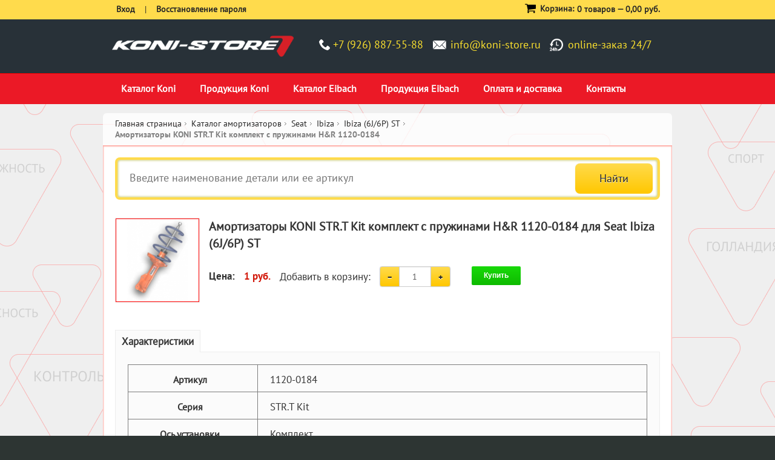

--- FILE ---
content_type: text/html; charset=UTF-8
request_url: https://www.koni-store.ru/seat-ibiza-6j-6p-st/amortizator-koni-str-t-kit-c-pruzhinami-hr-1120-0184.html
body_size: 10030
content:
<!DOCTYPE html PUBLIC "-//W3C//DTD XHTML 1.0 Strict//EN" "http://www.w3.org/TR/xhtml1/DTD/xhtml1-strict.dtd">
<html xmlns="http://www.w3.org/1999/xhtml" xml:lang="ru" lang="ru">
	<head>
		<title>Амортизаторы KONI STR.T Kit комплект c пружинами H&R 1120-0184 | Амортизаторы Koni и пружины H&R | Россия – Официальный Каталог</title>
		<meta http-equiv="Content-Type" content="text/html; charset=UTF-8" />
<meta name="robots" content="index, follow" />
<meta name="keywords" content="Амортизаторы KONI STR.T Kit комплект c пружинами H&R 1120-0184 для автомобилей " />
<meta name="description" content="купить Амортизаторы KONI STR.T Kit комплект c пружинами H&R 1120-0184 для автомобилей  с доставкой Москва, Россия, Казахстан, Белоруссия, Крым, страны СНГ" />
<link href="/bitrix/js/ui/design-tokens/dist/ui.design-tokens.min.css?168244937122029" type="text/css"  rel="stylesheet" />
<link href="/bitrix/js/ui/fonts/opensans/ui.font.opensans.min.css?16824493702320" type="text/css"  rel="stylesheet" />
<link href="/bitrix/js/main/popup/dist/main.popup.bundle.min.css?168244937425089" type="text/css"  rel="stylesheet" />
<link href="/bitrix/cache/css/s1/koni-store-adaptive/page_7397e6312c1f9bdf652842e07ed48880/page_7397e6312c1f9bdf652842e07ed48880_v1.css?16824505254111" type="text/css"  rel="stylesheet" />
<link href="/bitrix/cache/css/s1/koni-store-adaptive/template_ae6765ad368e9889b59a02da467d70f2/template_ae6765ad368e9889b59a02da467d70f2_v1.css?1682450458292099" type="text/css"  data-template-style="true" rel="stylesheet" />
<script type="text/javascript">if(!window.BX)window.BX={};if(!window.BX.message)window.BX.message=function(mess){if(typeof mess==='object'){for(let i in mess) {BX.message[i]=mess[i];} return true;}};</script>
<script type="text/javascript">(window.BX||top.BX).message({'JS_CORE_LOADING':'Загрузка...','JS_CORE_NO_DATA':'- Нет данных -','JS_CORE_WINDOW_CLOSE':'Закрыть','JS_CORE_WINDOW_EXPAND':'Развернуть','JS_CORE_WINDOW_NARROW':'Свернуть в окно','JS_CORE_WINDOW_SAVE':'Сохранить','JS_CORE_WINDOW_CANCEL':'Отменить','JS_CORE_WINDOW_CONTINUE':'Продолжить','JS_CORE_H':'ч','JS_CORE_M':'м','JS_CORE_S':'с','JSADM_AI_HIDE_EXTRA':'Скрыть лишние','JSADM_AI_ALL_NOTIF':'Показать все','JSADM_AUTH_REQ':'Требуется авторизация!','JS_CORE_WINDOW_AUTH':'Войти','JS_CORE_IMAGE_FULL':'Полный размер'});</script>

<script type="text/javascript" src="/bitrix/js/main/core/core.min.js?1682449374220477"></script>

<script>BX.setJSList(['/bitrix/js/main/core/core_ajax.js','/bitrix/js/main/core/core_promise.js','/bitrix/js/main/polyfill/promise/js/promise.js','/bitrix/js/main/loadext/loadext.js','/bitrix/js/main/loadext/extension.js','/bitrix/js/main/polyfill/promise/js/promise.js','/bitrix/js/main/polyfill/find/js/find.js','/bitrix/js/main/polyfill/includes/js/includes.js','/bitrix/js/main/polyfill/matches/js/matches.js','/bitrix/js/ui/polyfill/closest/js/closest.js','/bitrix/js/main/polyfill/fill/main.polyfill.fill.js','/bitrix/js/main/polyfill/find/js/find.js','/bitrix/js/main/polyfill/matches/js/matches.js','/bitrix/js/main/polyfill/core/dist/polyfill.bundle.js','/bitrix/js/main/core/core.js','/bitrix/js/main/polyfill/intersectionobserver/js/intersectionobserver.js','/bitrix/js/main/lazyload/dist/lazyload.bundle.js','/bitrix/js/main/polyfill/core/dist/polyfill.bundle.js','/bitrix/js/main/parambag/dist/parambag.bundle.js']);
</script>
<script type="text/javascript">(window.BX||top.BX).message({'pull_server_enabled':'N','pull_config_timestamp':'0','pull_guest_mode':'N','pull_guest_user_id':'0'});(window.BX||top.BX).message({'PULL_OLD_REVISION':'Для продолжения корректной работы с сайтом необходимо перезагрузить страницу.'});</script>
<script type="text/javascript">(window.BX||top.BX).message({'LANGUAGE_ID':'ru','FORMAT_DATE':'DD.MM.YYYY','FORMAT_DATETIME':'DD.MM.YYYY HH:MI:SS','COOKIE_PREFIX':'BITRIX_SM','SERVER_TZ_OFFSET':'10800','UTF_MODE':'Y','SITE_ID':'s1','SITE_DIR':'/','USER_ID':'','SERVER_TIME':'1768806194','USER_TZ_OFFSET':'0','USER_TZ_AUTO':'Y','bitrix_sessid':'6e4b258891d43cb7f76edf275319bc43'});</script>


<script type="text/javascript" src="/bitrix/js/pull/protobuf/protobuf.min.js?168244937076433"></script>
<script type="text/javascript" src="/bitrix/js/pull/protobuf/model.min.js?168244937014190"></script>
<script type="text/javascript" src="/bitrix/js/rest/client/rest.client.min.js?16824493709240"></script>
<script type="text/javascript" src="/bitrix/js/pull/client/pull.client.min.js?168244937048309"></script>
<script type="text/javascript" src="/bitrix/js/main/popup/dist/main.popup.bundle.min.js?168244937465492"></script>
<script type="text/javascript">BX.setJSList(['/bitrix/templates/koni-store-adaptive/components/bitrix/catalog/.default/koni/catalog.element/.default/script.js','/bitrix/templates/koni-store-adaptive/js/0010-jquery.min.js','/bitrix/templates/koni-store-adaptive/js/0030-jquery-ui-1.10.0.custom.min.js','/bitrix/templates/koni-store-adaptive/js/0040-jquery.formstyler.min.js','/bitrix/templates/koni-store-adaptive/js/0041-scripts.js','/bitrix/templates/koni-store-adaptive/js/0050-easyTooltip.js','/bitrix/templates/koni-store-adaptive/js/0060-jquery.jscrollpane.min.js','/bitrix/templates/koni-store-adaptive/js/0070-jquery.mousewheel-3.0.6.pack.js','/bitrix/templates/koni-store-adaptive/js/0080-jquery.prettyPhoto.js','/bitrix/templates/koni-store-adaptive/js/0090-jquery.color.js','/bitrix/templates/koni-store-adaptive/js/0110-jquery.jcarousel.min.js','/bitrix/templates/koni-store-adaptive/js/0120-jquery.cycle.all.js','/bitrix/templates/koni-store-adaptive/js/0130-jquery.modal.1.4.4.min.js','/bitrix/templates/koni-store-adaptive/js/0140-jquery.fancybox.pack.js','/bitrix/templates/koni-store-adaptive/js/0141-jquery.fancybox-buttons.js','/bitrix/templates/koni-store-adaptive/js/0142-jquery.fancybox-media.js','/bitrix/templates/koni-store-adaptive/js/0143-jquery.fancybox-thumbs.js','/bitrix/templates/koni-store-adaptive/js/0150-scripts.js','/bitrix/templates/koni-store-adaptive/js/0155-jquery-noconflict.js','/bitrix/templates/koni-store-adaptive/js/0160-prototype.js','/bitrix/templates/koni-store-adaptive/js/0170-ccard.js','/bitrix/templates/koni-store-adaptive/js/0180-validation.js','/bitrix/templates/koni-store-adaptive/js/0190-varien-js.js','/bitrix/templates/koni-store-adaptive/js/0200-varien-form.js','/bitrix/templates/koni-store-adaptive/js/0210-varien-menu.js','/bitrix/templates/koni-store-adaptive/js/0220-cloud-zoom.1.0.2.min.js','/bitrix/templates/koni-store-adaptive/js/0230-custommenu.js','/bitrix/templates/koni-store-adaptive/js/0240-func.js','/bitrix/templates/koni-store-adaptive/js/bootstrap-carousel-ie.js','/bitrix/templates/koni-store-adaptive/js/jcarousel.min.js']);</script>
<script type="text/javascript">BX.setCSSList(['/bitrix/templates/koni-store-adaptive/components/bitrix/search.form/sfrfr/style.css','/bitrix/templates/koni-store-adaptive/components/bitrix/catalog/.default/bitrix/catalog.store.amount/.default/style.css','/bitrix/templates/koni-store-adaptive/css/01-styles.css','/bitrix/templates/koni-store-adaptive/css/02-prettyPhoto.css','/bitrix/templates/koni-store-adaptive/css/03-easytabs.css','/bitrix/templates/koni-store-adaptive/css/04-catalogsale.css','/bitrix/templates/koni-store-adaptive/css/05-vpager.css','/bitrix/templates/koni-store-adaptive/css/06-cloud-zoom.css','/bitrix/templates/koni-store-adaptive/css/07-jquery-ui-1.10.0.custom.min.css','/bitrix/templates/koni-store-adaptive/css/08-jquery.fancybox.css','/bitrix/templates/koni-store-adaptive/css/09-jquery.fancybox-buttons.css','/bitrix/templates/koni-store-adaptive/css/10-jquery.fancybox-thumbs.css']);</script>
<script type="text/javascript">
					(function () {
						"use strict";

						var counter = function ()
						{
							var cookie = (function (name) {
								var parts = ("; " + document.cookie).split("; " + name + "=");
								if (parts.length == 2) {
									try {return JSON.parse(decodeURIComponent(parts.pop().split(";").shift()));}
									catch (e) {}
								}
							})("BITRIX_CONVERSION_CONTEXT_s1");

							if (cookie && cookie.EXPIRE >= BX.message("SERVER_TIME"))
								return;

							var request = new XMLHttpRequest();
							request.open("POST", "/bitrix/tools/conversion/ajax_counter.php", true);
							request.setRequestHeader("Content-type", "application/x-www-form-urlencoded");
							request.send(
								"SITE_ID="+encodeURIComponent("s1")+
								"&sessid="+encodeURIComponent(BX.bitrix_sessid())+
								"&HTTP_REFERER="+encodeURIComponent(document.referrer)
							);
						};

						if (window.frameRequestStart === true)
							BX.addCustomEvent("onFrameDataReceived", counter);
						else
							BX.ready(counter);
					})();
				</script>
<meta name="viewport" content="width=device-width, initial-scale=1">
<meta name="apple-mobile-web-app-capable" content="yes" />
<meta name="format-detection" content="telephone=no">
<script src="https://ajax.googleapis.com/ajax/libs/jquery/2.1.3/jquery.min.js"></script>
<link rel="stylesheet" type="text/css" href="/bitrix/templates/koni-store-adaptive/css/nl_print.css" media="print" />
<link rel="stylesheet" type="text/css" href="/bitrix/templates/koni-store-adaptive/media_queries.css" media="screen" />
<link href='//fonts.googleapis.com/css?family=Open+Sans:400,600,700,800&subset=latin,latin-ext' rel='stylesheet' type='text/css' />

<!--[if lt IE 7]>
<script type="text/javascript">
//<![CDATA[
	var BLANK_URL = "//www.koni-store.ru/bitrix/templates/koni-store-adaptive/blank.html";
	var BLANK_IMG = "//www.koni-store.ru/bitrix/templates/koni-store-adaptive/spacer.gif";
//]]>
</script>
<![endif]-->


<!--[if lt IE 8]>
	<div style="clear: both; text-align:center; position: relative;">
		<a href="//windows.microsoft.com/en-US/internet-explorer/products/ie/home?ocid=ie6_countdown_bannercode"><img src="//storage.ie6countdown.com/assets/100/images/banners/warning_bar_0016_russian.jpg" border="0" height="42" width="820" alt="Вы используете устаревшую версию браузера Internet Explorer. Выполните обновление для более быстрой и безопасной работы с веб-страницами." /></a>
	</div>
<![endif]-->


<!--[if lt IE 8]>
	<link rel="stylesheet" type="text/css" href="/bitrix/templates/koni-store-adaptive/css/nl_styles-ie.css" media="all" />
<![endif]-->




<script type="text/javascript"  src="/bitrix/cache/js/s1/koni-store-adaptive/template_66934f0173f6e849d74b9a014e9c7001/template_66934f0173f6e849d74b9a014e9c7001_v1.js?1682450458891248"></script>
<script type="text/javascript"  src="/bitrix/cache/js/s1/koni-store-adaptive/page_7b1e0bfa1259b87354af16e83ae4bcb6/page_7b1e0bfa1259b87354af16e83ae4bcb6_v1.js?1682450525915"></script>
<script type="text/javascript">var _ba = _ba || []; _ba.push(["aid", "b4e322942c1fbf373fc48ea9ddd04d69"]); _ba.push(["host", "www.koni-store.ru"]); (function() {var ba = document.createElement("script"); ba.type = "text/javascript"; ba.async = true;ba.src = (document.location.protocol == "https:" ? "https://" : "http://") + "bitrix.info/ba.js";var s = document.getElementsByTagName("script")[0];s.parentNode.insertBefore(ba, s);})();</script>


		<link href="/bitrix/templates/koni-store-adaptive/bootstrap.css" rel="stylesheet">
		<link href="/bitrix/templates/koni-store-adaptive/order_make.css" rel="stylesheet">
			<!-- Global site tag (gtag.js) - Google Analytics -->
<script async src="https://www.googletagmanager.com/gtag/js?id=UA-3145931-3"></script>
<script>
window.dataLayer = window.dataLayer || [];
function gtag(){dataLayer.push(arguments);}
gtag('js', new Date());

gtag('config', 'UA-3145931-3');
</script>

		
	</head>
	<body><!--default-->
				<div class="wrapper">
			<div class="wrapper-tail etot-shablon">
				<!--p id="back-top"><a href="#top"><span></span></a></p-->
				<noscript>
<div class="global-site-notice noscript">
	<div class="notice-inner">
		<p>
			<strong>JavaScript seems to be disabled in your browser.</strong><br />
			Вы должны включить JavaScript в вашем браузере, чтобы использовать функциональные возможности этого сайта.
		</p>
	</div>
</div>
</noscript>				<div class="page">
					<div class="header">
        <div class="black-bg">
                <div class="container-header">
                        <!--div class="logo-eibach desktop"><a href="/eibach/"><img src="/bitrix/templates/koni-store-adaptive/img/logo-eibach.png" alt="Интернет-магазин амортизаторов KONI - официальной продукции KONI Group" /></a></div-->
                        <div class="logo desktop"><a href="/"><img src="/bitrix/templates/koni-store-adaptive/img/logo.png" alt="Интернет-магазин амортизаторов KONI - официальной продукции KONI Group" /></a></div>
                        <div class="logo mobile"><a href="/"><img src="/bitrix/templates/koni-store-adaptive/img/logo.png" alt="Интернет-магазин амортизаторов KONI - официальной продукции KONI Group" /></a></div>
                        <div class="header-phones">
                                <div class="phones mb-20">
<!--                                    <div class="konivk"><a href="http://vk.com/konistore" alt="Группа ВКонтакте" target="_blank"><img src="/bitrix/templates/koni-store-adaptive/img/konivk.png" /></a></div> -->
<!--                                         <p class="time-work">режим работы: вторник – суббота с 10:00 до 18:00</p> -->
                                        <div class="phone-item"><i class="icon-phone"></i><span>+7 (926) 887-55-88</span></div>
                                        <div class="phone-item"><i class="icon-mail"></i><span><a href="mailto:info@koni-store.ru">info@koni-store.ru</a></span></div>
                                        <div class="phone-item online-zakaz desktop"><span>online-заказ 24/7</span><!--p class="description"><div class="cards"></div></p--></div>
                                        <div class="clearfix"></div>
                                </div>
                        </div>
                        <!--div class="logo desktop"><a href="/"><img src="/bitrix/templates/koni-store-adaptive/img/logo.png" alt="Интернет-магазин амортизаторов KONI - официальной продукции KONI Group" /></a></div-->
                </div>
        </div>
</div>					<div class="main-menu content-page">
						<div class="container">
							<div class="nav-container">
    <div id="custommenu">
		
<nav class="nav">
<ul class="nav-list">
			<li class="nav-item" id="menu0">
			<a href="/catalog.html">Каталог Koni</a>
		</li>
				<li class="nav-item" id="menu1">
			<a href="/what-koni-choose/">Продукция Koni</a>
		</li>
				<li class="nav-item" id="menu2">
			<a href="/eibach/">Каталог Eibach</a>
		</li>
				<li class="nav-item" id="menu3">
			<a href="/eibach-products/">Продукция Eibach</a>
		</li>
				<li class="nav-item" id="menu4">
			<a href="/payment-and-delivery/">Оплата и доставка</a>
		</li>
				<li class="nav-item" id="menu5">
			<a href="/contacts/">Контакты</a>
		</li>
		</ul>
</nav>

<script>
(function () {

    // Create mobile element
    var mobile = document.createElement('div');
    mobile.className = 'nav-mobile';
    document.querySelector('.nav').appendChild(mobile);

    // hasClass
    function hasClass(elem, className) {
        return new RegExp(' ' + className + ' ').test(' ' + elem.className + ' ');
    }

    // toggleClass
    function toggleClass(elem, className) {
        var newClass = ' ' + elem.className.replace(/[\t\r\n]/g, ' ') + ' ';
        if (hasClass(elem, className)) {
            while (newClass.indexOf(' ' + className + ' ') >= 0) {
                newClass = newClass.replace(' ' + className + ' ', ' ');
            }
            elem.className = newClass.replace(/^\s+|\s+$/g, '');
        } else {
            elem.className += ' ' + className;
        }
    }

    // Mobile nav function
    var mobileNav = document.querySelector('.nav-mobile');
    var toggle = document.querySelector('.nav-list');
    mobileNav.onclick = function () {
        toggleClass(this, 'nav-mobile-open');
        toggleClass(toggle, 'nav-active');
    };
})();
</script>		        <div class="clearBoth"></div>
    </div>
</div>
						</div>
					</div>
					<div class="container" id="login-and-cart-wrapper">
						<div class="login-and-cart clearfix container">
							<div class="login"><noindex>
	<ul class="links">
								<li><a href="/login/?back_url=%2Fseat-ibiza-6j-6p-st%2Famortizator-koni-str-t-kit-c-pruzhinami-hr-1120-0184.html" title="Вход зарегистрированных пользователей на сайт" rel="nofollow"><span>Вход</span></a></li>
			<li> | </li>
			<li class="last"><a href="/login/?forgot_password=yes&back_url=%2Fseat-ibiza-6j-6p-st%2Famortizator-koni-str-t-kit-c-pruzhinami-hr-1120-0184.html" title="Восстановление пароля" rel="nofollow"><span>Восстановление пароля</span></a></li>
				</ul>
</noindex></div>
<!-- 							<div class="phone"><a href="tel:+74996492299">+7 (499) 649-22-99</a></div> -->
							<div class="block-cart-header">
	<img class="cart-icon" src="/bitrix/templates/koni-store-adaptive/img/cart.svg" />
    <h3 class="noMobile">Корзина:</h3>
					<p class="empty">0 товаров &mdash; <span class="price">0,00 руб.</span></p>
			</div>						</div>
					</div>
					<div class="container">
						 <div class="main-container">
	<div class="main">
		<div class="breadcrumbs"><ul itemscope itemtype="http://schema.org/BreadcrumbList"><li class="home" itemprop="itemListElement" itemscope itemtype="http://schema.org/ListItem"><a href="/" itemscope itemtype="http://schema.org/Thing" itemprop="item">Главная страница</a><span class="sep">/ </span></li><li itemprop="itemListElement" itemscope itemtype="http://schema.org/ListItem"><a href="/catalog.html" title="Каталог амортизаторов" itemscope itemtype="http://schema.org/Thing" itemprop="item"><span itemprop="name">Каталог амортизаторов</span></a><span class="sep">/ </span></li><li itemprop="itemListElement" itemscope itemtype="http://schema.org/ListItem"><a href="/seat/" title="Seat" itemscope itemtype="http://schema.org/Thing" itemprop="item"><span itemprop="name">Seat</span></a><span class="sep">/ </span></li><li itemprop="itemListElement" itemscope itemtype="http://schema.org/ListItem"><a href="/seat-ibiza/" title="Ibiza" itemscope itemtype="http://schema.org/Thing" itemprop="item"><span itemprop="name">Ibiza</span></a><span class="sep">/ </span></li><li itemprop="itemListElement" itemscope itemtype="http://schema.org/ListItem"><a href="/seat-ibiza-6j-6p-st/" title="Ibiza (6J/6P) ST" itemscope itemtype="http://schema.org/Thing" itemprop="item"><span itemprop="name">Ibiza (6J/6P) ST</span></a><span class="sep">/ </span></li><li><strong>Амортизаторы KONI STR.T Kit комплект c пружинами H&R 1120-0184</strong></li></ul></div>		<div class="col-main R2D2">
			<script>
	jQuery(document).ready(function () {
		jQuery('#search').bind('keyup', function () {
			if (jQuery('#search').val().length > 0) {
				jQuery.post('/ajax/search_suggest.php', {q: jQuery('#search').val()}, function (data) {
					if (jQuery(data).size() > 0) {
						jQuery('#search_suggest').remove();
						jQuery('#search').after('<div id="search_suggest"></div>');
						jQuery(data).each(function (i, item) {
							jQuery('#search_suggest').append('<li class="suggest_item" onclick="window.location.href=\'' + item.LINK + '\'; console.log(000); return false;"><a href="' + item.LINK + '">' + item.NAME + '</a></li>');
						});
					}
				}, 'json');
			}
		});

		jQuery(document).bind('click', function (e) {
			if (jQuery(e.target).prop('id') !== 'search' && jQuery(e.target).hasClass('suggest_item') === false) {
				jQuery('#search_suggest').hide();
			}

			if (jQuery(e.target).prop('id') === 'search') {
				jQuery('#search_suggest').show();
			}
		});
	});
</script>
<div class="search-area">
	<form action="/search/index.php" method="post" id="search-validate-detail" class="search-form-smartfilter">
		<div class="search_block">
			<input type="submit" value="Найти" name="s" />
			<input type="text" name="q" id="search" title="Поиск по сайту" placeholder="Введите наименование детали или ее артикул" class="input-text" />
		</div>
		<div style="clear:both;"></div>
	</form>
</div>
<div class="search_catalog_download">

	<!--div class="menu-amort">
		<h3>Официальные каталоги</h3>
		<a href="/eibach/#catalog" title="Официальный каталог пружины и подвеска Eibach"><img width="133" src="/bitrix/templates/koni-store-adaptive/img/catalogs/logo-eibach.jpg" border="0" alt="Официальный каталог пружины и подвеска Eibach" title="Официальный каталог пружины и подвеска Eibach" /></a>&nbsp;<a href="/catalog.html#catalog" title="Официальный каталог амортизаторы Koni"><img width="133" src="/bitrix/templates/koni-store-adaptive/img/catalogs/logo-koni.jpg" border="0" alt="Официальный каталог амортизаторы Koni" title="Официальный каталог амортизаторы Koni" /></a>&nbsp;<a href="http://eibach.com/de/system/files_force/eibach-media-file-download/eibach-catalog-2017.pdf" target="_blank" title="Официальный каталог спортивные пружины Vogland"><img width="133" src="/bitrix/templates/koni-store-adaptive/img/catalogs/eibach-pdf.jpg" alt="Официальный PDF-каталог Eibach" title="Официальный PDF-каталог Eibach" /></a>&nbsp; <a href="http://www.h-r.com/katalog2/indexen.php" target="_blank" title="Официальный каталог пружины и подвеска H&R"><img width="133" src="/bitrix/templates/koni-store-adaptive/img/catalogs/logo-hr.jpg" border="0" title="Официальный каталог пружины и подвеска H&R" alt="Официальный каталог пружины и подвеска H&R" /></a> <a href="/bitrix/templates/koni-store-newnew/files/Lesjofors_Std_2015_low.pdf" target="_blank" title="Официальный каталог пружины и рессоры Lesjofors"><img width="133" src="/bitrix/templates/koni-store-adaptive/img/catalogs/logo-lesjofors.jpg" border="0" alt="Официальный каталог пружины и рессоры Lesjofors" title="Официальный каталог пружины и рессоры Lesjofors" /></a>
	</div-->

	<!--
	<ul>
	<li class="lesjofors_gas icon"><a href="/upload/manually/search_catalog/Пружины Lesjofors.pdf" target="_blank">Пружины Lesjofors</a></li>
	<li class="lesjofors_sport icon"><a href="/upload/manually/search_catalog/Спортивные пружины Lesjofors Sport.pdf" target="_blank">Спортивные пружины Lesjofors</a></li>
	<li class="lesjofors_blad icon"><a href="/upload/manually/search_catalog/Рессоры Lesjofors.pdf" target="_blank">Рессоры Lesjofors</a></li>
	<li class="lesjofors_std icon"><a href="/upload/manually/search_catalog/Газовые пружины Lesjofors.pdf" target="_blank">Газовые пружины Lesjofors</a></li>
	</ul>
	-->
	<!--
	<ul>
	<li><a href="/bitrix/redirect.php?event1=H%26R&event2=&event3=&goto=http%3A//ows-cdn.tecdoc.net/lesjofors/home.jsp%3Fserver%3D5%26time%3D27/8/2015-18%3A8%3A4%239f0a7faf39ddd73a2e22f14a94f205fa"><img style="border:none" src="/upload/manually/lesjofors.png">Официальный онлайн-каталог Lesjofors</a></li>
	</ul>
	-->
</div>

 

<link href="/bitrix/templates/koni-store-adaptive/bootstrap.css" rel="stylesheet">

<div id="messages_product_view"></div>
<div class="product-view" itemscope itemtype="http://schema.org/Product">

    <div class="product-essential row">
		
			<div class="product-img-box col-md-2">
				<div class="more-views">
					<ul>
						<li>
							<a href="/img/range/strtkit.png" class="fancylink"><img src="/i/preview/5a0ee22e5a486cec/strtkit.png" alt="Амортизаторы KONI STR.T Kit комплект c пружинами H&R 1120-0184" itemprop="image"/></a>
						</li>
					</ul>
				</div>
			</div>

		


		<div class="product-shop col-md-10">

			<div class="product-name">
				<h1 itemprop="name">Амортизаторы KONI STR.T Kit комплект c пружинами H&R 1120-0184 для Seat Ibiza (6J/6P) ST</h1>
			</div>
						<div class="add-to-box">
				<div class="add-to-cart">
					<table class="catalog-element-addcart" itemprop="offers" itemscope itemtype="http://schema.org/Offer">
						<tr>
							<td style="vertical-align:middle;"><strong>Цена:</strong></td>
							<td style="vertical-align:middle;"><strong>
																			<p class="special-price">
												<span class="price-label"><strong>Цена:</strong></span>
												<span class="price" id="product-price-194248"><strong>1 руб.</strong></span>
											</p>
											<meta itemprop="price" content="1">
											<meta itemprop="priceCurrency" content="RUB">
																			<link itemprop="availability" href="http://schema.org/InStock">
								</strong>
							</td>
							<td style="vertical-align:middle;">Добавить в корзину:</td>
							<td width="250" style="vertical-align:middle;">
								
									<div class="row">

										<div class="col-xs-6">
											<div class="row">
												<div class="col-xs-12">
													<div class="input-group number-spinner">
														<span class="input-group-btn">
															<button class="btn btn-default" data-dir="dwn"><span class="glyphicon glyphicon-minus"></span></button>
														</span>
														<input maxlength="12" type="text" name="quantity" value="1" size="3" id="quantity" class="form-control text-center" title="Кол-во" />
														<span class="input-group-btn">
															<button class="btn btn-default" data-dir="up"><span class="glyphicon glyphicon-plus"></span></button>
														</span>
													</div>
												</div>
											</div>
										</div>

										<div class="col-xs-6">
											<a href="/seat-ibiza-6j-6p-st/amortizator-koni-str-t-kit-c-pruzhinami-hr-1120-0184.html?action=ADD2BASKET&amp;id=194248" rel="nofollow" class="button btn-cart" onclick="return addToCart(this, 'detail', 'В корзине', 'cart');" id="catalog_add2cart_link"><span><span>Купить</span></span></a>
											<span id='ajax_loader' style='display:none'><img src='/bitrix/templates/koni-store/images/opc-ajax-loader.gif'/></span>
										</div>

									</div>

															</td>
						</tr>
					</table>
				</div>

				<span class="or">ИЛИ</span>

			</div>

		</div>

    </div>
    <div class="product-collateral">
		<ul class="tabs">
							<li id="product_tabs_additional_tabbed"  class="active first"><a href="javascript:void(0)">Характеристики</a></li>
						</ul>
		<div class="padder">
							<div class="hidden" itemprop="description">&nbsp;</div>
						<div id="product_tabs_additional_tabbed_contents">
				<div class="box-collateral box-additional">
					<table class="data-table" id="product-attribute-specs-table">
						<col width="25%" />
						<col />
						<tbody>
																	<tr itemprop="additionalProperty" itemscope itemtype="http://schema.org/PropertyValue">
											<th class="label" itemprop="name">Артикул</th>
											<td class="data" itemprop="value">1120-0184</td>
										</tr>
																				<tr itemprop="additionalProperty" itemscope itemtype="http://schema.org/PropertyValue">
											<th class="label" itemprop="name">Серия</th>
											<td class="data" itemprop="value">STR.T Kit</td>
										</tr>
																				<tr itemprop="additionalProperty" itemscope itemtype="http://schema.org/PropertyValue">
											<th class="label" itemprop="name">Ось установки</th>
											<td class="data" itemprop="value">Комплект</td>
										</tr>
																				<tr itemprop="additionalProperty" itemscope itemtype="http://schema.org/PropertyValue">
											<th class="label" itemprop="name">Автомобили</th>
											<td class="data" itemprop="value"><a href="/seat-ibiza-6j-6p-st/">Ibiza (6J/6P) ST</a></td>
										</tr>
																				<tr itemprop="additionalProperty" itemscope itemtype="http://schema.org/PropertyValue">
											<th class="label" itemprop="name">Максимальное занижение</th>
											<td class="data" itemprop="value">может быть меньше на автомобилях с оригинальной спортивной подвеской</td>
										</tr>
																				<tr itemprop="additionalProperty" itemscope itemtype="http://schema.org/PropertyValue">
											<th class="label" itemprop="name">Занижение передней оси (комментарий)</th>
											<td class="data" itemprop="value">зависит от спецификации автомобиля и веса двигателя</td>
										</tr>
																				<tr itemprop="additionalProperty" itemscope itemtype="http://schema.org/PropertyValue">
											<th class="label" itemprop="name">Занижение передней оси</th>
											<td class="data" itemprop="value">-25 мм</td>
										</tr>
																				<tr itemprop="additionalProperty" itemscope itemtype="http://schema.org/PropertyValue">
											<th class="label" itemprop="name">Занижение задней оси</th>
											<td class="data" itemprop="value">-40 мм</td>
										</tr>
																																																																								</tbody>
					</table>
					<script type="text/javascript">decorateTable('product-attribute-specs-table')</script>
				</div>
			</div>
					</div>
		<script type="text/javascript">
			var EasyTabs = Class.create();
			EasyTabs.prototype = {
				initialize: function (selector) {
					$$(selector).each(this.initTab.bind(this));
				},
				initTab: function (el) {
					el.href = 'javascript:void(0)';
					if ($(el).up('li').hasClassName('active')) {
						this.showContent(el);
					}
					el.observe('click', this.showContent.bind(this, el));
				},
				showContent: function (a) {
					var li = $(a).up('li'),
							ul = $(li).up('ul');

					ul.select('li'/*, 'ol' */).each(function (el) {
						var contents = $(el.id + '_contents');
						if (el.id == li.id) {
							el.addClassName('active');
							contents.show();
						} else {
							el.removeClassName('active');
							contents.hide();
						}
					});
				}
			}
			new EasyTabs('.tabs a');
		</script>
	</div>
</div> 
		</div>
	</div>
</div>
					</div>

				</div>
			</div>
		</div>
		<div class="footer">

  <div class="main-menu content-page">
    <div class="container">
      <div class="header_menu">
	
<nav class="nav_footer">
<ul class="nav-list-footer">
				<li class="nav-item"><a href="/reviews/">Обзоры и отзывы</a></li>
						<li class="nav-item"><a href="/autoservice/">Автосервис и тюнинг</a></li>
						<li class="nav-item"><a href="/technical-information/">Техническая информация</a></li>
						<li class="nav-item"><a href="/special-offers/">Пружины</a></li>
			</ul>
</nav>

<script>
(function () {

    // Create mobile element
    var mobile = document.createElement('div');
    mobile.className = 'nav-mobile-footer';
    document.querySelector('.nav_footer').appendChild(mobile);

    // hasClass
    function hasClass(elem, className) {
        return new RegExp(' ' + className + ' ').test(' ' + elem.className + ' ');
    }

    // toggleClass
    function toggleClass(elem, className) {
        var newClass = ' ' + elem.className.replace(/[\t\r\n]/g, ' ') + ' ';
        if (hasClass(elem, className)) {
            while (newClass.indexOf(' ' + className + ' ') >= 0) {
                newClass = newClass.replace(' ' + className + ' ', ' ');
            }
            elem.className = newClass.replace(/^\s+|\s+$/g, '');
        } else {
            elem.className += ' ' + className;
        }
    }

    // Mobile nav function
    var mobileNav = document.querySelector('.nav-mobile-footer');
    var toggle = document.querySelector('.nav-list-footer');
    mobileNav.onclick = function () {
        toggleClass(this, 'nav-mobile-open');
        toggleClass(toggle, 'nav-active');
    };
})();
</script></div>    </div>
  </div>

  <div class="container flex">

    <div class="copyright">
      <p>© 2010-2026, ООО «АВТО-ТРЕЙД»
        <br /> Магазин и центр установки подвески
        <a style="color:#fff;" href="/" target="_blank">KONI-STORE.RU</a>
      </p>
      <p class="payment-icons">
        <img src="/bitrix/templates/koni-store-adaptive/images/mastercard.png" />
        <img src="/bitrix/templates/koni-store-adaptive/images/visa.png" />
        <img src="/bitrix/templates/koni-store-adaptive/images/mir.png" />
      </p>
    </div>

    <div class="footer-social">
	    <p class="social"> Мы в соцсетях: 
			<a href="https://vk.com/eibach.online">
				<img src="/bitrix/templates/koni-store-adaptive/images/vk-social-logotype.svg" />
			</a>
					</p>
		
		<p class="mail">
	        <i class="icon-mail-big"></i>
	        <a style="color:#fff;" href="mailto:info@koni-store.ru" target="_blank">
	          <span>info@koni-store.ru</span>
	        </a>
		</p>
    </div>

    <!-- <div class="phones">
      <div class="phone-item">
        <i class="icon-mail-big"></i>
        <a style="color:#fff;" href="mailto:info@koni-store.ru" target="_blank">
          <span>info@koni-store.ru</span>
        </a>
      </div>
    </div>
    <div class="vkontakte">
      <a href="https://vk.com/eibach.online">
        <img src="http://koni-store.ru/bitrix/templates/koni-store-newnew/img/vkontakte-logo.png" />
      </a>
    </div> -->


  </div>
</div>

<script src='/bitrix/templates/koni-store-newnew/js/bootstrap-carousel-ie.js'></script>
<script>
	jQuery(document).ready(function ($) {

		$('#myCarousel').carousel({
			interval: 8000
		});

		$('#carousel-text').html($('#slide-content-0').html());

		//Handles the carousel thumbnails
		$('[id^=carousel-selector-]').click(function () {
			var id_selector = $(this).attr("id");
			var id = id_selector.substr(id_selector.length - 1);
			var id = parseInt(id);
			$('#myCarousel').carousel(id);
		});


		// When the carousel slides, auto update the text
		$('#myCarousel').on('slid', function (e) {
			var id = $('.item.active').data('slide-number');
			$('#carousel-text').html($('#slide-content-' + id).html());
		});
	});
</script>



<script src="//code.jivosite.com/widget.js" data-jv-id="oSdAVo4Sw1" async></script>		<!-- Yandex.Metrika counter -->
<script type="text/javascript">
(function (d, w, c) {
    (w[c] = w[c] || []).push(function() {
        try {
            w.yaCounter19893997 = new Ya.Metrika({id:19893997,
                    webvisor:true,
                    clickmap:true,
                    trackLinks:true,
                    accurateTrackBounce:true});
        } catch(e) { }
    });

    var n = d.getElementsByTagName("script")[0],
        s = d.createElement("script"),
        f = function () { n.parentNode.insertBefore(s, n); };
    s.type = "text/javascript";
    s.async = true;
    s.src = (d.location.protocol == "https:" ? "https:" : "http:") + "//mc.yandex.ru/metrika/watch.js";

    if (w.opera == "[object Opera]") {
        d.addEventListener("DOMContentLoaded", f, false);
    } else { f(); }
})(document, window, "yandex_metrika_callbacks");
</script>
<noscript><div><img src="//mc.yandex.ru/watch/19893997" style="position:absolute; left:-9999px;" alt="" /></div></noscript>
<!-- /Yandex.Metrika counter -->
<script type="text/javascript">

  var _gaq = _gaq || [];
  _gaq.push(['_setAccount', 'UA-38249628-1']);
  _gaq.push(['_trackPageview']);

  (function() {
    var ga = document.createElement('script'); ga.type = 'text/javascript'; ga.async = true;
    ga.src = ('https:' == document.location.protocol ? 'https://ssl' : 'http://www') + '.google-analytics.com/ga.js';
    var s = document.getElementsByTagName('script')[0]; s.parentNode.insertBefore(ga, s);
  })();

</script>
	</body>
</html>


--- FILE ---
content_type: text/css
request_url: https://www.koni-store.ru/bitrix/cache/css/s1/koni-store-adaptive/template_ae6765ad368e9889b59a02da467d70f2/template_ae6765ad368e9889b59a02da467d70f2_v1.css?1682450458292099
body_size: 52117
content:


/* Start:/bitrix/templates/koni-store-adaptive/css/01-styles.css?1682449378206224*/
/**
 * Magento
 *
 * NOTICE OF LICENSE
 *
 * This source file is subject to the Academic Free License (AFL 3.0)
 * that is bundled with this package in the file LICENSE_AFL.txt.
 * It is also available through the world-wide-web at this URL:
 * http://opensource.org/licenses/afl-3.0.php
 * If you did not receive a copy of the license and are unable to
 * obtain it through the world-wide-web, please send an email
 * to license@magentocommerce.com so we can send you a copy immediately.
 *
 * DISCLAIMER
 *
 * Do not edit or add to this file if you wish to upgrade Magento to newer
 * versions in the future. If you wish to customize Magento for your
 * needs please refer to http://www.magentocommerce.com for more information.
 *
 * @category    design
 * @package     default_blank
 * @copyright   Copyright (c) 2011 Magento Inc. (http://www.magentocommerce.com)
 * @license     http://opensource.org/licenses/afl-3.0.php  Academic Free License (AFL 3.0)
 */


@font-face {
	font-family: "PT Sans";
	src: url('/bitrix/templates/koni-store-adaptive/css/../fonts/ptsans.ttf');
}

@font-face {
	font-family: "PT Sans Bold";
	src: url('/bitrix/templates/koni-store-adaptive/css/../fonts/ptsans-bold.ttf');
}



/* Reset ================================================================================= */
* { margin:0; padding:0; }
html {
    height: 100%;
    width: 100%;
}

.row-container {
	padding-left: 15px;
	padding-right: 15px;	
}

.catalog-product-compare-index > div { min-width:600px;}

body          {height: 100%; font-family: 'PT Sans', sans-serif !important; font-size:0.75em; line-height:1.5em; color:#333333; text-align:center; background: #2d3533;}
body > .wrapper { position:relative;}
.wrapper-tail{ padding-bottom: 190px;}

img           { border:0; vertical-align:top; }

a             { color:#EE5044;}
a:hover       { text-decoration:none; }
:focus        { outline:0; }

p {
	margin: 0 0 10px 0;
}

iframe {
	display: block;
	margin: 10px auto;
}

/* Headings */
h1            { font-size:24px; font-weight:bold; line-height:1.15; margin-bottom:10px; margin-top:20px;}
h2            { font-size:20px; font-weight:bold; line-height:1.15;margin-bottom:7px; margin-top:15px;}
h3            { font-size:18px; font-weight:bold; line-height:1.15; margin-bottom:7px; margin-top:15px;}
h4            { font-size:14px; font-weight:bold; margin-bottom:7px; }
h5            { font-size:12px; font-weight:bold; margin-bottom:7px;}
h6            { font-size:11px; font-weight:bold; margin-bottom:7px;}


ul.list {
	list-style: circle;
	margin-left: 50px;
}

/* Forms */
form          { display:inline; }
fieldset      { border:0; }
legend        { display:none; }

/* Table */
table         { border:0; border-collapse:collapse; border-spacing:0; empty-cells:show; font-size:100%; }
caption,th,td { vertical-align:top; text-align:left; font-weight:normal; }

/* Content */
strong        { font-weight:bold; font-family: "PT Sans Bold"; }
address       { font-style:normal; margin-bottom:5px;}
cite          { font-style:normal; }
q,
blockquote    { quotes:none; }
q:before,
q:after       { content:''; }
small,big     { font-size:0.8em; }
sup           { font-size:1em; vertical-align:top; }

/* Lists */
ul,ol         { list-style:none; }

/* Tools */
.hidden       { display:block !important; border:0 !important; margin:0 !important; padding:0 !important; font-size:0 !important; line-height:0 !important; width:0 !important; height:0 !important; overflow:hidden !important; }
.nobr         { white-space:nowrap !important; }
.wrap         { white-space:normal !important; }
.a-left       { text-align:left !important; }
.a-center     { text-align:center !important; }
.a-right      { text-align:right !important; }
.v-top        { vertical-align:top; }
.v-middle     { vertical-align:middle; }
.f-left,
.left         { float:left !important; }
.f-right,
.right        { float:right !important; }
.f-none       { float:none !important; }
.f-fix        { float:left; width:100%; }
.no-display   { display:none; }
.no-margin    { margin:0 !important; }
.no-padding   { padding:0 !important; }
.no-bg        { background:none !important; }
.glyphicon {
	font-family: "PT Sans Bold" !important;
}

/* ======================================================================================= */


/* Layout ================================================================================ */

.wrapper {
	background-color: #efefef;
	background:url('/bitrix/templates/koni-store-adaptive/css/../images/bg.png') no-repeat #efefef;
	min-height: 100%;
	width: 100%; 
	/* 	overflow: hidden;  */
	margin-bottom: -190px;
	background-attachment:fixed;
	background-position: center center;
	margin-top: 32px;
	/* 	z-index: -1; */
}

.page {margin:0 auto; text-align:left; }
.page-print { background:#fff; padding:20px; text-align:left; }
.page-empty { background:#fff; padding:20px; text-align:left; }
.page-popup { padding:20px; text-align:left; margin:0 auto; background:#fff;}
.page-popup  .ratings .rating-box {float:none; margin:0 auto 10px;}
.page-popup .page-title { background:none; margin:0; padding:0 0 15px 0; }
.page-popup .page-title h1 { color:#333; padding:4px 0 0 0; }
.main-container { padding-bottom:20px;}
.main {margin-top: 10px;}

.container{
	margin: 0 auto;
	padding: 0px !important;
}

/* Base Columns */
.col-left { float:left;width:241px; }
.col-main {
	/* 	width:900px;  */
	background: rgba(255,255,255,1); 
	border-radius:0px 0px 6px 6px; 
	padding: 20px 20px 30px;
	margin: 0 auto;
	font-size: 17px;
	line-height: 28px;
	margin-bottom: 20px;
	box-shadow:inset 0 1px 2px 1px #ffaba4;
}

.col-main img {max-width: 100%; max-height: 100%;}

.col-right { float:right; width:241px; }

/* 1 Column Layout */
/* .col1-layout .col-main { float:none; width:auto; } */

/* 2 Columns Layout */
.col2-left-layout .col-main { float:right; }
.col2-right-layout .col-main { }

/* 3 Columns Layout */
.col3-layout .col-main { width:462px; }
.col3-layout .col-wrapper { float:left; width:763px; }
.col3-layout .col-wrapper .col-main { float:right; }

/* Content Columns */
.col2-set .col-1 { float:left; width:49%; }
.col2-set .col-2 { float:right; width:49%; }
.col2-set .col-narrow { width:33%; }
.col2-set .col-wide { width:65%; }

.col3-set .col-1 { float:left; width:32%; }
.col3-set .col-2 { float:left; width:32%; margin-left:2%; }
.col3-set .col-3 { float:right; width:32%; }

.col4-set .col-1 { float:left; width:23.5%; }
.col4-set .col-2 { float:left; width:23.5%; margin:0 2%; }
.col4-set .col-3 { float:left; width:23.5%; }
.col4-set .col-4 { float:right; width:23.5%; }

/* ======================================================================================= */


/* Global Styles ========================================================================= */
/* Form Elements */
input,select,textarea,button { font:12px Arial, Helvetica, sans-serif; vertical-align:middle; color:#000; }
input.input-text,select,textarea { background:#fcfcfc; border:1px solid #d4d4d4; }
input.input-text,textarea { padding:3px 2px 4px 2px; }
select { padding:2px; }
select option { padding-right:10px; }
select.multiselect option { border-bottom:1px solid #ddd; padding:2px 5px; }
select.multiselect option:last-child { border-bottom:0; }
textarea { overflow:auto; }
input.radio { margin-right:3px; }
input.checkbox { margin-right:3px; }
input.qty { width:2.5em !important; }
button.button::-moz-focus-inner { padding:0; border:0; } /* FF Fix */
button.button { -webkit-border-fit:lines; } /* <- Safari & Google Chrome Fix */
button.button { overflow:visible; width:auto; border:0; padding:0; margin:0; background:transparent; cursor:pointer; }
button.button > span { 
	display: inline-block;		
	border: solid 2px #0EBA00;
	padding:3px 0 3px;
	font:bold 12px/25px Arial, Helvetica, sans-serif; 
	text-align:center;
	white-space:nowrap; 
	color:#4C4C4C; 
	border-radius:2px;
	filter: progid:DXImageTransform.Microsoft.gradient(startColorstr='#ffffff', endColorstr='#F6F6F6'); /* IE6-9 */
	background: -webkit-gradient(linear, left top, left bottom, from(#ffffff), to(#F6F6F6));
	background: -moz-linear-gradient(top,  #ffffff,  #F6F6F6); /* firefox 3.6+ */
	background: -o-linear-gradient(top,  #ffffff,  #F6F6F6); /* Opera 11.10+ */
	background: -ms-linear-gradient(top,  #ffffff,  #F6F6F6); /* IE10+ */
	background: #E0FFDE;

}
button.button span span {padding:0 19px; display:block; float:left;}
button.button:hover span span {padding:0 20px;}
button.button:hover > span {
	border:0;
	height:27px;
	padding:5px 0 1px; 
	color:#fff;
	filter: progid:DXImageTransform.Microsoft.gradient(startColorstr='#18D909', endColorstr='#0EBA00'); /* IE6-9 */
	background: -webkit-gradient(linear, left top, left bottom, from(#18D909), to(#0EBA00));
	background: -moz-linear-gradient(top,  #18D909,  #0EBA00); /* firefox 3.6+ */
	background: -o-linear-gradient(top,  #18D909,  #0EBA00); /* Opera 11.10+ */
	background: -ms-linear-gradient(top,  #18D909,  #0EBA00); /* IE10+ */
}

/**********  Button fancybox Product *****************************************/	

.products-grid .grid-inner .fancybox,
.products-list .list-inner .fancybox {
	filter: progid:DXImageTransform.Microsoft.gradient(startColorstr='#2c2c2c', endColorstr='#383838'); /* IE6-9 */
	background: -webkit-gradient(linear, left top, left bottom, from(#2c2c2c), to(#383838));
	background: -moz-linear-gradient(top,  #2c2c2c,  #383838); /* firefox 3.6+ */
	background: -o-linear-gradient(top,  #2c2c2c,  #383838); /* Opera 11.10+ */
	background: -ms-linear-gradient(top,  #2c2c2c,  #383838); /* IE10+ */
	padding:0 20px 0 20px; 
	height:31px; 
	text-decoration:none; 
	font:normal 12px/31px Arial, Helvetica, sans-serif; 
	white-space:nowrap; 
	color:#fff;
	text-transform:uppercase; 
	position:absolute; 
	left:24%;
	top:40%; 
	display:none;
}
.products-list .list-inner .fancybox {left:18%; }

.products-grid .grid-inner:hover .fancybox,
.products-list .list-inner:hover .fancybox { display:inline-block;}

.products-grid .grid-inner .fancybox:hover,
.products-list .list-inner .fancybox:hover { 
	filter: progid:DXImageTransform.Microsoft.gradient(startColorstr='#D91809', endColorstr='#BA0E00'); /* IE6-9 */
	background: -webkit-gradient(linear, left top, left bottom, from(#D91809), to(#BA0E00));
	background: -moz-linear-gradient(top,  #D91809,  #BA0E00); /* firefox 3.6+ */
	background: -o-linear-gradient(top,  #D91809,  #BA0E00); /* Opera 11.10+ */
	background: -ms-linear-gradient(top,  #D91809,  #BA0E00); /* IE10+ */

}
/*******************************************************/	

/********** Button right Contact Form and Account login home *****************/	
#contactForm .buttons-set button.button span span,
.account-login-home .buttons-set button.button span span {
	padding:0 20px;
}

.account-create .buttons-set {
	width: 340px;
}
#contactForm .buttons-set .button > span,
.account-login-home .buttons-set .button > span {
	filter: progid:DXImageTransform.Microsoft.gradient(startColorstr='#D91809', endColorstr='#BA0E00'); /* IE6-9 */
	background: -webkit-gradient(linear, left top, left bottom, from(#D91809), to(#BA0E00));
	background: -moz-linear-gradient(top,  #D91809,  #BA0E00); /* firefox 3.6+ */
	background: -o-linear-gradient(top,  #D91809,  #BA0E00); /* Opera 11.10+ */
	background: -ms-linear-gradient(top,  #D91809,  #BA0E00); /* IE10+ */
	border:0;
	height:27px;
	line-height:27px;
	color:#fff;
}
#contactForm .buttons-set .button:hover > span,
.account-login-home .buttons-set .button:hover > span {
	filter: progid:DXImageTransform.Microsoft.gradient(startColorstr='#f2f2f2', endColorstr='#fdfdfd'); /* IE6-9 */
	background: -webkit-gradient(linear, left top, left bottom, from(#f2f2f2), to(#fdfdfd));
	background: -moz-linear-gradient(top,  #f2f2f2,  #fdfdfd); /* firefox 3.6+ */
	background: -o-linear-gradient(top,  #f2f2f2,  #fdfdfd); /* Opera 11.10+ */
	background: -ms-linear-gradient(top,  #f2f2f2,  #fdfdfd); /* IE10+ */
	color:#000;
}
/*******************************************************/	


button.disabled {}
button.disabled span {}

button.btn-checkout span {}
button.btn-checkout.no-checkout {}

p.control input.checkbox,
p.control input.radio { margin-right:6px; }
/* Form Highlight */
/*input.input-text:focus,select:focus,textarea:focus {}*/
/*.highlight { background:#efefef; }*/

/* Form lists */
/* Grouped fields */
/*.form-list { width:535px; margin:0 auto; overflow:hidden; }*/
.form-list li { margin:0 0 7px; }
.form-list label { float:left; color:#000000; font-weight:bold; position:relative; z-index:0; display:inline-block; padding-bottom:0; }
.form-list label.required {}
.form-list label.required em { float:right; font-style:normal; color:#D21709; position:absolute; top:0; right:-8px; }
.form-list li.control label { float:none; }
.form-list li.control input.radio,
.form-list li.control input.checkbox { margin-right:6px; }
.form-list li.control .input-box { clear:none; display:inline; width:auto; }
/*.form-list li.fields { margin-right:-15px; }*/
.form-list .input-box { display:block; clear:both; width:260px; }
.form-list .field { float:left; width:360px; }
.form-list input.input-text { width:333px; }
.form-list textarea { width:254px; height:10em; }
.form-list select { width:260px; }
.form-list li.wide .input-box { width:535px; }
.form-list li.wide input.input-text { width:529px; }
.form-list li.wide textarea { width:529px; }
.form-list li.wide select { width:535px; }
.form-list li.additional-row { border-top:1px solid #ccc; margin-top:10px; padding-top:7px; }
.form-list li.additional-row .btn-remove { float:right; margin:5px 0 0; }
.form-list .input-range input.input-text { width:74px; }
/* Customer */
.form-list .customer-name-prefix .input-box,
.form-list .customer-name-suffix .input-box,
.form-list .customer-name-prefix-suffix .input-box,
.form-list .customer-name-prefix-middlename .input-box,
.form-list .customer-name-middlename-suffix .input-box,
.form-list .customer-name-prefix-middlename-suffix .input-box { width:auto; }

.form-list .name-prefix { width:65px; }
.form-list .name-prefix select { width:55px; }
.form-list .name-prefix input.input-text { width:49px; }

.form-list .name-suffix { width:65px; }
.form-list .name-suffix select { width:55px; }
.form-list .name-suffix input.input-text { width:49px; }

.form-list .name-middlename { width:132px; }
.form-list .name-middlename input.input-text { width:104px; }

.form-list .customer-name-prefix-middlename-suffix .name-firstname,
.form-list .customer-name-prefix-middlename .name-firstname { width:140px; }
.form-list .customer-name-prefix-middlename-suffix .name-firstname input.input-text,
.form-list .customer-name-prefix-middlename .name-firstname input.input-text { width:124px; }
.form-list .customer-name-prefix-middlename-suffix .name-lastname { width:318px; }
.form-list .customer-name-prefix-middlename-suffix .name-lastname input.input-text { width:189px; }
.field.name-suffix{ margin-top:8px;}
.field.name-prefix{ margin-bottom:10px}
.form-list .customer-name-prefix-suffix .name-firstname { width:210px; }
.form-list .customer-name-prefix-suffix .name-lastname { width:205px; }
.form-list .customer-name-prefix-suffix .name-firstname input.input-text,
.form-list .customer-name-prefix-suffix .name-lastname input.input-text { width:189px; }

.form-list .customer-name-prefix-suffix .name-firstname { width:210px; }
.form-list .customer-name-prefix-suffix .name-lastname { width:205px; }
.form-list .customer-name-prefix-suffix .name-firstname input.input-text,
.form-list .customer-name-prefix-suffix .name-lastname input.input-text { width:189px; }

.form-list .customer-name-prefix .name-firstname,
.form-list .customer-name-middlename .name-firstname { width:210px; }

.form-list .customer-name-suffix .name-lastname,
.form-list .customer-name-middlename .name-firstname,
.form-list .customer-name-middlename-suffix .name-firstname,
.form-list .customer-name-middlename-suffix .name-lastname { width:230px; }

.opc .form-list .customer-name-suffix .name-lastname,
.opc .form-list .customer-name-middlename .name-firstname,
.opc .form-list .customer-name-middlename-suffix .name-firstname,
.opc .form-list .customer-name-middlename-suffix .name-lastname { width:210px; }

.form-list .customer-name-prefix .name-firstname input.input-text,
.form-list .customer-name-suffix .name-lastname input.input-text,
.form-list .customer-name-middlename .name-firstname input.input-text,
.form-list .customer-name-middlename-suffix .name-firstname input.input-text,
.form-list .customer-name-middlename-suffix .name-lastname input.input-text { width:202px; }

.opc .form-list .customer-name-prefix .name-firstname input.input-text,
.opc .form-list .customer-name-suffix .name-lastname input.input-text,
.opc .form-list .customer-name-middlename .name-firstname input.input-text,
.opc .form-list .customer-name-middlename-suffix .name-firstname input.input-text,
.opc .form-list .customer-name-middlename-suffix .name-lastname input.input-text { width:190px; }

.form-list .customer-dob .dob-month,
.form-list .customer-dob .dob-day,
.form-list .customer-dob .dob-year { float:left; width:85px; }
.form-list .customer-dob input.input-text { display:block; width:74px; }
.form-list .customer-dob label { font-size:10px; font-weight:normal; color:#888; }
.form-list .customer-dob .dob-day,
.form-list .customer-dob .dob-month { width:60px; }
.form-list .customer-dob .dob-day input.input-text,
.form-list .customer-dob .dob-month input.input-text { width:35px; }
.form-list .customer-dob .dob-year { width:140px; }
.form-list .customer-dob .dob-year input.input-text { width:213px; }

.buttons-set { clear:both; margin:5px 0 0; padding:5px 0 5px 0;}

.buttons-set .back-link { float:left; margin-top:5px; }
.buttons-set .back-link a{ color:#000;}
.buttons-set .back-link a:hover{ color:#D21709;}
.buttons-set button.button { float:right; }
.buttons-set p.required { margin:0 0 10px; font-size:12px; color:#D21709; }

.buttons-set-order {}

.fieldset > p { margin-bottom:10px; }
.fieldset .legend {font-weight:bold; font-size:12px; text-transform:uppercase; position:relative; padding-bottom:8px; color:#D21709; }

/* Form Validation */
.validation-advice { clear:both; min-height:13px; margin:3px 0 0; padding-left:12px; font-size:10px; line-height:13px; background:url(/bitrix/templates/koni-store-adaptive/css/../images/validation_advice_bg.gif) 2px 3px no-repeat; color:#f00; }
.validation-failed { border:1px dashed #f00 !important; background:#faebe7 !important; }
.validation-passed {}
p.required { font-size:10px; text-align:right; color:#f00; }
/* Expiration date and CVV number validation fix */
.v-fix { float:left; }
.v-fix .validation-advice { display:block; width:12em; margin-right:-12em; position:relative; }

/* Global Messages  */
.success { color:#3d6611; font-weight:bold; }
.error { color:#f00; font-weight:bold; }
.notice { color:#ccc; }

.messages,
.messages ul { list-style:none !important; margin:0 !important; padding:0 !important; }
.messages { width:100%; overflow:hidden; }
.messages li { margin:0 0 20px; }
.messages li li { margin:4px 0 3px; }

div.alert a.alert-link {display:inline-block;}
div.alert a.btn, div.alert span.btn { font-size:12px; color:#D21709; padding-left:5px; width:100%; height:100%; overflow:hidden;}
div.alert a:hover{ color:#fff;}
div.alert {
	position:fixed;
	background:#353535;
	top:0;
	left:50%;
	width:333px;
	margin-left:-170px;
	padding:20px 20px;
	color:#FFF;
	z-index:9999;
	font-size:15px;
	font-weight:bold;
	color:#ececec; 
	border-radius: 5px;
	text-align:center;
	-webkit-box-shadow: 0px 0px 9px rgba(50, 50, 50, 0.9);
	-moz-box-shadow:    0px 0px 9px rgba(50, 50, 50, 0.9);
	box-shadow:         0px 0px 9px rgba(50, 50, 50, 0.9);
	top: 50%;
	margin-top: -128px;
}

div.alert p {margin-bottom: 20px;}

div.alert .btn {
	margin-bottom: 10px;
}

.addthis_button_google_plusone {width:75px  !important;}
.addthis_button_tweet {width:90px  !important;}


div.alert button{background:url(/bitrix/templates/koni-store-adaptive/css/../images/remove-popup.png) 0 0 no-repeat; width:9px; height:9px; position:absolute; right:10px; top:10px; border:none; z-index:9999;}
div.alert button:hover{ cursor:pointer; background-position:0 -9px;}

.error-msg,
.success-msg,
.note-msg,
.notice-msg { border-style:solid !important; border-width:1px !important; background-position:20px 7px !important; background-repeat:no-repeat !important; min-height:24px !important; padding:8px 8px 8px 70px !important; font-size:12px !important; font-weight:bold !important; }
.error-msg ,
.success-msg  {border-color:#ebbcb5;}
.error-msg {  background:url(/bitrix/templates/koni-store-adaptive/css/../images/i_msg-error.gif) left -3px no-repeat #fde4e1; color:#df0505; font-weight:bold;  }
.success-msg { background-color:#f7fde1; background-image:url(/bitrix/templates/koni-store-adaptive/css/../images/i_msg-success.png); color:#D21709; font-weight:bold; }
.note-msg,
.notice-msg { background:url(/bitrix/templates/koni-store-adaptive/css/../images/i_msg-note.gif) 25px 10px no-repeat #fafaec!important; border-color:#fcd344; color:#D21709; font-weight:bold; border-radius:4px;}

/* BreadCrumbs */
.breadcrumbs {background: rgba(255,255,255,.8); padding:8px 20px; margin:15px auto 0; overflow:hidden; border-radius: 6px 6px 0px 0px; font-size: 14px;}
.breadcrumbs li { float:left; }
.breadcrumbs li a {text-decoration:none; color:#262626;}
.breadcrumbs li a:hover {text-decoration:underline;}
.breadcrumbs li span.sep {display:inline-block; text-indent:-77777px; height:13px; width:4px; background:url(/bitrix/templates/koni-store-adaptive/css/../images/breadcrumbs.png) no-repeat left 7px; margin:0 7px 0 5px;}
.breadcrumbs li strong {font-weight:normal; color:#818181;}

/* Page Heading */
.page-title,
.category-title { background:url(/bitrix/templates/koni-store-adaptive/css/../images/page_title.gif) repeat-x; padding: 9px 20px 14px 20px; margin:-20px -20px 20px -20px; }

.page-title h1,
.page-title h2 { font-size:17px; line-height: 26px; font-weight:normal; text-transform:uppercase; color:#fff; margin:0; }

.page-title .separator { margin:0 3px; }
.page-title .link-rss { float:right; }
.title-buttons { text-align:right; }
.title-buttons h1,
.title-buttons h2,
.title-buttons h3,
.title-buttons h4,
.title-buttons h5,
.title-buttons h6 { float:left; }

.subtitle,
.sub-title { clear:both; }

/******************************************************************************* style all pages ***********************************************************************/
.pager .pages li,
#easyTooltip,
.block-cart-header .subtotal ,
.block-cart .subtotal,
.jspVerticalBar,
.products-grid .grid-inner .fancybox,
.products-list .list-inner .fancybox,
.product-view .product-shop .product-pricing li ,
.cart .totals button.button span,
.catalog-product-compare-index .link-print,
.opc .step-title .number,
.page-sitemap .links a,
.opc .active .step-title .number,
.block-order-return .input-box.btn button.button span span,
.catalog-product-compare-index .buttons-set button.button span span   {border-radius:2px;}

/*********************************/
.toolbar,
.header .form-search .input-text ,
.header .form-search button.button span,
.products-grid li.item ,
.products-list,
.link-extra  {border-radius:3px;}

/********************************/
.block,
.product-view,
.box-up-sell,
.box-up-sell ul li ,
.form-adv-search ,
.contact-left,
#contactForm ,
.cms-about-magento-demo-store .about-col-1,
.cms-about-magento-demo-store .about-col-2,
.cms-about-magento-demo-store .about-col-3,
.custom-servis-ul li,
.page-sitemap .pager,
.radius-cart,
.cart .crosssell,
.cart .shipping,
.cart .totals,
.gift-messages-form ,
.block.block-progress .block-title span,
.block-progress dt,
.opc li.section,
#checkout-review-table-wrapper,
#co-shipping-form,
.opc .active .step-title,
#checkout-step-login .col2-set,
.account-login .new-users ,
#co-billing-form > fieldset,
.account-login .registered-users,
.block-order-return,
.map-popup,
.success-msg   {border-radius:4px;}

/********************************/

/********************************************************************************* End ********************************************************************************/


/* Pager */
.pager { padding:4px 9px 6px 4px; margin:5px 0; text-align:center; }
.pager .amount { float:left; padding-top:2px; }
.pager .amount span{ font-weight:bold; color:#D21709;}
.pager .amount.spinner{ padding-top:13px;}
.pager .amount strong{ font-weight:normal; color:#383737; display:inline-block; padding-top:0px;}
.pager .amount strong span{ font-weight:bold; color:#D21709;}
.pager .limiter { float:right; color:#000000; min-width:110px;  }
.pager .limiter label{color:#000000; display:inline-block; padding-top:2px; padding-right:6px; float:left;}
.pager .limiter .jqTransformSelectWrapper { width:40px!important; text-align: center; padding-right:20px!important;}
.pager .limiter .jqTransformSelectWrapper ul{ width:58px!important;}
.pager .pages { margin:3px 135px 0 135px; }
.pager .pages  strong{ font-weight:normal; color:#000;padding-right:7px;}
.pager .pages ol { display:inline;  }
.pager .pages li { display:inline; border:1px solid #ececec;  padding:1px 0px 1px 0px;background:url(/bitrix/templates/koni-store-adaptive/css/../images/tail-pag.gif) 0 0 repeat-x #fbfbfb; color:#737373; font-size:11px; font-weight:bold; margin-right:3px; }
.pager .pages li span{padding:0px 5px 0px 5px;}
.pager .pages li:hover{border:1px solid #333333; background:#333333; color:#fff; cursor:pointer;}
.pager .pages li:hover a{ color:#fff;}
.pager .pages li a{ text-decoration:none;color:#737373; font-size:11px; font-weight:bold;padding:1px 5px 1px 5px;}
.pager .pages .current { border:1px solid #333333; background:#333333; color:#fff;}
.pager ol > li:first-child > a {text-decoration:none;}
.pager ol > li > a {}

/* Sorter */
.sorter {  padding:7px 9px 3px 9px; margin:5px 0; }
.sorter .view-mode { float:left; }
.sorter .view-mode { float:left; text-indent:-77777px; overflow:hidden; height:24px; width:100px; margin:1px 0 0 0;}
.sorter .view-mode .grid {display:block; float:left; width:25px; height:24px; background:url(/bitrix/templates/koni-store-adaptive/css/../images/grid-list.png) no-repeat left top;}
.sorter .view-mode a.grid {background-position:0 -24px;}
.sorter .view-mode a.grid:hover {background-position:0 top;}
.sorter .list {display:block; float:left; width:25px; height:24px; background:url(/bitrix/templates/koni-store-adaptive/css/../images/grid-list.png) no-repeat right -24px; margin-left:5px; }
.sorter a.list {background:url(/bitrix/templates/koni-store-adaptive/css/../images/grid-list.png) no-repeat right -24px;}
.sorter strong.list {background:url(/bitrix/templates/koni-store-adaptive/css/../images/grid-list.png) no-repeat right 0px;}
.sorter a.list:hover {background-position:right 0px;}
.sorter .sort-by { float:right; min-width:152px; }
.sorter .sort-by .jqTransformSelectWrapper{ width:100px!important; }
.sorter .sort-by .jqTransformSelectWrapper span{  padding-left:7px;}
.sorter .sort-by > a{ display:none;}
.sorter .sort-by label{ color:#000; display:inline-block; padding-top:2px; padding-right:6px; float:left;}
.sorter .link-feed {}
#easyTooltip{padding:5px 10px;border:1px solid #D21709;background:#D21709;color:#fff;font-size:12px; text-transform:uppercase;text-transform:none;position:relative;z-index:99;font-weight:normal;}
/* Toolbar */
.toolbar { border:1px solid #ececec; background:url(/bitrix/templates/koni-store-adaptive/css/../images/tail-toolbar.gif) 0 bottom repeat-x #fff; margin-bottom:20px;}
.toolbar select {text-align:center; min-width:63px;}
.toolbar .pager { padding:4px 9px 6px 19px;}
.toolbar .sorter {}
.toolbar-bottom {}

/* Data Table */
.data-table { width:100%; }
.data-table th { padding:10px 20px 6px 20px; border: 1px solid #7d7d7d;  color: #363636 !important; font-size: 16px; text-align: center;}
.data-table th:last-child { border-right: 1px solid #7d7d7d;}
.data-table td { padding:10px 20px 6px 20px; border: 1px solid #7d7d7d; color:#363636; font-size: 17px;}
.data-table thead {  }
.data-table tbody {}
.data-table tfoot {}
.data-table tr.first { }
.data-table tr.first th.label { }
.data-table tr.last {
	/*
		background: #7d7d7d;
		color: #fff;
	*/
}
.data-table tr.odd th.label{ }
.data-table tr.even {  }
.data-table tbody.odd {}
.data-table tbody.odd td { border-width:0 1px; }
.data-table tbody.even {  }
.data-table tbody.even td { border-width:0 1px; }
.data-table tbody.odd tr.border td,
.data-table tbody.even tr.border td { border-bottom-width:1px; }
.data-table th .tax-flag { white-space:nowrap; font-weight:normal; }
.data-table td.label,
.data-table th.label { font-weight:bold; color:#7e7e7e; }
.data-table td.value {}

/* Shopping cart total summary row expandable to details */
tr.summary-total { cursor:pointer; }
tr.summary-total td {}
tr.summary-total .summary-collapse { float:right; text-align:right; padding-left:20px; background:url(/bitrix/templates/koni-store-adaptive/css/../images/bkg_collapse.gif) 0 4px no-repeat; cursor:pointer; }
tr.show-details .summary-collapse { background-position:0 -53px; }
tr.show-details td {}
tr.summary-details td { font-size:11px; background-color:#dae1e4; color:#626465; }
tr.summary-details-first td { border-top:1px solid #d2d8db; }
tr.summary-details-excluded { font-style:italic; }


/* Shopping cart tax info */
.cart-tax-info { display:block; }
.cart-tax-info,
.cart-tax-info .cart-price { padding-right:20px; }
.cart-tax-total { display:block; padding-right:20px; background:url(/bitrix/templates/koni-store-adaptive/css/../images/bkg_collapse.gif) 100% 4px no-repeat; cursor:pointer; }
.cart-tax-info .price,
.cart-tax-total .price { display:inline !important; font-weight:normal !important; }
.cart-tax-total-expanded { background-position:100% -53px; }

/* Class: std - styles for admin-controlled content */
.std .subtitle { padding:0; }
.std ol.ol { list-style:decimal outside; padding-left:1.5em; }
.std ul.disc { list-style:disc outside; padding-left:18px; margin:0 0 10px; }
.std dl dt { font-weight:bold; }
.std dl dd { margin:0 0 10px; }
.std ul,
.std ol,
.std dl,
.std p,
.std address,
.std blockquote { margin:0 0 1em; padding:0; }
.std ul { list-style:disc outside; padding-left:1.5em; }
.std ol { list-style:decimal outside; padding-left:1.5em; }
.std ul ul { list-style-type:circle; }
.std ul ul,
.std ol ol,
.std ul ol,
.std ol ul { margin:.5em 0; }
.std dt { font-weight:bold; }
.std dd { padding:0 0 0 1.5em; }
.std blockquote { font-style:italic; padding:0 0 0 1.5em; }
.std address { font-style:normal; }
.std b,
.std strong { font-weight:bold; }
.std i,
.std em { font-style:italic; }

/* Misc */
.links li { display:inline; padding-left:12px; }
.links li.first { padding-left:0 !important; }
.links li.last { background:none !important; padding-right:0 !important; }
.links li a{ text-decoration:none;}
.links li a:hover{ color:#000;}
.link-cart { font-weight:bold; color:#D21709; }
.link-cart:hover{ color:#000; text-decoration:underline;}
.link-wishlist { font-weight:bold; }
.link-reorder { font-weight:bold; }
.link-compare { font-weight:bold; }
.link-print { background:url(/bitrix/templates/koni-store-adaptive/css/../images/i_print.gif) 0 2px no-repeat; padding:2px 0 2px 25px; }
.link-rss { background:url(/bitrix/templates/koni-store-adaptive/css/../images/i_rss.gif) 0 1px no-repeat; padding-left:18px; white-space:nowrap; }
.btn-remove { display:block; width:19px; height:19px; font-size:0; line-height:0; background:url(/bitrix/templates/koni-store-adaptive/css/../images/btn_remove.gif) 0 0 no-repeat; text-indent:-999em; overflow:hidden; margin-left:2px; }
.btn-remove2 { display:block; width:36px; height:38px; font-size:0; line-height:0; background:url(/bitrix/templates/koni-store-adaptive/css/../images/cart-delete.png) 0 0 no-repeat; text-indent:-999em; overflow:hidden; }
.btn-remove2:hover{ background-position:0 -67px!important;}
.btn-edit    { display:block; width:11px; height:11px; font-size:0; line-height:0; background:url(/bitrix/templates/koni-store-adaptive/css/../images/btn_edit.gif) 0 0 no-repeat; text-indent:-999em; overflow:hidden; margin-left:2px;}
.btn-remove:hover{ background-position:0 bottom;}
.cards-list dt { margin:5px 0 0; }
.cards-list .offset { padding:2px 0 2px 20px; }
.prod-cart img{ border:1px solid #ededed;}
.separator { margin:0 3px; }

.btn.btn-lg.btn-warning
{
	padding: 10px 20px;
	border: 0px;
	cursor: pointer;
	font-size: 18px;
	-webkit-border-radius: 4px;
	-moz-border-radius: 4px;
	border-radius: 4px;
	color: #222;	
	background: #ffdb4c; /* Old browsers */
	background: -moz-linear-gradient(top, #ffdb4c 0%, #ffc700 100%); /* FF3.6+ */
	background: -webkit-gradient(linear, left top, left bottom, color-stop(0%,#ffdb4c), color-stop(100%,#ffc700)); /* Chrome,Safari4+ */
	background: -webkit-linear-gradient(top, #ffdb4c 0%,#ffc700 100%); /* Chrome10+,Safari5.1+ */
	background: -o-linear-gradient(top, #ffdb4c 0%,#ffc700 100%); /* Opera 11.10+ */
	background: -ms-linear-gradient(top, #ffdb4c 0%,#ffc700 100%); /* IE10+ */
	background: linear-gradient(to bottom, #ffdb4c 0%,#ffc700 100%); /* W3C */
	filter: progid:DXImageTransform.Microsoft.gradient( startColorstr='#ffdb4c', endColorstr='#ffc700',GradientType=0 ); /* IE6-9 */	
	box-shadow: 0px 0px 1px 0px #bcbcbc;
	text-shadow: 0 1px 1px #ffffff;
	line-height: 39px;
	text-decoration: none;
}




.divider { clear:both; display:block; font-size:0; line-height:0; height:1px; margin:10px 0; background:#ddd; text-indent:-999em; overflow:hidden; }

/* Noscript Notice */
.noscript { border:1px solid #ddd; border-width:0 0 1px; background:#ffff90; font-size:12px; line-height:1.25; text-align:center; color:#2f2f2f; }
.noscript .noscript-inner { width:1000px; margin:0 auto; padding:12px 0 12px; background:url(/bitrix/templates/koni-store-adaptive/css/../images/i_notice.gif) 20px 50% no-repeat; }
.noscript p { margin:0; }

/* Demo Notice */
.demo-notice { margin:0; padding:6px 10px; background:#d75f07; font-size:12px; line-height:1.15; text-align:center; color:#fff; }
/* Cookie Notice */
.notice-cookie { border-bottom:1px solid #cfcfcf; background:#ffff90; font-size:12px; line-height:1.25; text-align:center; color:#2f2f2f; }
.notice-cookie .notice-inner { width:870px; margin:0 auto; padding:12px 0 12px 80px; background:url(/bitrix/templates/koni-store-adaptive/css/../images/i_notice.gif) 20px 25px no-repeat; text-align:left; }
.notice-cookie .notice-inner p { margin:0 0 10px; border:1px dotted #cccc73; padding:10px; }
.notice-cookie .notice-inner .actions { }
/* ======================================================================================= */

/* Logo ================================================================================ */

.header .koni-com-logo{ position:absolute; right:19px; top:23px;text-decoration:none !important;  }


/* clearfix */
.clearfix:before, .clearfix:after {
    content:" ";
    display:table
}
.clearfix:after {
    clear:both
}

/* Header ================================================================================ */

.header { 
	width: 100%;
	/* 	background: #000; */
	position: relative;
	top: 0;
	z-index: 994;

}
.header-contacts {
	height: 79px;
	background: #000;
	border-bottom: 1px solid #fe0000;
	color: #fff;
}

/*  new */

.black-bg {background: #283138; border-bottom: 1px solid #ff0000; min-height: 90px;}

.black-bg .container {
	padding: 0px;
}
.header .logo, .header .logo-eibach {
	/* 		height: 56px; */
	width: auto;
	float: left;
	text-align: right;
	padding-top: 25px;
	margin-left: 10px;
}

@media(min-width: 768px) {
	.header .logo, .header .logo-eibach {
		margin-left: 100px;
	}

}

.logo img {
	width: 300px;
}

logo {width: 192px;}
logo-eibach {width: 117px;}

.header-phones {
	/* 		height: 76px; */
	float: left;
	/* 		width: 570px; */
	margin-left: 30px;
	margin-right: 30px;
	margin-top: 28px;
}

.break {
	position: absolute;
	display: block;
	content: "";
	width: 434px;
	height: 21px;
	background: url('/bitrix/templates/koni-store-adaptive/css/../img/break.png');
	top: 76px;
}

.break-cont {
	background: #000;
	width: 30%;
	height: 20px;
	border-bottom: 1px solid #fe0000;
	position: absolute;
	top: 76px;
}
/* |new */

.phones  {position: relative;}
.phones .konivk {
	position: absolute;
	top: -13px;
	right: 35px;
}

.header-contacts .phones {float: left;}
.phones .phone-item {position: relative; float: left; font-size: 18px; margin: 5px 10px 0 5px; padding-left: 30px;}
.phones .phone-item.last-item {margin: 10px 0px 0 5px;}
.phones .phone-item p.description {font-size: 12px; text-align: right; color: #dcdcdc;}
.hours {color: #fce12e; font-size: 20px; margin: 5px 0 0 20px;}
.hours span {font-size: 22px;}

.phone-item.online-zakaz {
	position: relative;
	padding-left: 30px;
}

.phone-item.online-zakaz:before {
	content: '';
	display: block;
	width: 22px;
	height: 22px;
	position: absolute;
	left: 0;
	top: -2px;
}


.phone-item.online-zakaz:before {
	background: url('/bitrix/templates/koni-store-adaptive/css/../images/24-hours.png');
	background-size: cover;
}

.mobile {display: none;}


@media(max-width: 1023px) {
	.phones .phone-item {font-size: 16px; margin: 0 10px 0 5px;}
	li.menu {font-size: 16px !important;}
	.cart .data-table td .product-name a {font-size: 12px !important;}
}

@media(max-width: 991px) {
	.mobile {display: block;}
	.desktop {display: none;}
}

@media(max-width: 768px) {
	.header .logo-eibach img {
		width: 100%;
		height: auto;
		max-width: 300px;
	}
}

.phones .phone-item span, .phones .phone-item span a {color: #fce12e;}

.time-work {
	color: #dcdcdc;
	font-size: 12px;
	margin: 10px 0 0 11px;
}
.separator { margin: 0 10px 0 -10px; color: #fff;}

.rel {position: relative;}

.header .login {
	float: right;
	position: absolute;
	right: 100px;
	top: 70px;
}

.line-breaker {
	position: absolute;
	right: 0;
	top: 77px;
	width: 410px;
	height: 23px;
	background:url(/bitrix/templates/koni-store-adaptive/css/../img/breakline.png) no-repeat;
}

.line-breaker-cont {
	float: right; 
	background: #000;
	width: 30%;
	height: 27px;
	border-bottom: 1px solid #fe0000;	
}

.login-and-cart {
/*
	background: rgba(255,255,255,.8);
	border-radius: 0px 0px 6px 6px;
*/
	/* 	width: 940px; */
	/* 	height: 25px; */
	color: #000;
	margin: 0 auto;	
	text-align: center;
}

.login-and-cart .login ul {
	margin-bottom: 0px !important;
}

#login-and-cart-wrapper.fixed {
	position: fixed;
	top: 0px;
	z-index: 999;
	width: 100%;
	left: 0px;
	max-width: 100%;
	-webkit-box-shadow: 0px 3px 10px 0px rgba(50, 50, 50, 0.5);
	-moz-box-shadow:    0px 3px 10px 0px rgba(50, 50, 50, 0.5);
	box-shadow:         0px 3px 10px 0px rgba(50, 50, 50, 0.5);
}


/*
#login-and-cart-wrapper.fixed .login-and-cart {
	box-shadow: 0 0 2px 0 #858585;
	background: rgba(255,186,0,1);
	color: #111;
}
*/

#login-and-cart-wrapper.fixed .login-and-cart .login .display_none_when_fixed {
	display: none;
}

#login-and-cart-wrapper .login-and-cart .phone {
	display: none;
}

#login-and-cart-wrapper.fixed .login-and-cart .phone {
	display: none;
	line-height: 30px;
	font-size: 17px;
	font-weight: bold;
}

#login-and-cart-wrapper.fixed .login-and-cart .phone a {
	text-decoration: none;
	color: #c71204;

}

#login-and-cart-wrapper.fixed .login-and-cart .phone a:hover {
	color: #111;
}

#login-and-cart-wrapper {
    position: fixed;
    top: 0;
    z-index: 900;
    margin: 0 auto;
    width: 100%;
    background: #ffdb4c;
}


.login-and-cart .login {
	float: left;
	font-size: 14px;
	color: #262626;
	padding: 0px 0 0 10px;
	line-height: 30px;
	display: inline-block;
}

.login-and-cart .login-mobile {
	display: none;
}

.login-and-cart .login a {color: #262626; font-weight: bold;}
.login-and-cart .login a:hover {color: #C71204;}

/*
@media(max-width: 850px) {
	.line-breaker-cont {
		display: none;
	}
}
*/

.content-page {
	margin-top: 0;
}

.main-menu {
	height: 50px;
/* 	background: url("/bitrix/templates/koni-store-adaptive/css/../img/head-menu-bg.jpg") left top repeat-x;	 */
	background: #eb1926;
}

.footer .main-menu {
	border-bottom: 1px solid #ff0000;
}

.header .top_row { padding:33px 0 0 0; height:48px; }
.header .socials { float:right; }
.header .head_row1 { background:url(/bitrix/templates/koni-store-adaptive/css/../images/head_row1.gif) no-repeat; height:40px; }
.header .head_row2 { background:url(/bitrix/templates/koni-store-adaptive/css/../images/head_row2.gif) no-repeat; height:93px; position: relative;}
.header .head_row3 { background:url(/bitrix/templates/koni-store-adaptive/css/../images/head_row3.gif) repeat-x; height:46px; }
.header .quick-access{  }
.header .welcome-msg { float:left; font-weight:bold; font-size:12px;color:#fff; display:block; padding-top:2px; }
.header .welcome-msg a { color:#fff; }
.header .links { float:left; padding:10px 0 0 20px; }
.header .links li { float:left; font-size:11px; text-transform:uppercase; padding:0 15px 0 0; }
.header .links li a {color:#fff; text-decoration:none; }
.header .links li a:hover {color:#C61E11;}
.header .links  #FME-contact-form{ display:none;}
.header .form-search { float:right; padding:12px 20px 0 0; }
.header .form-search .input-box { float:left; background:url(/bitrix/templates/koni-store-adaptive/css/../images/bg_search.png) no-repeat; padding:0 0 0 45px; width:209px; height:34px; }
.header .form-search .input-text { border:0; background:none; padding:0; height:34px; line-height:34px; width:290px; color:#B8B8B8; }
.header .form-search button { float:left; }
.header .form-search button span { height:34px; border:0; line-height:34px; font-size:12px; font-weight:normal; text-transform:uppercase; color:#fff; border-radius:0 3px 3px 0 !important; }
.header .form-search button span span { background:url(/bitrix/templates/koni-store-adaptive/css/../images/btn_search.png) no-repeat 100% 0%; border:0; padding:0 11px; border-radius:0 !important; }
.header .form-search .search-autocomplete img{ float:left; margin-right:10px; margin-bottom:10px;}
.header .form-search .search-autocomplete { z-index:999; }
.header .form-search .search-autocomplete ul { border:1px solid #ddd; background-color:#fff; }
.header .form-search .search-autocomplete li { padding:20px; border-bottom:1px solid #e9e9e9; cursor:pointer; text-align:left; }
.header .form-search .search-autocomplete li .description{ font-size:12px; padding-top:12px;}
.header .form-search .search-autocomplete li { font-size:12px;}
.header .form-search .search-autocomplete li.suggest{ padding:7px;}
.header .form-search .search-autocomplete li.suggest:hover{  background:#464646!important;}
.header .form-search .search-autocomplete li .amount-2 { float:right; font-weight:bold; }
.header .form-search .search-autocomplete li.selected {}
.header .form-search .search-autocomplete li a:hover { text-decoration:none; } 
.header-container .top-container { clear:both; text-align:right; }

.header .block-currency {float:right; border:none; margin:0 0 0 15px; padding:5px 5px 0 0; background:none;}
.header .form-language { float:right; padding:5px 0 0 0;}
.header .block-currency label, .form-language label {	
	font-size:12px;
	line-height:normal; 
	font-weight:normal; 
	padding-top:7px; 
	float:left;
	text-align:right; 
	font-family:Arial, Helvetica, sans-serif;
	text-transform:none;
	color:#fff;
}
.header select { float:left; width:100px; font-size:11px; font-family:Arial, Helvetica, sans-serif; line-height:normal; background:#ccc; padding:3px;	border:1px solid #ddd !important;}	

/******** Header select *************/
.header .jqTransformSelectWrapper{ z-index:998;}
.header .jqTransformSelectWrapper {width:172px!important; height:29px !important; background:url(/bitrix/templates/koni-store-adaptive/css/../images/select_left2.png) left top no-repeat !important; color:#fff !important; }
.header .jqTransformSelectWrapper .jqTransformSelectOpen { background:url(/bitrix/templates/koni-store-adaptive/css/../images/select_right2.png) left top no-repeat !important;width:30px !important;height:29px !important; }
.header .jqTransformSelectWrapper .jqTransformSelectOpen:hover {}
.header .jqTransformSelectWrapper > div > span{margin-top:6px; padding-left:8px; overflow:hidden; height:16px;}
.header .jqTransformSelectWrapper  ul { top:29px !important; background:#2C2C2C !important; border:solid 1px #454545 !important; }
.header .form-language .jqTransformSelectWrapper {width:100px!important;}
.header .form-language .jqTransformSelectWrapper  ul {width:98px !important;}
.header .jqTransformSelectWrapper li a { color:#fff; }
.header .jqTransformSelectWrapper  ul li:hover a { color:#fff; }  

/****************/

.jqTransformSelectWrapper {
	background:url(/bitrix/templates/koni-store-adaptive/css/../images/select_left.png) left top no-repeat;
	color:#9B9A9A;
	font:normal 12px Arial, Helvetica, sans-serif;
	line-height:18px;
	height:24px;
	float:left;
	position:relative;
	padding:0;
	z-index: auto!important;
	float:right;
	margin:0 0 0 4px;
}
.jqTransformSelectWrapper > div {padding-left:0px;}
.jqTransformSelectWrapper > div > span{display: inline-block; margin-top:2px; cursor:pointer; padding-left:5px; width:86% !important;}
.jqTransformSelectWrapper .jqTransformSelectOpen {background:url(/bitrix/templates/koni-store-adaptive/css/../images/select_right.png) left top no-repeat;width:20px;height:24px;position:absolute;top:0;right:0; cursor:pointer;}
.jqTransformSelectWrapper .jqTransformSelectOpen:hover { }
.header .jqTransformSelectWrapper  ul {}
.jqTransformSelectWrapper  ul {
	list-style:none !important;
	background:#f4f4f4;
	border:none;
	position:absolute;
	top:24px;
	left:0;
	z-index:11;
	border:1px solid #c8c7c7;
	border-top:none;
	width:99% !important;
	z-index: 111!important;
	padding:5px 0 5px 0;
}	
.jqTransformSelectWrapper  ul li { padding-left:5px; display:block; line-height:16px; }
.jqTransformSelectWrapper li a { text-decoration:none; display:block; color:#9B9A9A; text-align: left; padding:3px 0 3px 0;}
.jqTransformSelectWrapper  ul li:hover { background:none; }
.jqTransformSelectWrapper  ul li:hover a {color:#000;}       
.jqTransformHidden {display:none !important;}
.jqTransformSelectWrapper .validation-advice{ padding-left:14px; margin-top:10px; margin-bottom:10px; float:right; }



/*************Header Cart **********************/
.header-container .top-container { clear:both; text-align:right; }
.block-cart-header { float:right;padding:0px 0px 0 5px; color: #262626 !important; line-height: 30px; display: inline-block;}
.block-cart-header p {
	margin-bottom: 0px;
}
.block-cart-header .btn-edit {margin-right: 5px;}
.block-cart-header .btn-remove, .block-cart-header .btn-edit {float: right;}
.cart-inner{position:relative;  z-index:9999;}
.block-cart-header .amount-2 {font-size:14px; color:#111; display: inline-block;}
.block-cart-header .amount-2 span { }
.block-cart-header .amount-2 a{ font-weight:bold; color:#c71204; text-decoration: underline;}
.block-cart-header .amount-2 a:hover{color: #111;}
.block-cart-header:hover .cart-content{ display:block;}
.block-cart-header .cart-content{ position:absolute; left:-103px; top:34px; z-index:9999; width:255px; display:none; }
.block-cart-header h3{font-size:14px; font-weight:bold; color:#262626; padding:1px 5px 0 0; margin-top: 0px; display: inline-block;}
.block-cart-header .block-content { float:left; color:#BDBBBB; }
.cart-indent{ background:#5E5D5D;padding:20px;border-radius:0 0 4px 4px;}
.block-cart-header .empty{font-size:12px; color:#262626; font-weight: bold; font-size: 14px; float: right;}
.block-cart-header .empty .price { color:#262626 !important; font-weight: bold; font-size: 14px;}
.block-cart-header button.button { overflow:visible; width:auto; border:0; background:transparent; cursor:pointer; }

.block-cart-header .btn-zakaz {
    padding: 0px 8px !important;
    font: bold 12px/24px Arial, Helvetica, sans-serif !important;
    color: #fff !important;
    text-decoration: none !important;
}

.block-cart-header .actions { text-align:center; padding-top:5px;}
.block-cart-header .mini-products-list li{ clear:both; min-height:85px; margin-left:-20px; margin-right:-20px; padding-left:20px; padding-right:20px; padding-top:20px; padding-bottom:20px;}
.block-cart-header .mini-products-list li.even{ }
.block-cart-header .mini-products-list li.odd:first-child{}
.block-cart-header .mini-products-list li.odd{ }
.block-cart-header .mini-products-list .product-image { width:85px;}
.block-cart-header .mini-products-list .product-details {margin-left:98px; text-transform:uppercase;}
.block-cart-header .mini-products-list .product-details a {color:#b2b2b2; text-decoration:none; font-size:12px; margin-top:5px; display: inline-block;}
.block-cart-header .mini-products-list .product-details .btn-remove {background-position:0 top;}
.block-cart-header .mini-products-list .product-details .btn-remove:hover{ background-position:0 -19px;}
.block-cart-header .mini-products-list .product-details .btn-edit{ margin-top:4px;}
.block-cart-header .mini-products-list .product-details a:hover {color:#D21709;}
.block-cart-header .mini-products-list .product-details .product-name { line-height:16px; float:none; width:76px; margin:0 0 8px 0;}
.block-cart-header .mini-products-list .product-details .product-name a{ text-transform:none;}
.block-cart-header .mini-products-list .product-details strong{ font-weight:normal;}
.block-cart-header .block-subtitle{ color:#fff; font-weight:bold; }
.block-cart-header .product-name{ padding-bottom:0px;}
.block-cart-header .price{font-size:14px; font-weight:bold; color:#262626; margin-right: 20px;}
.block-cart-header .subtotal {font-size:12px; color:#333; border:1px solid #ededed; padding:5px 8px 5px 8px; margin-bottom:10px;}
.block-cart-header .subtotal .label{ color:#333; font-weight:bold;}
.block-cart-header .subtotal .price { float:right;}

.search_catalog_download {margin-bottom: 30px; padding-bottom: 0px;}
.search_catalog_download ul {margin-bottom: 10px; text-align: center;}
.search_catalog_download li {display: inline-block; padding-left: 20px; line-height: 40px; margin-right: 10px; margin-bottom: 10px; font-size: 14px;}
.search_catalog_download li.icon {background: url(/bitrix/templates/koni-store-adaptive/css/../img/ico_pdf.png) left top no-repeat; padding-left: 50px; background-size: 40px 40px;}

.search_catalog_download .menu-amort {
	text-align: center;
	/* 	height: 130px; */
	padding-top: 5px;
	border-radius: 10px;
	border: 1px solid #ffb0a4;

}
/*
.search_catalog_download .menu-amort a {
	width: 195px;
}
.search_catalog_download .menu-amort a:hover {
	width: 193px;
}
*/

@media(max-width: 1024px) {
	.search_catalog_download {
		display: none
	}
}

@media(max-width: 768px) {
	.block-cart-header .price {
		margin-right: 0px;
	}
}




.search_catalog_download li img {vertical-align: middle; margin-right: 10px; border: 1px solid #ccc;}

/********************Header Cart end ***********************/

.cards {
	float: right;
	width: 120px;
	height: 25px;
	background: url('/bitrix/templates/koni-store-adaptive/css/../img/visa-mc-mir.png');
	margin: -5px 15px 0 0;
}

/************************************ < Navigation *******************************************************************************************************************************/
.nav-container { float:left;}
#nav {  }
/* All Levels */
#nav li { text-align:left; position:relative; }
#nav li.over { z-index:998; }
#nav li.parent {display:block;}
#nav li a { display:block; text-decoration:none; }
#nav li a:hover { }
#nav li a span { display:block; white-space:nowrap; cursor:pointer; }
#nav li ul a span { white-space:normal; }

/* 1st Level */
#nav>li { float:left; background:url(/bitrix/templates/koni-store-adaptive/css/../images/nav_sp.gif) no-repeat 100% 0%; padding:0 2px 0 0; font-size:12px; line-height:16px; text-transform:uppercase; }
#nav>li>a { float:left; background:url(/bitrix/templates/koni-store-adaptive/css/../images/nav_hover.gif) repeat-x 0% 200px; padding:21px 20px 0 20px; height:37px; color:#383737; display:block; text-decoration:none; }
#nav>li.first>a { border-radius:0 0 0 4px; }
#nav>li>a:hover { background:url(/bitrix/templates/koni-store-adaptive/css/../images/nav_hover.gif) repeat-x 0% 0%; color:#fff; }
#nav > li.over > a,
#nav > li.active > a { background:url(/bitrix/templates/koni-store-adaptive/css/../images/nav_hover.gif) repeat-x 0% 0%; color:#fff; }

/* 2nd Level */
#nav ul,
#nav div { position:absolute; width:220px; top:58px; left:-10000px; background:#272727; }
#nav div ul { position:static; width:auto; border:none;  }

/* 3rd+ leven */
#nav ul ul,
#nav ul div { top:7px; }

#nav ul li { float:none; border-bottom:1px solid #323232; padding:8px 0 8px 19px; font-size:11px; text-transform:uppercase; }
#nav ul li.last { border-bottom:0; }
#nav ul li a { float:none; background:url(/bitrix/templates/koni-store-adaptive/css/../images/nav_arr.gif) no-repeat 0 -400px; padding:0 0 0 12px; font-weight:normal; color:#727272; }
#nav ul li a:hover { background:url(/bitrix/templates/koni-store-adaptive/css/../images/nav_arr.gif) no-repeat 0 4px; color:#C61E11; }


/* Show menu */
#nav li ul.shown-sub,
#nav li div.shown-sub { left:0; z-index:999; }
#nav li .shown-sub ul.shown-sub,
#nav li .shown-sub li div.shown-sub { left:237px; top:31px; }

li.nav-item a:hover {
	/*background: */
}


/********** Navigation > */
/* ============================================ Navigation custommen ================================================================================================================ */

#custommenu {margin-left: 10px;}
/* div.menu {float:left; background:url(/bitrix/templates/koni-store-adaptive/css/../images/nav_sp.gif) no-repeat 100% 0%; padding:0 2px 0 0 !important; font-size:12px; line-height:16px; text-transform:uppercase;} */
li.menu {float:left; padding:16px 5px 0 20px; height:37px; color:#fff; font-size: 17px;}
li.menu a {color:#fff; text-decoration:underline; cursor: pointer !important;}
li.menu.act a, 
li.menu:hover a,
li.menu.active a { color:#fff; text-decoration:none; }

div.menu.active:first-child,
div.menu:first-child:hover,
div.menu:first-child .parentMenu a.act{ border-radius:0 0 0 4px; }

div.menu .parentMenu a{}
div.menu.act:first-child { }
div.menu.act a span,
div.menu:hover a span,
div.menu.active a span { color:#fff;}

#custommenu .wp-custom-menu-popup{padding-right:202px!important;}
#custommenu .img-menu{ background:#fff; border:1px solid #d1d1d1; position:absolute; right:20px; top:20px; display:none; z-index:9999;}
div.wp-custom-menu-popup .column.last .itemMenuName.level1 .img-menu { display:block; z-index:1;}
#custommenu .itemMenuName:hover .img-menu{ display:block;}

#custommenu > div > div{ }
div.menu.act .parentMenu{}
div.menu:hover .parentMenu{ }

div.wp-custom-menu-popup {	
	position:absolute;
	z-index:100;	
	display: none;	
	background:#272727;
	text-align:left;	
	border-radius:0 0 4px 4px;	
	padding:20px 20px 10px 20px;
	min-height:205px;
}
.itemMenuName.level1{ display:inline-block;}
#custommenu div.wp-custom-menu-popup > div {background:none; }
div.menu, div.wp-custom-menu-popup {}
div.wp-custom-menu-popup a {overflow:hidden;}
div.wp-custom-menu-popup .itemMenu a { background:url(/bitrix/templates/koni-store-adaptive/css/../images/nav_arr.gif) no-repeat 0 5px; padding:0 0 0 12px; font-size:12px; font-weight:bold; color:#C61E11; text-transform:uppercase; text-decoration:none; }
div.wp-custom-menu-popup .itemMenu a:hover { color:#fff; }
div.wp-custom-menu-popup .itemSubMenu a{ display:block; color:#727272; text-decoration:none;}
div.wp-custom-menu-popup .itemSubMenu a:hover { color:#fff; }
div.wp-custom-menu-popup .column{ margin-right:20px;}
.itemMenuName.level2{border-bottom:solid 1px #323232; background:none !important; padding:7px 0 5px 0 !important; font-size:11px !important; font-weight:normal !important; }
.itemMenuName.level2:first-child{ }
div.wp-custom-menu-popup a.actParent {color: #4D4D4D;}
div.wp-custom-menu-popup a.act {color: #A52A2A;}
div.column {float:left;width:200px; /* column width */padding:0px;}
div.itemSubMenu {margin-left:0px;}
.clearBoth {clear:both;}


#custommenu div.wp-custom-menu-popup.last { padding-right:20px!important; width:984px !important; padding-bottom:17px; left:0 !important;}
.wp-custom-menu-popup .col-1,
.wp-custom-menu-popup .col-2,
.wp-custom-menu-popup .col-3,
.wp-custom-menu-popup .col-4 { width:220px; margin-right:27px; float:left;}
.wp-custom-menu-popup .col-4{ margin-right:0;}
.wp-custom-menu-popup .col4-set h3{ text-transform:uppercase;font-family: 'Open Sans', sans-serif; font-weight:600; color:#fff; margin-bottom:15px; font-size:14px;}
/* Show menu */

.col2-set .col-1 {float: left;width:48.5%;}
.col2-set{ width:auto;}
/*========================================================================================== Sidebar =============================================================================== */
/* ================================================================================================================================================================================== */

.block { margin:0 0 20px; }
.block.last_block {margin-bottom:0;}
.block .block-title { display: none; }
.block .block-title strong { font-size:12px; font-weight:normal; text-transform:uppercase; color:#fff; }
.block .block-title strong span { }
.block .block-title a { text-decoration:none !important; }
.block .block-subtitle { padding:15px 0 10px 0; text-transform:uppercase; color:#D21709; font-size:12px; font-weight:normal; }
.block .block-content { padding: 0 0 20px 15px;}
.block .block-content li.item { padding:10px 0; }
.block .btn-remove,
.block .btn-edit { float:right;}
.block .actions { text-align:right; padding:15px 0 0 0;}
.block .actions a { float:left; font-weight:bold; color:#888787; display:inline-block; }
.block .actions a:hover{ color:#D21709; text-decoration:underline;}
.block-compare .actions{ padding:20px 0 10px 0;}

#auto_marka-styler, #auto_model-styler, #auto_type-styler {width: 260px; margin-right: 40px;}
#auto_type-styler {margin-right: 0;}

/******************************************************************************** Mini Products List ******************************************************************************/
.mini-products-list li { padding:5px 0; }
.mini-products-list .product-image { float:left; width:84px;border:1px solid #ededed; background:#fff; }
.mini-products-list .product-details { margin-left:100px; margin-top:-3px; }
.mini-products-list .product-details h4 { font-size:1em; font-weight:bold; margin:0; }
.block-cart .mini-products-list .product-details .product-name{ padding-bottom:10px; width:62px;}
.block-cart .mini-products-list .product-details .product-name,
.block-cart .mini-products-list .product-details .nobr small { word-wrap:break-word; }
.block-cart .mini-products-list .product-details .nobr { white-space:normal !important; }

.widget.widget-catalogsale-products .mini-products-list .product-image { float:left; width:115px; border:0; background:#fff; }
.widget.widget-catalogsale-products .mini-products-list .product-details { margin-left:123px; margin-top:2px; }
.widget.widget-catalogsale-products .mini-products-list .product-name { line-height:16px; font-weight:bold; margin:0 0 30px 0; }
.widget.widget-catalogsale-products .mini-products-list .product-name a { color:#4C4C4C; text-decoration:none; }
.widget.widget-catalogsale-products .mini-products-list .product-name a:hover { text-decoration:underline; }
.widget.widget-catalogsale-products .special-price { margin-bottom:4px; }
.widget.widget-catalogsale-products .old-price {}
.widget.widget-catalogsale-products .block ol li { padding:24px 0 23px 0; border:0; border-bottom:solid 1px #E5E5E5; }
.widget.widget-catalogsale-products .block ol li.first { padding-top:0 !important; }
.widget.widget-catalogsale-products .block ol li.last { padding:25px 0 27px 0 !important; border:0 !important; }
.widget.widget-catalogsale-products .price-box.map-info{ padding:10px 0 10px 0;}
.widget.widget-catalogsale-products .price-box.map-info a{ padding-left:0;}

.block-brands {}
.block-brands .block-content { padding-top:9px !important; padding-bottom:20px !important; }
.block-brands li { padding:10px 0 11px 0; border-bottom:solid 1px #E5E5E5; }
.block-brands li.last { border-bottom:0 !important; }
.block-brands li a { display:block; background:url(/bitrix/templates/koni-store-adaptive/css/../images/arr_brands.gif) no-repeat 0 1px; padding:0 0 0 32px; color:#4C4C4C; text-decoration:none; }
.block-brands li a:hover { background:url(/bitrix/templates/koni-store-adaptive/css/../images/arr_brands.gif) no-repeat -483px 1px; color:#D91809; }

/* Block: Account */
.block-account ul li{ padding-bottom:5px;}

/* Block: Currency Switcher */
.block-currency {}

/******************************************************************************** Block: Layered Navigation ************************************************************************/

.block-layered-nav dt { display: none;}
.block-layered-nav dd {display:block; float: left;}
.block-layered-nav dd .jqTransformSelectWrapper{float:none;}
.block-layered-nav dd ol{ padding:10px 0 10px 20px; border-bottom:1px solid #e6e6e6; margin-bottom:18px;}
.block-layered-nav dd.last ol{ border:none; margin-bottom:0; padding-bottom:20px;}
.block-layered-nav dd li a{ text-decoration:none; color:#ff7669;}
.block-layered-nav dd li a:hover{ text-decoration:underline; }
.block-layered-nav dd li { color:#ff7669; padding-left:13px;}
.block-layered-nav dd .jqTransformSelectWrapper li{background: none;}
.block-layered-nav dd .jqTransformSelectWrapper li a:hover{text-decoration: none;color:#D21709;}
.block-layered-nav dd .jqTransformSelectWrapper ul{overflow-y: auto;height:250px;}
.block-layered-nav dd li a.selected{color:#D21709;}
.block-layered-nav .currently {}
.block-layered-nav .btn-remove { float:right; margin:0px 3px 0 2px; }
.block-layered-nav .block-subtitle { margin-bottom:16px;}
.block-layered-nav .block-content .actions a{ color:#363636; text-decoration:none;}
.block-layered-nav .block-content .actions a:hover{ color:#D21709;}
.block-layered-nav .block-content .actions{ padding-top:5px; padding-bottom:10px;}

/*********************************************************************** Block: Spacials *********************************************************************************************/
.widget-catalogsale-products {}
.widget-catalogsale-products .price-box .price-label {display:none;}

#product_tabs_review_tabbed_contents #review-form h3 span{ color:#D21709;}

/************************************************************************************ Block: Cart ***********************************************************************************/
.block-cart .btn-edit{ margin-top:3px; margin-right:5px; }
.block-cart {}
.block-cart .block-content { background:#B90D00 url(/bitrix/templates/koni-store-adaptive/css/../images/bg_cart.gif) repeat-x; color:#fff; padding-top:16px !important; }
.block-cart .block-content li.item.last {}
.block-cart .summary {}
.block-cart .amount {}
.block-cart .subtotal {background:#9A1006; padding:5px 9px 6px 9px; }
.block-cart .subtotal .price{ float:right; font-weight:bold; color:#fff;}
.block-cart .subtotal .label{ color:#fff;}
.block-cart .block-subtitle { color:#fff; }
.block-cart .amount-2{ padding-bottom:17px;}
.block-cart .amount-2 a{ text-decoration:none; font-weight:bold; color:#fff;}
.block-cart .amount-2 a:hover{ text-decoration:underline; }
.block-cart .actions .paypal-logo { float:left; width:100%; margin:3px 0 0; text-align:right; display:none; }
.block-cart .actions .paypal-logo .paypal-or { clear:both; display:block; padding:0 55px 5px 0; }
.block-cart .actions {margin-bottom:19px; padding-top:20px;}
.block-cart .product-details {color:#fff; text-transform:uppercase;}
.block-cart .product-details strong{ font-weight:normal; padding:0 0 0 3px;}
.block-cart .block-title{ padding-bottom:8px;}
.block-cart .empty { padding-right:30px; }
.block-cart button.button span span { padding:0 20px; }
.cart-table .setaside {color: #363636;}
/* .cart-table .setaside:hover {color: #EE5044;} */
.block-cart button.button > span { 
	filter: progid:DXImageTransform.Microsoft.gradient(startColorstr='#fff', endColorstr='#fdfdfd'); /* IE6-9 */
	background: -webkit-gradient(linear, left top, left bottom, from(#fff), to(#fdfdfd));
	background: -moz-linear-gradient(top,  #fff,  #fdfdfd); /* firefox 3.6+ */
	background: -o-linear-gradient(top,  #fff,  #fdfdfd); /* Opera 11.10+ */
	background: -ms-linear-gradient(top,  #fff,  #fdfdfd); /* IE10+ */
	border:0;
	height:27px;
	line-height:27px;
}
.block-cart button.button:hover > span {
	filter: progid:DXImageTransform.Microsoft.gradient(startColorstr='#2c2c2c', endColorstr='#383838'); /* IE6-9 */
	background: -webkit-gradient(linear, left top, left bottom, from(#2c2c2c), to(#383838));
	background: -moz-linear-gradient(top,  #2c2c2c,  #383838); /* firefox 3.6+ */
	background: -o-linear-gradient(top,  #2c2c2c,  #383838); /* Opera 11.10+ */
	background: -ms-linear-gradient(top,  #2c2c2c,  #383838); /* IE10+ */
}


.block-cart .product-details .price {color:#fff; font-size:12px;font-weight:bold;}
.block-related .regular-price .price {color:#000000; font-size:12px;font-weight:bold;}

.block-cart .product-name a { text-decoration:none; color:#fff; line-height:18px; text-transform:none; display:inline-block;}
.block-related .product-name a { text-decoration:none; color:#b2b2b2; line-height:18px; text-transform:none; display:inline-block;}
.block-cart .product-name a:hover { text-decoration:underline; }
.block-related .product-name a:hover { color:#000;}

/**************************************************************************** Block: Wishlist ******************************************************************************************/
.block-wishlist {}
.block-wishlist .btn-remove{ margin-left:7px;}
.block-wishlist .product-name a { text-decoration:none; color:#b2b2b2;}
.block-wishlist .product-name a:hover{ color:#000;}
.block-wishlist .block-title small{ }
.block-wishlist .regular-price .price { font-size:12px; font-weight:bold; color:#000; float:none;}
.block-wishlist .price-box { width:100%; display:block; float:none; padding-bottom:7px;}
.block-wishlist .link-cart{ display:block;}
.block-wishlist .block-content li.item {border-bottom: 1px solid #E6E6E6;padding:20px 0 20px 0;}
.block-wishlist .block-content li.item.last{}
.block-wishlist .product-name{ padding-bottom:5px;}
.block-wishlist .actions a{ font-weight:bold; color:#888787; text-decoration:underline; padding-right:13px;background:url(/bitrix/templates/koni-store-adaptive/css/../images/marker-link.png) right 7px no-repeat;}
.block-wishlist .actions a:hover{ text-decoration:underline; color:#D21709;}
.block-wishlist .actions { padding-bottom:5px;}

/********************************************************************************** Block: Related **********************************************************************************/
.product-image {display:inline-block;}
.block-related {}
.block-related li { padding:5px 0; }
.block-related input.checkbox {  margin-right:12px; margin-top:8px; float:left;}
.block-related .product {overflow:hidden; margin-bottom:10px; }
.block-related .product .product-image { float:left; margin-right:-65px; }
.block-related .product .product-details { margin-left:100px; }
.rel-label{ font-size:12px; color:#333; padding-top:6px; display:inline-block;}
.block-related .link-wishlist{ font-size:12px; font-weight:bold; color:#D21709;}
.block-related .link-wishlist:hover{ text-decoration:underline; color:#000;}
.block-related .block-content li.item {padding:20px 0;}
.block-related .block-content li.item:first-child{ padding-top:0;}
.block-related .block-content li.item.last{ padding-bottom:10px;}
.block-related .product-name{ padding-bottom:6px;}

/*! fancyBox v2.0.6 fancyapps.com | fancyapps.com/fancybox/#license */
.ajax-index-options .product-options-bottom{  }
.ajax-index-options .product-options{}
.ajax-index-options .validation-advice{ padding-left:14px!important; float:right; margin-top:10px;}
#customer-reviews{ margin-bottom:10px;}
#customer-reviews > ol > li {margin-bottom:20px; padding-bottom:20px; border-bottom:1px solid #E6E6E6;}
.ajax-index-options .product-view #ajax_loader{ float:right; margin-top:11px;}
.ajax-index-options .product-view .product-shop{ width:800px;}
.ajax-index-options .add-to-cart button.button {float:right;margin-left: 5px;}
.ajax-index-options .zoom-inner {height: 300px; float:left; margin-bottom: 10px;position: relative;width: 300px;}
.ajax-index-options .product-view {border:none; border-radius:none;margin-bottom: 20px;padding:40px 30px 30px;}
.ajax-index-options .product-view .product-image{ border:1px solid #ededed; width:300px; height:300px;}
.fancy-right{float: right;margin-right: 70px;width: 410px;}
.ajax-index-options	.add-to-box{width: 394px;}
.ajax-index-options	.video{ width:679px; height:360px; background:#363636; margin-bottom:20px; margin-top:10px; padding:20px; float:left;}
.ajax-index-options .video iframe{ margin-left:25px;}
.ajax-index-options .video p{ color:#D21709; margin-bottom:30px;}
.ajax-index-options .video p span{ color:#fff; font-weight:bold;}
.ajax-index-options .product-view .product-img-box{ width:305px; }
.ajax-index-options .share{ padding:15px 0 10px; margin-bottom:15px; border-bottom:1px solid #e6e6e6; }
.ajax-index-options .price-box.map-info a{ display:none}
.ajax-index-options  .product-shop .availability {color:#D21709;display:inline-block;font-size:12px;font-weight:bold;padding-top:0px!important;margin-top:-3px;}
.ajax-index-options .product-view .product-shop .price-box.map-info {display:inline-block;float:left;margin:0px 0 10px;width:150px;}
.ajax-index-options .product-view .product-shop .price-box.map-info > span {display:block !important;}
.ajax-index-options .product-shop .product-options-bottom .price-box .price-label {float:left; padding-right:4px;}
.ajax-index-options .product-shop .product-options-bottom .price-box .price {font-size:15px; padding:0; display:inline-block; font-weight:bold;}
.ajax-index-options .product-view .product-shop .price-box {margin:0 10px 0 0 !important; min-width:150px;}
.ajax-index-options .product-view .std {border-bottom:1px solid #E6E6E6; padding-bottom:15px;}
.ajax-index-options .product-view .zoom-img {display:none;}

.jspContainer{overflow:hidden;position:relative;}
.jspPane{position: absolute;}
.jspVerticalBar{position: absolute;top: 0;right: 0;width:16px;height: 100%;background:#fbfbfb;border:1px solid #ededed;}
.scroll-pane {height:500px;overflow:auto;}
.jspVerticalBar *,
.jspHorizontalBar *{margin: 0;padding: 0;}
.jspCap{display: none;}
.jspHorizontalBar .jspCap{float: left;}
.jspTrack{position: relative; margin-top:-1px;}
.jspDrag{position: relative;top: 0;left: 0;cursor: pointer; border-bottom:1px solid #ededed; border-top:1px solid #ededed;background:url(/bitrix/templates/koni-store-adaptive/css/../images/drag.gif) center center no-repeat #fdfdfd;}
.jspHorizontalBar .jspTrack,
.jspHorizontalBar .jspDrag{float: left;height: 100%;}
.jspArrow{background:url(/bitrix/templates/koni-store-adaptive/css/../images/scroll-top.gif) no-repeat left top;text-indent: -20000px;display: block;cursor: pointer;}
.jspArrow.jspArrowUp{background:url(/bitrix/templates/koni-store-adaptive/css/../images/scroll-top.gif) no-repeat left top;}
.jspArrow.jspArrowUp.jspDisabled{background:url(/bitrix/templates/koni-store-adaptive/css/../images/scroll-top.gif) no-repeat left top;}
.jspArrow.jspArrowDown{background:url(/bitrix/templates/koni-store-adaptive/css/../images/scroll-down.gif) no-repeat left top; height:17px!important; margin-left:-1px!important;}
.jspArrow.jspArrowDown.jspDisabled{}
.jspArrow.jspDisabled{cursor: default;}
.jspVerticalBar .jspArrow{height: 17px;}
.jspHorizontalBar .jspArrow{width: 21px;float: left;height:18px;position:relative;top:1px;}
.jspHorizontalBar .jspArrowLeft {left:1px;}
.jspHorizontalBar .jspArrowRight {right:1px;}
.jspVerticalBar .jspArrow:focus{outline: none;}
.jspCorner{background: #eeeef4;float: left;height: 100%;}
/* Yuk! CSS Hack for IE6 3 pixel bug :( */
* html .jspCorner{margin: 0 -3px 0 0;}
/******************************************************************* Block: Compare Products ******************************************************************************************/

.block-compare {}
.block-compare .block-content { background:#4C4C4C url(/bitrix/templates/koni-store-adaptive/css/../images/bg_compare.gif) repeat-x; color:#fff; padding-top:16px !important; }
.block-compare li { padding:12px 0; }
.block-compare .btn-remove{ margin-top:-1px; margin-left:10px;}
.block-compare .btn-remove:hover { background-position:0 0; }
.block-compare #compare-items{}
.block-compare .block-content li.item { padding:0 0 8px 0; }
.block-compare .block-title small{ display:none;}
.block-compare .product-name a { text-decoration:none; color:#b2b2b2;}
.block-compare .product-name a:hover{ color:#fff;}
.block-compare .actions a { margin:5px 0 0 0; color:#fff; text-decoration:none; }
.block-compare .actions a:hover { text-decoration:none; }


/********************************************************************* Block: Recently Viewed *************************************************************************************/
.block-viewed {}
.block-viewed li a,
.block-compared li a { text-decoration:none; color:#4C4C4C; display:inline-block;}
.block-viewed li a:hover,
.block-compared li a:hover { color:#D21709;}
.block-viewed .block-content li.item,
.block-compared .block-content li.item { border-bottom:1px solid #e6e6e6; padding:10px 0 10px 0;}
.block-viewed .block-content li.item.last,
.block-compared .block-content li.item.last {border-bottom: 0;}

/********************************************************************* Block: Recently Compared ***********************************************************************************/
.block-compared { }
#co-payment-form{ width:100px;}

/********************************************************************* Block: Poll **************************************************************************************************/
.block-poll { }
.block-poll .block-subtitle{ font-size:12px; color:#D21709; font-weight:bold; line-height:18px; padding-top:0; text-transform:none; padding-bottom:10px;}
.block-poll label { line-height:18px;}
.block-poll input.radio { float:left; margin:2px 0 0 0; }
.block-poll .label { display:block; margin-left:22px; }
.block-poll li { padding:3px 0px 9px 0; }
.block-poll .actions { margin:0px 0 0; text-align:left; padding-top:10px; padding-bottom:10px; }
.block-poll .answer{float:left; width:100%;}
.block-poll .answer span{display:block; width:150px; color:#b2b2b2;}
.block-poll .votes{font-weight:normal; float:right; width:70px; margin-top:-17px; text-align:right; color:#D21709;}

/************************************************************************ Block: Tags **************************************************************************************************/
.block-tags{ border:none;}
.block-tags ul,
.block-tags li { display:inline; }
.block-tags li a{ color:#383737; text-decoration:none;}
.block-tags li a:hover{ color:#D21709;}
.block-tags .actions a {  padding-right:13px;background:url(/bitrix/templates/koni-store-adaptive/css/../images/marker-link.png) right 7px no-repeat;}
.block-tags .actions a:hover{ }
.block-tags .actions { padding-bottom:5px;}
.product-tags li{ float:left; margin-right:7px;}
#addTagForm{ overflow:hidden;}
/* Block: Tags */


/************************************************************************* Block: Subscribe ****************************************************************************************/
.block-subscribe {}

/************************************************************************ Block: Reorder *******************************************************************************************/
.block-reorder {}
.block-reorder .block-subtitle {}
.block-reorder li { padding:5px 0; }
.block-reorder input.checkbox { float:left; margin:3px -20px 0 0; }
.block-reorder .product-name { margin-left:20px; }
.block-reorder .product-name a{ text-decoration:none; color:#b2b2b2;}
.block-reorder .product-name a:hover{ color:#000;}
.block-reorder .actions a{ font-weight:bold; color:#888787; text-decoration:underline; padding-right:13px;background:url(/bitrix/templates/koni-store-adaptive/css/../images/marker-link.png) right 7px no-repeat;}
.block-reorder .actions a:hover{ text-decoration:underline; color:#D21709;}
.block-reorder .actions { padding-bottom:5px;}

/*********************************************************************** Block: Banner *********************************************************************************************/
.block-banner {}
.block-banner .block-content { text-align:center; padding:0; border:0; }

/************************************************************************ Block: Login *********************************************************************************************/
.block-login label { font-weight:bold; color:#666; }
.block-login input.input-text { display:block; width:167px; margin:3px 0; }

/************************************************************************* Paypal **************************************************************************************************/
.sidebar .paypal-logo { display:block; margin:10px 0; text-align:center; overflow:hidden;}
.sidebar .paypal-logo a { float:none; }
/*========================================================================================== End Sidebar ============================================================================ */
/* ================================================================================================================================================================================== */



/* Category Page ========================================================================= */
.category-image { width:100%; overflow:hidden; margin:0 0 10px; text-align:center; }
.category-image img {}
.category-description { margin:0 0 10px; }
.category-products {}

/****************************************************************************************** View Type: Grid ***************************************************************************/
.col1-layout .products-grid { width:790px; margin:0 auto; }

.products-grid-new {  }
.products-grid-new li.item { overflow:hidden; border-bottom:solid 1px #E5E5E5; padding:0 0 14px 0; margin:0 0 17px 0; }
.products-grid-new li.last { border-bottom:0 !important; padding:0 0 20px 0 !important; margin:0 !important; }
.products-grid-new .product-image { float:left; width:135px; height:130px; }
.products-grid-new .holder { float:right; width:305px; }
.products-grid-new .product-name { font-weight:bold; padding:10px 0 10px 0; margin:0; }
.products-grid-new .product-name a { color:#4C4C4C; text-decoration:none; }
.products-grid-new .product-name a:hover { text-decoration:underline; }
.products-grid-new .descr { line-height:16px; color:#818181; margin-bottom:4px; }
.products-grid-new .price-box { float:left; padding:11px 0 0 0; margin:0; }
.products-grid-new .price {  }
.products-grid-new .link_view { float:right; background:url(/bitrix/templates/koni-store-adaptive/css/../images/button.gif) repeat-x; border:solid 1px #E5E5E5; height:25px; line-height:25px; padding:0 20px; border-radius:2px; font-weight:bold; color:#4C4C4C; text-decoration:none; }
.products-grid-new .link_view:hover { background:url(/bitrix/templates/koni-store-adaptive/css/../images/button.gif) repeat-x 0 -27px; border:0; height:27px; line-height:27px; color:#fff; }

.products-grid {position:relative; }
.price-box.map-info a{ text-decoration:none; padding-left:4px; color:#D21709; }
.price-box.map-info a:hover{ color:#000;}
.products-grid.last { border-bottom:0; }
.products-grid li.item:hover{
	-webkit-box-shadow: 0px 0px 9px rgba(50, 50, 50, 0.1);
	-moz-box-shadow:    0px 0px 9px rgba(50, 50, 50, 0.1);
	box-shadow:         0px 0px 9px rgba(50, 50, 50, 0.1);
}
.products-grid li.item { float:left; width:183px; padding:16px 18px 0px 18px; border:1px solid #ededed; margin-bottom:30px; margin-right:30px; }
.products-grid li.last{ margin-right:0;}
.products-grid .product-image { display:block; width:183px; height:183px; margin:0 0 0px; }
.grid-inner{width:183px; height:183px; position:relative; padding-bottom:5px;}
.height-product1 {overflow:hidden;}
.products-grid .price-box { margin:5px 0 8px 0; width:100%;}
.products-grid .availability { line-height:21px; }
.products-grid .actions { margin:0; padding-top:11px; overflow:hidden; position:relative; padding-bottom:10px;}
.products-grid .actions > span{ position:absolute; left:0; bottom:-3px;}
.products-grid .desc.std strong{ color:#D21709;}
.products-grid .desc.std{ overflow:hidden; color:#b2b2b2; padding:5px 0;}
.product-box-2{background:url(/bitrix/templates/koni-store-adaptive/css/../images/tail-grid-bottom.gif) 0 0 repeat-x #fdfdfd; padding:16px 18px 0px 18px; margin:0 -18px; overflow:hidden; position:relative; }
.product-box-2 > span {  position:absolute; left:18px; bottom:-3px;}
.products-grid .ratings .amount { float:right; padding-top:4px;}
.products-grid .ratings .amount a{ text-decoration:none; color:#383737;}
.products-grid .ratings .amount a:hover{ color:#D21709;}
.products-grid .minimal-price-link { float:right; padding-top:1px; text-decoration:none;}
.products-grid .minimal-price-link span{ font-size:10px; display:inline-block; text-decoration:none;}
.products-grid .no-rating a{text-decoration:none; color:#383737; padding-top:0px; display:inline-block;}
.products-grid .no-rating a:hover{ color:#D21709;}
.products-grid .no-rating{ padding-top:8px; margin-bottom:7px}
.products-grid .add-to-links li{ float:left;}
.products-grid button.button{ float:left; margin-right:15px; margin-bottom:8px;}
.add-to-links{ float:left;}

.products-grid .product-name ,
.products-list .product-name { margin:0; font-weight:bold; font-size:13px; }

.products-grid .product-name a,
.products-list .product-name a{ font-size:12px; color:#4C4C4C; font-weight:bold; text-decoration:none; display:inline-block;}
.products-price .product-name a {
	color:#fff; 
	text-decoration:none;
	display:inline-block;
	text-decoration: none;
	font-size: 14px;
	text-decoration: underline;
	border-radius: 4px;
	padding: 3px 10px;
	white-space: nowrap;
}
.products-grid .product-name a:hover,
.products-list .product-name a:hover,
.products-price .product-name a:hover{ color:#ffba00; text-decoration: none;}

.products-grid .add-to-links .link-wishlist,
.products-list .add-to-links .link-wishlist {background:url(/bitrix/templates/koni-store-adaptive/css/../images/link_wishlist_new.gif) 0 0 no-repeat; width:17px; height:18px; text-indent:-9999px; margin:5px 10px 0 0; display:inline-block;}
.products-grid .add-to-links .link-compare,
.products-list .add-to-links .link-compare,
.products-price .link-compare{background:url(/bitrix/templates/koni-store-adaptive/css/../images/link_compare_new.gif) no-repeat; width:16px; height:18px; text-indent:-9999px; margin:5px 0 0 0; display:inline-block;}

/********************************************************************************************** View Type: List *******************************************************************************************/
.products-list { border:1px solid #ededed; margin-bottom:20px;}
.products-list li.item { border-bottom:1px solid #e6e6e6; padding:30px 0px 0px 0; margin-left:20px; margin-right:20px; margin-top:-3px; }
.products-list li.item.last { border-bottom:0; }
.products-list .product-image { float:left; width:170px; height:170px; margin:0 0 10px; }
.products-list .list-inner{ width:170px; height:170px; position:relative; float:left;}
.products-list .product-shop { margin-left:190px; }
.products-list .product-shop .button{ float:left; margin-right:15px;}
.products-list .product-name { margin:0 0 5px;}
.products-list .price-box {margin:5px 13px 16px 0; overflow:hidden; float:left; min-width:170px; }
.products-list .price-box .regular-price{ float:left; padding-right:12px;}
.products-list .availability { float:left; margin:3px 0 0; }
.products-list .desc { clear:both; padding:10px 0 0; margin:0 0 15px; line-height:18px; font-size:12px; }
.products-list .desc > p{ float:left;}
.products-list .desc > p strong{ color:#D21709;}
.products-list .desc .link-learn { font-size:12px; font-weight:bold; color:#888787; text-decoration:underline;background:url(/bitrix/templates/koni-store-adaptive/css/../images/marker-link.png) right 6px no-repeat; padding-right:12px;}
.products-list .desc .link-learn:hover{ color:#D21709;}
.products-list .add-to-links {width:82px; float:left; height:31px; }
.products-list .f-fix{ padding-bottom:30px; position:relative;}
.products-list .f-fix > span{left: 0;   position: absolute;   bottom:0px;}
.products-list .list-btn { display:inline-block; float:left;}
.products-list .add-to-links .separator{ display:none;}
.products-list .add-to-links li { display:inline; width:31px; margin-right:7px;  }
.list-reviews{ float:right; width:285px; text-align:right;}
.row-list{ width:100%; position:relative;}
.row-list > span{ position:absolute; left:0px; top:40px;}
.products-list .no-rating{ text-align:right; padding-top:6px;}
.products-list .no-rating a{ text-decoration:none; color:#383737;}
.products-list .no-rating a:hover{color:#D21709;}
/* ======================================================================================= */


/******************************************************************************** Product View ========================================================================== */
/****************************************** Rating *****************************/
.no-rating { margin:0 0 10px 0; }

.ratings { font-size:11px; line-height:1.25; margin:5px 0 7px 0; }
.ratings strong { float:left; margin:1px 3px 0 0; }
.ratings .rating-links { margin:0; padding-top:5px; }
.ratings .rating-links a{text-decoration:none; color:#383737;}
.ratings .rating-links a:hover{color:#D21709;}
.ratings .rating-links a:first-child { text-decoration:none; color:#383737;}
.ratings .rating-links a:first-child:hover{ color:#D21709;}
.ratings .rating-links .separator { margin:0 2px; }
.ratings dt {}
.ratings dd {}
.rating-box { width:110px; height:17px; font-size:0; line-height:0; background:url(/bitrix/templates/koni-store-adaptive/css/../images/bkg_rating.gif) 0 0 repeat-x; text-indent:-999em; overflow:hidden; }
.rating-box .rating { float:left; height:17px; background:url(/bitrix/templates/koni-store-adaptive/css/../images/bkg_rating.gif) 0 100% repeat-x; }
.ratings .rating-box { float:left; margin-right:7px; }
.ratings .amount {}
.email-friend.left{ float:left;}
.ratings-table th,
.ratings-table td { font-size:11px; line-height:1.15; padding:3px 0; }
.ratings-table th { font-weight:bold; padding-right:8px; }
.review-product-list .col-main .ratings-table th, 
.review-product-list .col-main .ratings-table td {border:1px solid #DDDDDD; padding:7px;}
.review-product-list .col-main .ratings-table {margin:10px 0;}
#block-related{ padding-right:17px;}
#block-related .price-box.map-info{ display:none;}
/*************************************** Availability *******************************/
.availability { margin:0; }
.availability span { font-weight:bold; }
.availability.in-stock span {}
.availability.out-of-stock span { color:#d83820; }

.availability-only { margin:0 0 7px; }
.availability-only a { background:url(/bitrix/templates/koni-store-adaptive/css/../images/i_availability_only_arrow.gif) 100% 0 no-repeat; cursor:pointer; padding-right:15px; }
.availability-only .expanded { background-position:100% -15px; }
.availability-only strong {}

.availability-only-details { margin:0 0 7px; }
.availability-only-details th { background:#f2f2f2; font-size:10px; padding:0 8px; }
.availability-only-details td { border-bottom:1px solid #ddd; font-size:11px; padding:2px 8px 1px; }
.availability-only-details tr.odd td.last {}

/* Email to a Friend */
.email-friend {margin-bottom:5px;}

/* Alerts */
.alert-price {}
.alert-stock {}

/********** < Product Prices */
.price { white-space:nowrap !important; }

.price-box {}
.price-box .price { font-weight:bold; }

/* Regular price */
.regular-price {}
.regular-price .price { font-size:19px; font-weight:normal !important; color:#D21709; }

/* Old price */
.old-price {display:block;color:#888888;text-decoration: line-through;}
.old-price .price-label { white-space:nowrap; font-weight:bold; display:none; }
.old-price .price { font-size:17px; font-weight:normal !important; text-decoration:line-through; color:#A5A5A5; }

/* Special price */
.special-price {padding: 0px;}
.special-price .price-label { font-weight:bold; display:none; }
.special-price .price { font-size:17px; font-weight:normal !important; color:#D21709; }

/* Minimal price (as low as) */
.minimal-price {}
.minimal-price .price-label { font-weight:bold; white-space:nowrap; }

.minimal-price-link { display:block; color:#D21709; }
.minimal-price-link .label {}
.minimal-price-link .price { font-weight:normal; }

/* Excluding tax */
.price-excluding-tax { display:block; }
.price-excluding-tax .label { white-space:nowrap; }
.price-excluding-tax .price { font-weight:normal; }

/* Including tax */
.price-including-tax { display:block; }
.price-including-tax .label { white-space:nowrap; }
.price-including-tax .price { font-weight:bold; }

/* Configured price */
.configured-price {}
.configured-price .price-label { font-weight:bold; white-space:nowrap; }
.configured-price .price { font-weight:bold; }

/* FPT */
.weee { display:block; font-size:11px; color:#444; }
.weee .price { font-size:11px; font-weight:normal; }

/* Excl tax (for order tables) */
.price-excl-tax  { display:block; }
.price-excl-tax .label { display:block; white-space:nowrap; }
.price-excl-tax .price { display:block; }

/* Incl tax (for order tables) */
.price-incl-tax { display:block; }
.price-incl-tax .label { display:block; white-space:nowrap; }
.price-incl-tax .price { display:block; font-weight:bold; }

/* Price range */
.price-from {}
.price-from .price-label { font-weight:bold; white-space:nowrap; }

.price-to {}
.price-to .price-label { font-weight:bold; white-space:nowrap; }

/* Price notice next to the options */
.price-notice { padding-left:10px; }

.price-notice .price { font-weight:bold; }

/* Price as configured */
.price-as-configured {}
.price-as-configured .price-label { font-weight:bold; white-space:nowrap; }

.price-box-bundle {}
/********** Product Prices > */

/* Tier Prices */
.tier-prices .price { font-weight:bold; }
.tier-prices .benefit {}

.tier-prices-grouped {}

/* Add to Links */
.add-to-links .separator { display:none; }

/* Add to Cart */
.add-to-cart label { float:left; margin-right:10px; padding-top:4px; color:#000; }
.add-to-cart .qty { float:left; border:1px solid #d4d4d4; font-size:12px; color:#7e7e7e; text-align:center; background:#fcfcfc; padding:5px 7px 4px 7px; margin-top:3px; margin-bottom:20px; }
.add-to-cart button.button, .add-to-cart a.button {margin-left:20px; }
.add-to-cart .paypal-logo { clear:left; text-align:right; }
.add-to-cart .paypal-logo .paypal-or { clear:both; display:block; margin:5px 46px 5px 0; }
.product-view .add-to-cart .paypal-logo { margin:0; display:none; }

.product-view .tabs li.active a {font-size: 17px !important; color: #363636 !important;}

/* Add to Links + Add to Cart */
.add-to-box {}
.add-to-box .add-to-cart { float:left; width:100%; position:relative; }
.add-to-box .add-to-cart #ajax_loader{ position:absolute; bottom:-22px; right:0;}
.add-to-box .or { float:left; margin:0 10px; }
.add-to-box .add-to-links { float:left; }


.product-view { margin-bottom:20px;}
.product-view .product-name h1{ font-size:20px; font-weight:bold; color:#363636; line-height:28px; margin-top: 0px;}
.catalog-product-view .breadcrumbs{ margin-bottom:28px;}
.catalog-product-view .col-right{ padding-top:0;}
.product-view h2 {font-size:12px; text-transform:uppercase; font-weight:bold; margin-bottom:10px;}
.tt{ display:block;}
.zoom-img{ width:31px; height:31px; overflow:hidden;background:url(/bitrix/templates/koni-store-adaptive/css/../images/zoom.gif) 0 0 no-repeat; position:absolute; right:6px; bottom:6px; z-index:99}
.zoom-img img{opacity:0;filter:progid:DXImageTransform.Microsoft.Alpha(opacity=0);}
.ie-9 .zoom-img {display:none;}

.zoom-inner{ width:300px; margin-bottom:10px; height:300px; position:relative;}
.more-views h2{ display:none;}
/*** Product Collateral **/
.product-essential {margin-bottom:0px; padding-bottom:25px;}
.product-view .product-essential .product-shop .nobr {margin-bottom:5px; display:inline-block;}
.product-collateral #customer-reviews dl dt {margin-bottom:5px;}
.product-collateral #customer-reviews dl dd {margin-bottom:30px;}
.product-collateral #customer-reviews dl dd.last {margin-bottom:0;}
.product-collateral #customer-reviews .pager {margin-bottom:10px;}
.product-collateral #customer-reviews #product-review-table span.nobr {display:block; padding:0 5px;}
.product-collateral #customer-reviews #product-review-table .value {text-align:center;}
.product-collateral #customer-reviews #product-review-table {margin-bottom:20px;}
#customer-reviews .form-list label.required {margin-bottom:5px;}
#customer-reviews .form-list textarea {min-width:332px; max-width:332px;}
.product-collateral .box-collateral { margin:0 0 0px; }

.product-view .product-img-box .more-views li { float:left; border:1px solid #9fe5dc; margin:0 0px 0px 29px ; }

/* Product Images */

.col3-layout .product-view .product-img-box { float:none; margin:0 auto; }
.product-view .product-img-box .product-image { border:1px solid #ededed; }
.product-view .product-img-box .product-image-zoom { position:relative; width:298px; height:298px; overflow:hidden; z-index:9; }
.product-view .product-img-box .product-image-zoom img { position:absolute; left:0; top:0; width:298px!important; height:298px!important; }
.product-view .product-img-box .zoom-notice { text-align:center; }
.product-view .product-img-box .zoom { position:relative; z-index:9; height:18px; margin:0 auto 13px; padding:0 28px; background:url(/bitrix/templates/koni-store-adaptive/css/../images/slider_bg.gif) 50% 50% no-repeat; cursor:pointer; }
.product-view .product-img-box .zoom.disabled { -moz-opacity:.3; -webkit-opacity:.3; -ms-filter:"progid:DXImageTransform.Microsoft.Alpha(Opacity=30)";/*IE8*/ opacity:.3; }
.product-view .product-img-box .zoom #track { position:relative; height:18px; }
.product-view .product-img-box .zoom #handle { position:absolute; left:0; top:-1px; width:9px; height:22px; background:url(/bitrix/templates/koni-store-adaptive/css/../images/magnifier_handle.gif) 0 0 no-repeat;  }
.product-view .product-img-box .zoom .btn-zoom-out { position:absolute; left:2px; top:0; }
.product-view .product-img-box .zoom .btn-zoom-in { position:absolute; right:2px; top:0; }
.product-view .product-img-box .more-views li { float:left; border:1px solid #ededed; margin:0 0 10px 10px ; }
.product-view .product-img-box .more-views li:first-child,
.product-view .product-img-box .more-views li.item-4 {margin-left:0;}
.product-view .product-img-box .more-views li a {}

.product-image-popup { margin:0 auto; }
.product-image-popup .buttons-set { float:right; clear:none; border:0; margin:0; padding:0; }
.product-image-popup .nav { margin:0 100px; text-align:center; }
.product-image-popup .image { display:block; }
.product-image-popup .image-label {}


/* Product Shop */
.product-view .product-shop {}
.col1-layout .product-view .product-shop { float:right; width:700px; }
.col3-layout .product-view .product-shop { float:none; width:auto; }
.product-view .product-name {}
.product-view .short-description h2 { display:none;}
.product-view .short-description .std{ font-size:12px; color:#7f7f7f; line-height:18px;}
.product-view .product-shop .product-pricing {margin-bottom:15px; margin-top:10px; overflow:hidden;}
.product-view .product-shop .product-pricing li {background:#f4f4f4; float:left; clear:left; line-height:22px; padding:0 13px; font-size:11px; margin-bottom:3px; }
.product-view .product-shop .product-pricing li .benefit {}
.product-view .product-shop .price-box {display:inline-block; padding-top:3px; float:left; margin-right:15px; min-width:78px; }
.product-view .product-shop .availability {display:inline-block; font-size:12px; font-weight:bold; color:#D21709; padding-top:12px;}
.product-view .product-shop .availability span{font-size:12px; font-weight:bold; color:#D21709;}
.product-view .product-shop .add-to-box {padding:14px 0 0 0;}
.product-view .product-shop .add-to-box .add-to-links{ border-bottom:1px solid #e6e6e6; padding-bottom:15px;}
.product-view .product-shop .add-to-box label {font-size:14px; }
.product-view .product-shop .add-to-links {margin-top:20px; width:100%; border-top:1px solid #e6e6e6; padding-top:15px; }
.product-view .product-shop .add-to-links li a.link-wishlist { color:#888787; padding-left:22px;background:url(/bitrix/templates/koni-store-adaptive/css/../images/wislish.png) left 0px no-repeat; }
.product-view .product-shop .add-to-links li a.link-compare { color:#888787; padding-left:22px;background:url(/bitrix/templates/koni-store-adaptive/css/../images/compare.png) left 0px no-repeat; }
.product-view .product-shop .add-to-links li a.link-wishlist:hover,
.product-view .product-shop .add-to-links li a.link-compare:hover{ color:#D21709;}
.product-view .product-shop .add-to-links li { float:left;}
.product-view .product-shop .add-to-links li span img{ float:right; margin-left:10px; margin-top:4px;}
.product-view .product-shop .add-to-links li:first-child{ margin-right:28px;}
.add-to-box  .or{ display:none;}
.row-product{ border-bottom:1px solid #e6e6e6; padding-top:15px; padding-bottom:10px; overflow:hidden; width:100%; margin-bottom:20px;}
.row-product .no-rating{float:left; margin-right:42px;background:url(/bitrix/templates/koni-store-adaptive/css/../images/marker-reviews.png) left 4px no-repeat; padding-left:22px;}
.row-product .no-rating a{ text-decoration:underline; color:#D21709;}
.row-product .no-rating a:hover{ text-decoration:underline; color:#333;}
.row-product .email-friend {background:url(/bitrix/templates/koni-store-adaptive/css/../images/marker-email.gif) left 4px no-repeat; padding-left:27px; float:right;}
.row-product .email-friend a{ text-decoration:underline; color:#D21709;}
.row-product .email-friend a:hover{ text-decoration:underline; color:#333;}
/* Product Options */
.product-options { padding:15px 10px 15px 18px; margin:16px 0 0; border-left:1px solid #ececec;border-top:1px solid #ececec;border-right:1px solid #ececec;background:url(/bitrix/templates/koni-store-adaptive/css/../images/tail-box-prod.gif) left top repeat-x #fdfdfd; }
.product-options dl dt{ display:block;}
.product-options dt label { font-weight:bold; display:inline-block; color:#000000; padding-bottom:5px; }
.product-options dt label em { float:right; color:#D21709;}
.product-options dt .qty-holder { float:right; }
.product-options dt .qty-holder label { vertical-align:middle; }
.product-options dt .qty-disabled { background:none; border:0; padding:3px; color:#000; }
.product-options dd { margin:0px 0 5px 0; display:block; width:100%; float:left;}
.product-options dl.last dd.last {}
.product-options .input-box { float:left;}
.product-options dd input.input-text { width:98%; }
.product-options dd input.datetime-picker { width:150px; }
.product-options dd .time-picker { display:-moz-inline-box; display:inline-block; padding:2px 0; vertical-align:middle; }
.product-options dd textarea { width:98%; height:8em; }
.product-options dd select { width:100%; }
.product-options .options-list {}
.product-options .options-list input.radio { float:left;  margin:3px -18px 0 0; }
.product-options .options-list input.checkbox { float:left; margin:3px -20px 0 0; }
.product-options .options-list .label { display:block; margin-left:20px; }
.product-options ul.validation-failed { padding:0 7px; }
.product-options p.required { padding:12px 0 0; overflow:hidden; width:100%; text-align:left; font-size:12px; color:#D21709; }
.product-options .jqTransformSelectWrapper{ margin-left:0; width:324px!important;}
.product-options .jqTransformSelectWrapper ul{ width:322px!important}

.product-options-bottom #ajax_loader{ position:absolute; top:57px; right:20px;}
.product-options-bottom { padding:22px 20px 10px 20px; border:1px solid #ececec; border-top:0;background:url(/bitrix/templates/koni-store-adaptive/css/../images/tail-prod-box-2.gif) left top repeat-x #fbfbfb; position:relative; }
.product-options-bottom .price-box {float:left; margin:0 25px 0 0 !important;}
.product-options-bottom .old-price .price {display:block;}
.product-options-bottom .price-box.map-info a {float:left; clear:left; padding:0 !important; margin-bottom:3px;}
.product-options-bottom .add-to-cart {float:left; width:100%; margin-bottom:10px;}
.product-options-bottom  .add-to-links {clear:left; margin:0px !important; padding:15px 0 0 0; }

/* Grouped Product */
.product-view .grouped-items-table {}
.product-view{ position:relative;}
.messege-product{ background:#FAFAEC; border:1px solid #FCD344;
				  border-radius: 0 0 3px 3px;
				  color:#D21709;
				  font-size: 12px;
				  font-weight: bold;
				  left: 50%;
				  margin-left: -220px;
				  padding:9px 60px 9px 60px;
				  position: fixed;
				  text-align: center;
				  top: 0;
				  width: 333px;
				  z-index: 999; display:none;}
.messege-product.none-messege{ display:block;}
.messege-product button:hover{ background-position:0 -9px; cursor:pointer;}
.messege-product button {
    background: url(/bitrix/templates/koni-store-adaptive/css/../images/remove-popup-2.png) no-repeat  0 0;
    border: medium none;
    height: 9px;
    position: absolute;
    right: 20px;
    top:12px;
    width: 9px;
    z-index: 9999;
}
/* Block: Description */
.product-view .box-description {border-bottom:1px solid #ededed; margin-bottom:28px; padding-bottom:41px;}

/* Block: Additional */
.product-view .box-additional {}
.product-view .box-additional .data-table td.label, 
.product-view .box-additional .data-table th.label {padding-left:10px;}

/* Block: Upsell */
.box-up-sell { border:1px solid #ededed; padding:20px; background:#fbfbfb; overflow:hidden;}
.box-up-sell h2{ font-weight:600; font-size:14px; text-transform:uppercase; color:#383737; font-family: 'Open Sans',sans-serif; margin-bottom:20px;}
.box-up-sell .product-name{ padding-top:12px;}
.box-up-sell .no-rating{ width:100%; overflow:hidden;}
.box-up-sell .price-from{ float:left; margin-right:10px; color:#D21709;}
.box-up-sell .price-to{color:#D21709;}
.box-up-sell .no-rating a{ display:block;}
.box-up-sell .product-name a{ text-decoration:none; font-weight:bold; color:#2f2f2f; text-transform:uppercase;}
.box-up-sell .product-name a:hover{ color:#D21709;}
.box-up-sell ul{ margin-left:0px;}
.products-ups.jcarousel-list  .last {}
.box-up-sell ul li{ float:left; width:164px!important; border:1px solid #ededed; background:#fff; margin-right:30px; padding:20px;}
.box-up-sell ul li.last {}
.box-up-sell ul li .no-rating{ margin-bottom:0; margin-top:0px; }
.box-up-sell .product-image { margin-left:-9px !important; }
.box-up-sell .price-box{ margin-bottom:7px;display:block; overflow:hidden;} 
.box-up-sell .price-box .minimal-price span{ color:#D21709; font-size:15px; font-weight:normal;}
.box-up-sell ul li .no-rating a{ color:#333;}
.box-up-sell ul li .no-rating a:hover{ color:#D21709;}
.box-up-sell ul li:first-child{ margin-left:0}
.box-up-sell .products-grid td { width:25%; }
.box-up-sell .rating-box {float:none; margin:0 0 5px;}
.box-up-sell .box-tags .product-tags {overflow:hidden; margin-bottom:25px;}
.box-up-sell .box-tags .product-tags li {display:inline; text-transform:capitalize; background:url(/bitrix/templates/koni-store-adaptive/css/../images/line-2.gif) no-repeat 100% 3px; padding:0 10px 0 0px; margin:0 10px 0 0;}
.box-up-sell .box-tags .product-tags li.first {padding-left:0px;}
.box-up-sell .box-tags .product-tags li.last {background:none;}

.box-up-sell .jcarousel-clip {overflow:hidden;width:678px;}
.box-up-sell .jcarousel-prev {display:block;position:absolute;height:31px;width:31px;right:58px;top:20px;background:url(/bitrix/templates/koni-store-adaptive/css/../images/upsell-btn.gif) left top no-repeat;cursor:pointer;}
.box-up-sell .jcarousel-prev:hover { background-position:0 -31px; }
.box-up-sell .jcarousel-prev.jcarousel-prev-disabled {cursor:default;}
.box-up-sell .jcarousel-prev.jcarousel-prev-disabled:hover {cursor:default;background-position:0 0px;}
.box-up-sell .jcarousel-next {display:block;position:absolute;height:31px;width:31px;right:22px;top:20px;background:url(/bitrix/templates/koni-store-adaptive/css/../images/upsell-btn.gif) right top no-repeat;cursor:pointer;}
.box-up-sell .jcarousel-next:hover { background-position:right -31px;}
.box-up-sell .jcarousel-next.jcarousel-next-disabled {cursor:default;}
.box-up-sell .jcarousel-next.jcarousel-next-disabled:hover{cursor:default;background-position:right 0px;}

/* Block: Tags */
.product-view .box-tags {}
.product-view .box-tags h2 {margin-bottom:22px;}
.product-view .box-tags h3 {font-size:10px; line-height:normal; margin-bottom:12px;}
.product-view .box-tags .form-add label { display:block; font-size:12px; font-weight:bold; color:#7d7d7d; margin-bottom:15px; clear:both; padding-top:10px; }
.tags-list{ padding-top:10px;}
.my-tag-edit .btn-remove{ float:right; margin-left:10px;}
.my-tag-edit{ display:inline-block;}
#my-tags-table .add-to-links{ margin-top:10px;}
.product-view .box-tags .form-add .input-box {  width:600px; padding-left:32px;background:url(/bitrix/templates/koni-store-adaptive/css/../images/tag.png) left top no-repeat;}
.product-view .box-tags .form-add input.input-text {width:600px;border:1px solid #d4d4d4; background:#fcfcfc; }
.product-view .box-tags .form-add p { clear:both; }
.box-collateral.box-tags .note{ color:#D21709; margin-bottom:15px;}

.video{ width:723px; height:409px; background:#363636; margin:20px 0; padding:20px 0 0 0;}
.video iframe{ width:723px; height:375px; }
.video p{ color:#D21709; margin-bottom:15px; text-align:center;}
.video p span{ color:#fff; font-weight:bold;}
/* Block: Reviews */
.product-view .box-reviews {}
.product-view .box-reviews .form-add {}

/*** My Recent Reviews **/
.dashboard #my_recent_reviews li {padding-bottom:7px;}
.dashboard #my_recent_reviews li .ratings {margin:0px 0 5px 0;}
.dashboard #my_recent_reviews li .ratings strong {margin:0 5px 0 0;}
.dashboard #my_recent_reviews li .ratings .rating-box {margin:0; }
.dashboard #my_recent_reviews li .details .product-name {margin-bottom:3px;}

/* Send a Friend */
.send-friend {}
.send-friend .buttons-set button.button {margin-left:10px;}
#product_sendtofriend_form #sender_message{ width:756px; margin-bottom:20px;}
#product_sendtofriend_form .buttons-set{ padding-top:15px;}
#product_sendtofriend_form .form-list .field {float: left;width: 361px;}
#product_sendtofriend_form .form-list .additional-row > div{width:380px;}
#product_sendtofriend_form .form-list .fields .field:first-child {float: left;width:402px;}
#product_sendtofriend_form .form-list .fields .field:first-child input.input-text {width: 373px;}
#product_sendtofriend_form  .form-list .fields .field input.input-text{width: 354px;}
#product_sendtofriend_form  .buttons-set {text-align:center;}
/* ======================================================================================= */



/* Content Styles ================================================================= */
.product-name { font-size:1em; font-weight:normal; }
.product-name a {}

/* Product Tags */
.tags-list li { display:inline; font-size:15px; line-height:normal; margin-right:10px; }

/* Advanced Search */
.advanced-search {}
.advanced-search-amount {margin-bottom:5px;}
.advanced-search-summary {margin-bottom:15px;}
.advanced-search .form-list label {float:none;}
.catalogsearch-advanced-index #advanced-search-list li.even label {display:block; width:100%;}
.form-adv-search{ background:url(/bitrix/templates/koni-store-adaptive/css/../images/media/bg-adv-search.gif) left  bottom no-repeat #fff; padding-bottom:20px; margin-bottom:-20px; }
.form-adv-search .fieldset{ border:none; background:none; margin:0; padding:0 0 0 0;}
.form-adv-search .fieldset h2{ font-size:12px; text-transform:uppercase; color:#D21709; padding:8px 0 5px 0;}
.catalogsearch-advanced-index .col-main{ padding-top:17px;}
.form-adv-search .fieldset .form-list input.input-text {width:495px;}
.form-adv-search .fieldset .form-list .input-range input.input-text {width:100px!important;}
.input-range small{ color:#b1b1b1;}
.form-adv-search select.multiselect option {border-bottom:none;padding:2px 5px; color:#7e7e7e; padding-top:1px; padding-bottom:1px;}
.form-adv-search .multiselect{ padding:5px; height:94px;}
.form-adv-search .buttons-set{ padding:12px 0 0 0; margin-top:0}
.form-adv-search .buttons-set button.button { float:left;}
.form-adv-search .form-list select {width:500px;}


/************************************************************************* Contact right script **********************************************************/

.contact-main{ 
	width:350px; 
	position:fixed; 
	right:-350px; 
	top:164px;
	background:#626262; 
	border-radius:0px 0 0 4px; 
	z-index:999;
}
.contact-main,
.account-login-home {
	-webkit-transition: all 0.5s ease;
    -webkit-transition-delay: 0.5s;
	-moz-transition: all 0.5s ease;
    -moz-transition-delay: 0.5s;
	-o-transition: all 0.5s ease;
    -o-transition-delay: 0.5s;
}
.contact-main.show{ width:350px;  position:fixed; right:0px; top:164px; background:#626262; border-radius:0px 0 0 4px; z-index:999;}
.contact-main .validation-advice{ color:#fff;background: url(/bitrix/templates/koni-store-adaptive/css/../images/validation_advice_bg-2.gif) no-repeat  0px 3px;}
.contact-main #contactForm{width:290px; border:none; padding:30px 30px 30px 30px; }
.contact-main #contactForm .fieldset .legend { font-size:12px; text-transform:uppercase; color:#fff; border:none; font-family:Arial, Helvetica, sans-serif; text-align:left; margin-bottom:0;}
.contact-main .form-list label{ color:#fff;} 
.contact-main .form-list .input-box{ text-align:left;}
.contact-main #contactForm .form-list li.wide textarea {height: 120px; width:284px;	resize:none; border:1px solid #494949; background:#eeeeee;	}
.contact-main #contactForm .form-list input.input-text {width:284px;border:1px solid #494949;background:#eeeeee;}
.contact-main .btn-contact{
	font-size:12px; 
	font-weight:bold; 
	color:#fff; 
	padding:10px 10px 10px 10px; 
	border-radius:4px 0px 0px 4px;
	background:#626262; 
	display:inline-block; 
	position:absolute; 
	left:-107px; 
	width:87px;
	text-align:center;
	top:0; 
	z-index:9999;
}
.contact-main .btn-contact:hover{ cursor:pointer; color:#D21709;}
.contact-main #contactForm .form-list .field {float: left; margin-bottom:10px;width: 246px;}
.contact-main .form-list li { margin-bottom:0;} 
.contact-main #contactForm .buttons-set .required{ color:#fff;}
.contact-main #contactForm .buttons-set .required em{ color:#D21709;}
.contact-main #contactForm .buttons-set {margin:0;padding:20px 0 0;}
.account-login-home{
	position: fixed; 
	right:-297px; 
	top:143px; 
	background:#313131; 
	width:237px;
	border-radius:0px 0 0 4px;
	padding:27px 30px 30px 30px;
	z-index:998;
}
.account-login-home.show{ right:0;}
.account-login-home.show.show2{right:-297px;}
.account-login-home .messages{ display:none;}
.account-login-home .form-list .input-box {clear: both;display: block;width:237px;}
.account-login-home .validation-advice{ color:#fff;background: url(/bitrix/templates/koni-store-adaptive/css/../images/validation_advice_bg-2.gif) no-repeat  0px 3px;}
.account-login-home .col2-set {width:241px;}
.account-login-home .col2-set h2{ font-size:12px; text-transform:uppercase; color:#D21709;}
.account-login-home .col2-set p{ color:#a0a0a0;}
.account-login-home .form-list label.required { color:#fff;}
.account-login-home .btn-log { 
	font-size:12px; 
	font-weight:bold; 
	color:#fff;
	padding:10px 25px 10px 10px;
	background:url(/bitrix/templates/koni-store-adaptive/css/../images/marker-login.png) no-repeat 90% 10px #313131; 
	border-radius:4px 0px 0px 4px;
	display:inline-block; 
	position:absolute; 
	left:-107px; 
	width:72px;
	text-align:center;
	top:0;
}
.account-login-home .btn-log:hover{ cursor:pointer; color:#D21709;}
.main-login{width:350px;  position:fixed; right:500px; top:164px; background:#626262; border-radius:0px 0 0 4px;}
.account-login-home .form-list input.input-text {width:232px; background:#424141; border:1px solid #1a1a1a; color:#fff;}
.account-login-home p.required{ text-align:left; font-size:12px; color:#a0a0a0; margin-bottom:10px;} 
.account-login-home p.required em{ color:#D21709;}
.account-login-home .buttons-set button.button {float:left;}
.account-login-home .col-home-2 h2{ color:#fff; margin-bottom:15px;}
.account-login-home .col-home-2 p{ margin-bottom:15px;}
.col-home-2 { padding-top:25px;}
.account-login-home .col-home-2 .buttons-set {margin:0px 0 0 0;padding:0px 0 0 0;}
.account-login-home .col-home-2 .buttons-set .f-left{ color:#D21709; float:none!important; font-style:italic; padding:10px 0 10px 0; display:block;}
.account-login-home .col-home-2 .buttons-set .f-left:hover{ color:#fff;}
.account-login-home .button span span {}
.account-login-home .button:hover span span{ }
.col-home p { padding:10px 0 10px 0;}

.cms-privacy-policy-cookie-restriction-mode .col-main h2 { color:#D21709;}
.my-account .form-list li.wide input.input-text {width:693px;}
.my-account .form-list select {width:339px;}


.map-content{ margin-left:-20px; margin-top:-20px; margin-bottom:15px}
.map-content figure iframe {border:none; height:502px; width:1024px;}
.contact-left{ width:184px; border:1px solid #ededed; background:#fbfbfb; float:left; padding:16px 20px 19px 20px;}
.contact-left h2{ font-size:18px; text-transform:uppercase; color:#383737; border-bottom:1px solid #e6e6e6; padding-bottom:14px;font-family: 'Open Sans', sans-serif; font-weight:600; margin-bottom:16px;}
.contact-left h3{ font-size:12px; text-transform:uppercase; color:#D21709; margin-bottom:14px;}
.contact-left p{ font-size:12px; color:#737373; line-height:17px;}
.contact-left ul li{border-bottom:1px solid #e6e6e6; padding-bottom:17px; margin-bottom:17px;}
.contact-left ul li.last{ border:none; padding:0; margin:0;}
#contactForm{ float:right; width:701px;border:1px solid #ededed; padding:16px 20px 20px 20px;}
#contactForm .fieldset{ background:none; border:none; padding:0; margin:0;}
#contactForm .fieldset .legend {background:none;border:none;float:none;margin:0px 0 16px 0px;padding:0 0px 14px 0;position:relative;font-size:18px; text-transform:uppercase; color:#383737; border-bottom:1px solid #e6e6e6;font-family: 'Open Sans', sans-serif; font-weight:600;}
#contactForm .form-list input.input-text {width:220px;}
#contactForm .form-list .field {float:left;width:236px;}
#contactForm .form-list .field.last {float:left;width:228px;}
#contactForm .form-list li.wide textarea {width:691px; resize:none; }
#contactForm .buttons-set button.button {float:left;}
#contactForm .buttons-set{ margin:0 0 0 0; padding:14px 0 0 0; }
#contactForm .buttons-set p.required {color: #D21709;font-size: 12px; margin: 0 0 0px;float:left; padding-left:50px; padding-top:5px;}
#FME-contact-form{ position:fixed; top:150px; right:-145px; display:block; width:218px; height:74px;background:url(/bitrix/templates/koni-store-adaptive/css/../images/contact_btn.png) left  top  no-repeat; text-indent:-9999px; margin-right:0px; z-index:998}
.contact-btn a{ display:none;}
.contact-btn li{ padding:0; margin:0;}

/************************************************************************* End **********************************************************/

/* cms-about-magento-demo-store */
.cms-about-magento-demo-store .page-head {margin: 0 0 10px;padding:5px 0 8px;}
.cms-about-magento-demo-store .page-head h2{ text-transform:uppercase; font-weight:600; font-size:18px; color:#383737;font-family: 'Open Sans', sans-serif;}

.cms-about-magento-demo-store .about-col-1,
.cms-about-magento-demo-store .about-col-2,
.cms-about-magento-demo-store .about-col-3 { float:left; width:250px; padding:214px 29px 27px 29px;}

.cms-about-magento-demo-store .about-col-1{ margin-right:30px;background:url(/bitrix/templates/koni-store-adaptive/css/../images/media/about-11.png) left  top  no-repeat #f9f9f9; position:relative; z-index:10}
.cms-about-magento-demo-store .about-col-2{ margin-right:30px;background:url(/bitrix/templates/koni-store-adaptive/css/../images/media/about-22.png) left  top  no-repeat #f9f9f9; position:relative;}
.cms-about-magento-demo-store .about-col-3{ background:url(/bitrix/templates/koni-store-adaptive/css/../images/media/about-33.png) left  top  no-repeat #f9f9f9;}

.cms-about-magento-demo-store .about-col-1 h3,
.cms-about-magento-demo-store .about-col-2 h3,
.cms-about-magento-demo-store .about-col-3 h3{ font-size:12px; text-transform:uppercase; color:#D21709; margin-bottom:12px;}
.cms-about-magento-demo-store .about-col-1 p,
.cms-about-magento-demo-store .about-col-2 p,
.cms-about-magento-demo-store .about-col-3 p{ font-size:12px;color:#D21709; line-height:18px; color:#7c7c7c; margin-bottom:0;}
.cms-about-magento-demo-store .about-col-1 span,
.cms-about-magento-demo-store .about-col-2 span{ position:absolute; top:64px; right:-38px; width:54px; height:72px;background:url(/bitrix/templates/koni-store-adaptive/css/../images/arrow-about.png) left  top  no-repeat;}

.cms-about-magento-demo-store .about-col-4,
.cms-about-magento-demo-store .about-col-5,
.cms-about-magento-demo-store .about-col-6 { float:left; width:308px;}

.cms-about-magento-demo-store .about-col-4,
.cms-about-magento-demo-store .about-col-5{ margin-right:30px;}

.cms-about-magento-demo-store .about-col-4 h4,
.cms-about-magento-demo-store .about-col-5 h4,
.cms-about-magento-demo-store .about-col-6 h4{ font-size:12px; text-transform:uppercase; color:#383737; padding-bottom:16px; margin-bottom:14px; border-bottom:1px solid #e6e6e6;}
.cms-about-magento-demo-store .about-col-4 p,
.cms-about-magento-demo-store .about-col-5 p,
.cms-about-magento-demo-store .about-col-6 p{ font-size:12px;color:#D21709; line-height:18px; color:#7c7c7c; margin-bottom:0;}
.cms-about-magento-demo-store .about-col-4 ul { list-style:none; padding:25px 0 12px 49px; margin:0 0 0 0;}
.cms-about-magento-demo-store .about-col-4 ul li{ list-style:none; font-size:12px; font-style:italic; color:#D21709; padding:0 0 9px 26px;background:url(/bitrix/templates/koni-store-adaptive/css/../images/marker-list-about.png) left 3px no-repeat;}
.cms-about-magento-demo-store .about-col-5 ul { list-style:none; padding:25px 0 12px 49px; margin:0 0 0 0;}
.cms-about-magento-demo-store .about-col-5 ul li{ list-style:none; font-size:12px; font-style:italic; color:#D21709; padding:0 0 9px 26px;background:url(/bitrix/templates/koni-store-adaptive/css/../images/marker-list-about-2.png) left 1px no-repeat;}
.cms-about-magento-demo-store .about-col-6 ul { list-style:none; padding:25px 0 12px 49px; margin:0 0 0 0;}
.cms-about-magento-demo-store .about-col-6 ul li{ list-style:none; font-size:12px; font-style:italic; color:#373737; padding:0 0 9px 26px;background:url(/bitrix/templates/koni-store-adaptive/css/../images/marker-list.png) left 3px no-repeat;}

.cms-about-magento-demo-store .about-col-7 h4{ font-size:12px; text-transform:uppercase; color:#383737; padding-bottom:16px; margin-bottom:14px; border-bottom:1px solid #e6e6e6;}
.cms-about-magento-demo-store .about-col-7 p{ font-size:12px;color:#D21709; line-height:18px; color:#7c7c7c; margin-bottom:0;}
.about-padd{ padding-bottom:25px;}
.about-padd-2{ padding-bottom:30px;}
/* customer-service */
.custom-servis-ul{ list-style:none; padding:0!important; margin:0!important;}
.custom-servis-ul ul{list-style:none; padding:0!important; margin:0!important;}
.custom-servis-ul ul li{ padding:5px 5px 5px 5px; margin-bottom:3px;background:url(/bitrix/templates/koni-store-adaptive/css/../images/marker-list.png) left 7px no-repeat; padding-left:23px; color:#7c7c7c; font-weight:bold;}
.custom-servis-ul li { background:#f9f9f9; list-style:none; margin-bottom:20px; padding:20px 20px 16px 167px;}
.custom-servis-ul li.item-1{background:url(/bitrix/templates/koni-store-adaptive/css/../images/media/custom-img.png) 29px  20px no-repeat #f9f9f9;} 
.custom-servis-ul li.item-2{background:url(/bitrix/templates/koni-store-adaptive/css/../images/media/custom-img1.png) 29px  25px no-repeat #f9f9f9;} 
.custom-servis-ul li.item-3{background:url(/bitrix/templates/koni-store-adaptive/css/../images/media/custom-img2.png) 29px  26px no-repeat #f9f9f9; } 
.custom-servis-ul li.item-4{background:url(/bitrix/templates/koni-store-adaptive/css/../images/media/custom-img3.png) 29px  24px no-repeat #f9f9f9;padding-bottom:30px;} 
.custom-servis-ul li.item-5{background:url(/bitrix/templates/koni-store-adaptive/css/../images/media/custom-img4.png) 24px  32px no-repeat #f9f9f9;padding-bottom:30px;}
.custom-servis-ul li.item-6{background:url(/bitrix/templates/koni-store-adaptive/css/../images/media/custom-img5.png) 25px  27px no-repeat #f9f9f9;padding-bottom:30px;} 
.custom-servis-ul li.item-7{background:url(/bitrix/templates/koni-store-adaptive/css/../images/media/custom-img6.png) 27px  27px no-repeat #f9f9f9; padding-bottom:30px; margin-bottom:0;} 
.custom-servis-ul li h3{ font-size:16px; text-transform:uppercase; font-weight:600; color:#D21709;font-family: 'Open Sans', sans-serif; padding-top:8px; padding-bottom:3px;}
.custom-servis-ul li p{ font-size:12px; color:#7c7c7c; line-height:18px; margin-bottom:10px;}
/* Sitemap */
.page-sitemap .links { text-align:right; margin:0 8px -37px 0; }
.page-sitemap .links a { text-decoration:none; position:relative; text-transform:uppercase; color:#323232;background:url(/bitrix/templates/koni-store-adaptive/css/../images/btn-sitemap.gif) left  top repeat-x; padding:9px 11px 9px 11px;  }
.page-sitemap .links a:hover{ background:#353535; color:#fff;}
.page-sitemap .links a span{background:url(/bitrix/templates/koni-store-adaptive/css/../images/btn-sitemap-marker.png) right 5px no-repeat; display:inline-block; padding-right:29px;}
.page-sitemap .links a:hover span{background:url(/bitrix/templates/koni-store-adaptive/css/../images/btn-sitemap-marker.png) right -12px no-repeat;}
.page-sitemap .links a:hover { text-decoration:underline; }
.page-sitemap .sitemap { margin:12px 4px 30px 4px; display:inline-block;  }
.page-sitemap .sitemap a {}
.page-sitemap .page-title { margin-bottom:30px; }
.page-sitemap .sitemap li { margin:3px 0; }
.page-sitemap .sitemap li a{text-decoration:none; color:#D21709; font-size:12px; text-transform:uppercase; font-weight:normal;background:url(/bitrix/templates/koni-store-adaptive/css/../images/marker-sitemap.png) left  4px  no-repeat; padding-left:14px;}
.page-sitemap .sitemap li.level-0 { margin:10px 0 0; font-weight:bold; }
.page-sitemap .sitemap li.level-0 a { text-decoration:none; color:#D21709; font-size:12px; text-transform:uppercase; font-weight:normal;background:url(/bitrix/templates/koni-store-adaptive/css/../images/marker-sitemap.png) left  4px  no-repeat; padding-left:14px;}
.page-sitemap .sitemap li {font-size:12px; line-height:18px;}
.page-sitemap .sitemap li.level-1{ padding-left:45px!important; margin-bottom:10px; margin-top:10px; background:none;}
.page-sitemap .sitemap li.level-1 a{ color:#474646;background:none; padding-left:0; text-transform:none;}
.page-sitemap .sitemap li.level-1 a:hover{ text-decoration:none; color:#D21709;}
.page-sitemap .sitemap li.level-2 a:hover{ color:#000;text-decoration:none;}
.page-sitemap .sitemap li.level-3 a:hover{text-decoration:none; color:#D21709;}
.page-sitemap .sitemap li.level-2 a{ color:#b3b3b3;background:none; padding-left:0;text-transform:none;}
.page-sitemap .sitemap li.level-3 a{ color:#000;background:none; padding-left:0;text-transform:none;}
.page-sitemap .sitemap li.level-4 a{ color:#000;background:none; padding-left:0;text-transform:none;}
.page-sitemap .sitemap li.level-2{ padding-left:60px!important;}
.page-sitemap .sitemap li.level-3{ padding-left:75px!important;}
.page-sitemap .sitemap li.level-4{ padding-left:100px!important;}
.page-sitemap .sitemap li a:hover {text-decoration:none; color:#7f7f7f;}
.page-sitemap .sitemap li a {display:inline-block; text-decoration:none;}

.page-sitemap .pager{ border:1px solid #ececec; background:url(/bitrix/templates/koni-store-adaptive/css/../images/tail-pager-sitemap.gif) left bottom repeat-x #fff;margin:5px 0;padding:10px 9px 11px 19px;}
/* RSS */
.rss-title h1 { background:url(/bitrix/templates/koni-store-adaptive/css/../images/i_rss-big.png) 0 4px no-repeat; padding-left:27px; }
.rss-table .link-rss { display:block; line-height:1.35; background-position:0 2px; }
/* ======================================================================================= */
.form-alt li {overflow:hidden; margin-bottom:10px;}

/* Shopping Cart ========================================================================= */

.basket-cart .tabs li.active a {color: #363636 !important;}

.cart .data-table th,
.cart .data-table td {border-color:#ececec; line-height:normal; color:#363636 !important; padding:10px 5px; font-size: 14px; text-align: center;}
.cart .data-table td h2 {margin-bottom: 0; line-height: 0;}
.cart .data-table td h2 a {text-decoration: underline !important;}
.cart .data-table td h2 a:hover {text-decoration: none !important;}

.cart .data-table td input{/* border:1px solid #d4d4d4; */text-align:center; color:#363636; font-size:12px; }
.cart .data-table tfoot tr.last td.last{background:url(/bitrix/templates/koni-store-adaptive/css/../images/row-last.gif) left top repeat-x; border-radius:0 0 4px 4px; overflow:hidden;}
.cart .data-table td {padding:10px; vertical-align:middle; text-align: center;}
.link-wishlist.use-ajax{ text-decoration:none; color:#333;}
.link-wishlist.use-ajax:hover{ color:#96be02;}
.cart .data-table td .product-name a { text-decoration:none; text-transform:uppercase; color:#363636; font-size: 12px !important;}
.cart .data-table td .product-name a:hover { color:#D21709;}
.cart .data-table td.a-center.edit a{ text-decoration:none;background:url(/bitrix/templates/koni-store-adaptive/css/../images/edit.png) 50% top  no-repeat; padding-top:39px; font-size:12px; display:inline-block; margin-top:10px; color:#b2b2b2; padding-left:5px; padding-right:10px;}
.cart .data-table td.a-center.edit a:hover{ color:#000; background-position:50% -68px;}
.cart .data-table .nobr {display:block;color:#000000;}
.cart .data-table thead .first.last{ background:#fff;}
.cart .data-table tfoot .btn-continue {float:left;}

.cart .data-table tfoot .btn-continue > span,
.cart .data-table tfoot .btn-update > span,
.cart .data-table tfoot .btn-empty > span {
	color:#323232;
	padding-left:17px;
	padding-right:11px;
	border-radius:2px;
	height:31px;
	line-height:31px;
	filter: progid:DXImageTransform.Microsoft.gradient(startColorstr='#f1f1f1', endColorstr='#fdfdfd'); /*IE6-9 */
	background: -webkit-gradient(linear, left top, left bottom, from(#f1f1f1), to(#fdfdfd)); 
	background: -moz-linear-gradient(top,  #f1f1f1,  #fdfdfd); /*firefox 3.6+ */
	background: -o-linear-gradient(top,  #f1f1f1,  #fdfdfd); /*  Opera 11.10+ */
	background: -ms-linear-gradient(top,  #f1f1f1,  #fdfdfd); /*  IE10+ */
	border-bottom:1px solid #e5e5e5;
}

.cart .data-table tfoot .btn-continue span span ,
.cart .data-table tfoot .btn-update span span,
.cart .data-table tfoot .btn-empty span span { padding-left:23px; border-radius:3px;}

.cart .data-table tfoot .btn-continue span span {padding-right:23px;  padding-left:0;}

.cart .data-table tfoot .btn-continue span span{background:url(/bitrix/templates/koni-store-adaptive/css/../images/marker-btn.png) right 11px no-repeat;}
.cart .data-table tfoot .btn-update span span{background:url(/bitrix/templates/koni-store-adaptive/css/../images/btn-update.png) left 10px no-repeat; }
.cart .data-table tfoot .btn-empty span span{background:url(/bitrix/templates/koni-store-adaptive/css/../images/btn-empty.png) left 7px no-repeat; }

.cart .data-table tfoot .btn-continue:hover > span,
.cart .data-table tfoot .btn-update:hover > span,
.cart .data-table tfoot .btn-empty:hover > span {
	filter: progid:DXImageTransform.Microsoft.gradient(startColorstr='#2c2c2c', endColorstr='#333333'); /*IE6-9 */
	background: -webkit-gradient(linear, left top, left bottom, from(#2c2c2c), to(#333333));
	background: -moz-linear-gradient(top,  #2c2c2c,  #333333); /*firefox 3.6+ */
	background: -o-linear-gradient(top,  #2c2c2c,  #333333); /*  Opera 11.10+ */
	background: -ms-linear-gradient(top,  #2c2c2c,  #333333); /*  IE10+ */
	color:#fff;
}



#shopping-cart-table{ }
.cart .data-table tr.first {background:url(/bitrix/templates/koni-store-adaptive/css/../images/tail-row-cart.gif) left  top  repeat-x;}
.cart .data-table tr{ background:#fcfcfc;}
/* Checkout Types */
.cart .checkout-types { float:right; text-align:right; }
.cart .title-buttons .checkout-types li { float:left; margin:0 0 5px 5px; }
.cart .checkout-types .paypal-or { margin:0 8px; line-height:2.3; }
.cart .totals .checkout-types .paypal-or { clear:both; display:block; padding:11px 0px 8px 0; color:#fff; line-height:1.0; font-size:11px; }
.cart .title-buttons .checkout-types li button.button span {background:#d41224; border-radius:0px; font-size:12px; padding:0 12px; height:31px; line-height:30px;}

/* Shopping Cart Table */
.cart-table .item-msg { font-size:10px; }

/* Shopping Cart Collateral boxes */
.cart .cart-collaterals { padding:25px 0 0px; }
.cart .cart-collaterals .col2-set { float:right; width:328px; margin-right: 20px; }
.cart .page-title.title-buttons .checkout-types {padding-top:53px; display:none;}

.cart .crosssell {padding:14px 0 20px 0; border:1px solid #ededed; }
.cart .crosssell .product-name a { text-decoration:none; font-size:12px; color:#4c4c4c; line-height:18px;}
.cart .crosssell .product-name a:hover{ color:#D21709;}
.cart .cart-collaterals .col-1 {width:308px;}
.cart .cart-collaterals .col-2 {width:328px;}
.cart .crosssell h2 { font-size:12px; font-weight:700; color:#4c4c4c; padding:0 17px 17px 17px; margin:0px; }
.cart .crosssell .product-image { float:left; width:134px; height:134px; border:1px solid #ededed; }
.cart .crosssell .product-details { margin-left:154px; }
.cart .crosssell li.item {border-bottom:1px solid #eaeaea; padding:9px 0 18px 0; margin: 0 20px 10px; }
.cart .crosssell li.item.last{ margin-bottom:0; padding-bottom:0;}
.cart .crosssell li.item:first-child{ border-top:1px solid #e6e6e6; padding-top:18px;}
.cart .crosssell li.last {border:none;}
.cart .crosssell .product-name {font-family:Arial, Helvetica, sans-serif; font-size:12px;}
.cart .crosssell .product-name {margin-bottom:7px; margin-top:-3px;}
.cart .crosssell .price {font-family:Arial, Helvetica, sans-serif ; font-weight:bold; font-size:12px;}
.cart .crosssell .price-box { display:block; overflow:hidden; padding-bottom:18px;}
.cart .crosssell .price-box .price-label {display:none;}
.cart .crosssell .add-to-links {padding-top:14px; height:16px;}
.cart .crosssell .add-to-links li{ float:left; margin-right:10px;}
#shopping-cart-table .product-image {display:inline-block;}
.cart-table .price { font-weight:bold; /* color:#D21709; */}
.row-price .cart-price .price {font-weight: 100 !important;}
.cart .crosssell .link-wishlist {width:15px; height:14px; text-indent:-9999px;background:url(/bitrix/templates/koni-store-adaptive/css/../images/cart-wislish.png) left top no-repeat; display:inline-block;}
.cart .crosssell .link-compare {width:16px; height:14px; text-indent:-9999px;background:url(/bitrix/templates/koni-store-adaptive/css/../images/cart-compare.png) left top no-repeat; display:inline-block;}
/* Discount Codes & Estimate Shipping and Tax Boxes */
.cart .discount {margin-bottom:19px;}
.cart .discount,
.cart .shipping {border:1px solid #ededed; padding:13px 20px 10px 20px; overflow:hidden; background:#fbfbfb;}
.cart .discount .discount-form  button.button {margin-bottom:5px; clear:right;}
.cart .discount .buttons-set{ padding-left:0; padding-top:20px;}
.cart .discount .buttons-set button.button {float:left;}
.cart .shipping {padding-top:11px;}
.cart .shipping .buttons-set {padding-left:0px; padding-top:0px;}
.cart .shipping .buttons-set button.button {float:left;}
.cart .cart-collaterals .col-2 h2 {font-size:14px; line-height:normal; font-weight:700; color:#4c4c4c; padding:0px 0 12px 0; margin-bottom:15px; border-bottom:1px solid #e6e6e6;}
.cart .discount-form label {margin-bottom:16px; display:block; font-size:12px; text-transform:uppercase; color:#D21709;}
.cart input,
.cart select {border-color:#d9d9d9; color:#303030; font-size:11px; }
.cart select {}
.cart .discount-form .input-box {}
.cart .discount-form .input-box input {width:280px;}
.cart .discount-form .buttons-set {margin:0px 0 0 0; clear:right; overflow:hidden;}
.cart .shipping p {margin-bottom:12px; text-transform:uppercase; color:#D21709;}
.cart .shipping label {display:block; font-size:12px; line-height:normal; color:#000; margin-bottom:0px; font-weight:bold;}
.cart .shipping .form-list li {margin-bottom:7px;}
.cart .shipping .form-list li input {width:280px; margin-top:10px;}
.cart .shipping .form-list li select {width:278px;}
.cart .shipping .buttons-set{ margin-top:0; padding-top:15px; padding-bottom:10px;}

.cart .col-xs-offset-3 {
	margin-left: 0px;
}

.cart .cart-table .col-xs-12 {
	max-width: 150px;
	padding: 0px;
	float: none;
	margin: 0 auto;
}


.shipping .jqTransformSelectWrapper ul li{ margin-bottom:0!important;}
.shipping .jqTransformSelectWrapper > div > span{ width:92%!important;}
.shipping .jqTransformSelectWrapper ul{ height:80px; overflow:auto!important;}
.shipping .jqTransformSelectWrapper{ float:left; margin-left:0; width:286px!important; background: url("/bitrix/templates/koni-store-adaptive/css/../images/select_left_content.gif") no-repeat  left top;}
/* Shopping Cart Totals */
.cart .totals {background:#5c5b5b; padding: 0px; height: 100px;}
.cart .totals table { /* width:100%; */ font-size:12px; color:#7f7f7f; margin-bottom:0px; float: left; margin-top: 10px;}
/* .cart .totals table tr td { border-bottom:1px solid #494949;} */

/*
.cart .totals .total-weight, .cart .totals .total-price {
	float: right;
	color: #fff;
	font-size: 25px;
	margin-top: 25px;
}	
.cart .totals .total-weight {	margin-right: 50px;}
.cart .totals .total-price {	margin-right: 25px;}
.cart .totals .submit-order {float: right; margin: 15px 35px 0 0;}
*/

#shopping-cart-totals-table tfoot {float: right;}
#shopping-cart-totals-table tbody {float: left; margin-left: 25px;}

.cart .totals table .mright {padding-right: 30px;}

.cart .totals table th,
.cart .totals table td { padding:28px 0px 0 10px; font-size:25px; color:#fff; vertical-align:middle; text-align:left!important;  }
.cart .totals table tr td:first-child { }
.cart .totals table strong { }
.cart .totals table th { font-weight:bold; }
.cart .totals table tfoot th {}
.cart .totals .price {font-size:22px; line-height:normal; color:#fff; min-width:70px; display:inline-block; padding:0 30px 0 0;}
.cart .totals button.button > span {
	font-size:18px;
	padding:0 12px;
	height:49px; 
	line-height:49px;
	color:#fff;
	filter: progid:DXImageTransform.Microsoft.gradient(startColorstr='#18D909', endColorstr='#0EBA00'); /* IE6-9 */
	background: -webkit-gradient(linear, left top, left bottom, from(#18D909), to(#0EBA00));
	background: -moz-linear-gradient(top,  #18D909,  #0EBA00); /* firefox 3.6+ */
	background: -o-linear-gradient(top,  #18D909,  #0EBA00); /* Opera 11.10+ */
	background: -ms-linear-gradient(top,  #18D909,  #0EBA00); /* IE10+ */
	border:0;
}
.cart .totals button.button:hover > span{ 	
	filter: progid:DXImageTransform.Microsoft.gradient(startColorstr='#0EBA00', endColorstr='#18D909'); /* IE6-9 */
	background: -webkit-gradient(linear, left top, left bottom, from(#0EBA00), to(#18D909));
	background: -moz-linear-gradient(top,  #0EBA00,  #18D909); /* firefox 3.6+ */
	background: -o-linear-gradient(top,  #0EBA00,  #18D909); /* Opera 11.10+ */
	background: -ms-linear-gradient(top,  #0EBA00,  #18D909); /* IE10+ */
}

.cart-table .cart-price-old{display:block;}
.cart-table .cart-price-old .price { font-weight:normal; color:#cccccc;text-decoration: line-through;}

.checkout-types li {padding-top:18px;}
.checkout-types li a {color:#fff;}
.checkout-types li a:hover{ }
.cart .totals .checkout-types {text-align:center; float:right; padding:8px 40px 0 0;/* left top repeat-x #5c5b5b; */height: 100px;}
/* Options Tool Tip */
.item-options dt { font-weight:bold; font-style:italic; }
.item-options dd { padding-left:10px; }
.truncated { cursor:help; width:45px; }
.truncated a.dots { cursor:help; }
.truncated a.details { cursor:help; font-size:12px; color:#000; text-decoration:none; }
.block-cart .truncated a.details { color:#fff; }
.truncated a.details:hover{ text-decoration:underline; }
.truncated:hover .truncated_full_value {display:block;}
.truncated:hover .truncated_full_value .item-options {top:7px; left:-210px;}
.truncated .truncated_full_value { position:relative; z-index:999; top:9px; }
.truncated .truncated_full_value .item-options { position:absolute; top:-99999em; left:-99999em; z-index:999; min-width:200px; padding:8px; border:1px solid #ddd; background-color:#f6f6f6; color:#333; }
.truncated .truncated_full_value .item-options > p { font-weight:bold; text-transform:uppercase; }
.truncated .show .item-options { top:-20px; left:50%; }
.col-left .truncated .show .item-options { left:30px; top:7px; }
.col-right .truncated .show .item-options  { left:-240px; top:7px; }
/* ======================================================================================= */

/* Checkout ============================================================================== */
.checkout-multishipping-address-newshipping .form-list li.wide input.input-text {width:692px;}
.checkout-multishipping-address-newshipping .form-list select {width:337px;}
/********** < Common Checkout Styles */
/* Shipping and Payment methods */
#checkout-payment-method-load input.input-text {width:200px;}
.sp-methods dt { font-weight:bold; }
.sp-methods dt span {display: none;}
.sp-methods .price { font-weight:bold; }
.sp-methods .form-list { padding-left:20px; }
.sp-methods select.month { width:100px; margin-right:10px; }
#payment_form_ccsave  #ccsave_cc_type {width: 206px;}
.sp-methods select.year { width:96px; }
.sp-methods input.cvv { width:3em !important; }

.sp-methods .checkmo-list li { margin:0 0 5px; }
.sp-methods .checkmo-list label { width:135px; padding-right:10px; text-align:right; }
.sp-methods .checkmo-list address { float:left; }

.sp-methods .centinel-logos a { margin-right:3px; }
.sp-methods .centinel-logos img { vertical-align:middle; }

.sp-methods .release-amounts { margin:0.5em 0 1em; }
.sp-methods .release-amounts button { float:left; margin:5px 10px 0 0; }

.sp-methods dt{font-size:12px;line-height:16px;}

.please-wait { float:right; margin-right:5px; }
.please-wait img { vertical-align:middle; margin-right:5px; margin-top:-2px; }
.cvv-what-is-this { cursor:help; margin-left:5px; }

/* Tooltip */
.tool-tip { border:1px solid #ddd; background-color:#f6f6f6; padding:5px; position:absolute; z-index:9999; }
.tool-tip .btn-close { text-align:right; }
.tool-tip .btn-close a { display:block; margin:0 0 0 auto; width:15px; height:15px; background:url(/bitrix/templates/koni-store-adaptive/css/../images/btn_window_close.gif) 100% 0 no-repeat; text-align:left; text-indent:-999em; overflow:hidden; }
.tool-tip .tool-tip-content { padding:5px; }

/* Gift Messages */
.gift-messages { margin-bottom:10px;}
.gift-messages h3{ font-size:12px; text-transform:uppercase; color:#D21709; padding-top:10px;}
.gift-messages .control label{ color:#000; font-weight:bold;}
#shipping-method-buttons-container{ padding:10px 0 0 0;}
#shipping-method-buttons-container .back-link a{ color:#000;}
#shipping-method-buttons-container .back-link a:hover{ color:#D21709;}
.gift-messages-form { border:1px solid #ddd; background-color:#f5f5f5; padding:10px 20px 20px 20px; background:url(/bitrix/templates/koni-store-adaptive/css/../images/tail-chech.gif) left top repeat-x #fbfbfb; }
.gift-messages-form { position:relative; }
.gift-messages-form label { float:none !important; position:static !important; color:#000; font-weight:bold;}
.gift-messages-form h4 {font-size:12px; text-transform:uppercase; color:#D21709; padding-top:10px;}
.gift-messages-form .whole-order {}
.gift-messages-form .item { margin:0 0 10px; }
.gift-messages-form .item .product-img-box { float:left; width:75px; }
.gift-messages-form .item .product-image { margin:0 0 7px; background:#fff; }
.gift-messages-form .item .number { margin:0; font-weight:bold; text-align:center; }
.gift-messages-form .item .details { margin-left:90px; }
.gift-messages-form .item .details .field{ margin-bottom:10px;}
.gift-messages-form .item .details .product-name { font-size:12px; text-transform:uppercase; color:#2f2f2f;}
.gift-messages-form .form-list li.wide textarea {max-width:340px;}
.gift-messages-form  .inner-box .form-list li.wide textarea {max-width:333px;}
#allow-gift-messages-for-order-container .field{ margin-bottom:10px;}

.gift-message-link { display:block; background:url(/bitrix/templates/koni-store-adaptive/css/../images/bkg_collapse.gif) 0 4px no-repeat; padding-left:20px; }
.gift-message-link.expanded { background-position:0 -53px; }
.gift-message-row {}
.gift-message-row .btn-close { float:right; }
.gift-message dt strong { font-weight:bold; }

/* Checkout Agreements */
.checkout-agreements {}
.checkout-agreements li { margin:10px 0; }
.checkout-agreements .agreement-content { border:1px solid #ddd; background-color:#f6f6f6; padding:5px; height:10em; overflow:auto; }
.checkout-agreements .agree { padding:6px; }

/* Centinel */
.centinel {}
.centinel .authentication { border:1px solid #ddd; background:#fff; }
.centinel .authentication iframe { width:99%; height:400px; background:transparent !important; margin:0 !important; padding:0 !important; border:0 !important; }

/* Generic Info Set */
.info-set {}
/********** Common Checkout Styles > */

.checkout-onepage-index .page-title {}
.checkout-onepage-index .col-main {}

/* One Page Checkout */
.block-progress { }
.block.block-progress .block-title{ background:none; padding:0; }
.block.block-progress .block-content{ background:none; padding:0 0 0 0;}
.block.block-progress .block-title span{font-size:12px; color:#fff; margin-bottom:10px; background:#C71204; display:block;  padding:13px 0 13px 19px; font-weight:bold; text-transform:none; font-family:Arial, Helvetica, sans-serif;}
.block-progress dt { font-size:12px; color:#fff; margin-bottom:10px; background:url(/bitrix/templates/koni-store-adaptive/css/../images/tail-check-l-act.gif) left  top  repeat-x #333333;  padding:11px 0 11px 19px; font-weight:bold;}
.block-progress dt:first-child {border-top:none;}
.block-progress dt.complete a{ color:#D21709;}
.block-progress dt.complete a:hover{ color:#fff;}
.block-progress dt.complete .separator{ color:#4e4d4d;}
.block-progress dt.complete{ position:relative; z-index:999;}
.block-progress dt.complete,
.block-progress dd.complete { padding-bottom:12px; margin-bottom:10px; }
.block-progress dd.complete {padding:18px 19px 12px 19px;border-left:1px solid #ededed; color:#383737; font-style:italic; background:#fbfbfb;border-right:1px solid #ededed;border-bottom:1px solid #ededed; margin-bottom:10px; margin-top:-14px; border-radius:0 0 4px 4px;  }
.block-progress dd.complete address{color:#383737; font-style:italic;}
.opc {position:relative; }
.opc li.section { border:1px solid #ececec; margin-bottom:10px; }
.opc p {margin-bottom:5px;}
.opc .buttons-set.disabled button.button { display:none; }
.opc .buttons-set .please-wait { height:21px; line-height:21px; font-size:12px; color:#000; }
.opc .step-title { padding:11px 25px 14px; text-align:right;background:url(/bitrix/templates/koni-store-adaptive/css/../images/tail-check-li.gif) left  bottom  repeat-x #fff; }
.opc .step-title .number { float:left; line-height:18px; font-weight:bold; margin-right:10px;  border:1px solid #313131; color:#ececec; height:18px; width:18px; text-align:center; background:#313131; }
.opc .step-title h2 { float:left; font-weight:bold; color:#000000; font-size:12px; margin-bottom:0; padding-top:3px; }
.opc .step-title a { display:none; float:right; }
.opc .allow .step-title { cursor:pointer; }
#checkout-review-table tr{ background:none;}
#checkout-review-table thead{ background:none;}
#checkout-review-table th{ padding:12px 20px 12px 20px; font-size:12px; font-weight:bold; color:#000000;}
#checkout-review-table td{ border:1px solid #ececec; background:#none; padding:16px 20px 14px 20px}
#checkout-review-table td h3{ margin-bottom:0; font-size:12px; color:#2f2f2f; text-transform:uppercase;}
#checkout-review-table .price{ color:#D21709; font-weight:bold;}
#checkout-review-table th{ border:1px solid #ececec;}
#checkout-review-table-wrapper { overflow:hidden;}
#checkout-review-table{background:url(/bitrix/templates/koni-store-adaptive/css/../images/tail-table.gif) left top repeat-x #fbfbfb;}
#checkout-review-table tfoot td{ font-weight:bold; color:#000000;}
#checkout-review-table  tbody .first{background:url(/bitrix/templates/koni-store-adaptive/css/../images/line-shadow.png) left top repeat-x;}
#checkout-review-table  tbody tr.last{background:url(/bitrix/templates/koni-store-adaptive/css/../images/line-shadow.png) left top repeat-x;}
#review-buttons-container{ padding:20px 0 0 0; margin:0 0 0 0;}
#review-buttons-container .f-left a{ color:#D21709;}
#review-buttons-container .f-left a:hover{ color:#000;}
/*.opc .allow .step-title a { display:block; }*/
#co-shipping-form{ border:1px solid #ececec; background:url(/bitrix/templates/koni-store-adaptive/css/../images/tail-chech.gif) left top repeat-x #fbfbfb; padding:15px 20px 20px 20px; display:block;}

.opc .active { }
.opc .active .step-title { cursor:default; background:url(/bitrix/templates/koni-store-adaptive/css/../images/tail-check-l-act.gif) left  top  repeat-x #333333; }
.opc .active .step-title .number { background:#fcfcfc; border:1px solid #fcfcfc; color:#2d2d2d;}
.opc .active .step-title h2 { color:#fff;}

#checkout-step-login .col2-set{ width:639px;}
/*.opc .active .step-title a { display:none; }*/
#checkout-step-login h3{ font-size:12px; text-transform:uppercase; font-weight:normal; color:#D21709;}
#checkout-step-login .col2-set{ border:1px solid #ececec; background:url(/bitrix/templates/koni-store-adaptive/css/../images/tail-chech.gif) left top repeat-x #fbfbfb; padding:20px;}
#checkout-step-login .col2-set > .col-1 {}
#checkout-step-login .col2-set > .col-1 h4{font-size:12px; text-transform:uppercase; font-weight:normal; color:#D21709;}
#checkout-step-login .col2-set .col-2  h4{font-size:12px; text-transform:none; font-weight:normal; color:#7b7b7b;}
#checkout-step-login .col-1 .col-1 .buttons-set button.button{ float:left;}
#checkout-step-login .col-2 .form-list input.input-text {width:307px;}
#checkout-step-login .col-1 .col-1 .buttons-set{ padding:0 0 0 0; margin:0 0 0 0;}
#checkout-step-login .col2-set .col-2 .buttons-set{padding:0 0 0 0; margin:0 0 0 0;}
#checkout-step-login .col2-set .col-2 .buttons-set .f-left{ font-weight:bold; color:#7f7f7f;}
#checkout-step-login .col2-set .col-2 .buttons-set .f-left:hover{ color:#D21709;}
#checkout-step-login .form-list li.control input.radio, #checkout-step-login .form-list li.control input.checkbox {margin-right: 6px; margin-top:-3px;}
#co-billing-form > fieldset{ border:1px solid #ececec; background:url(/bitrix/templates/koni-store-adaptive/css/../images/tail-chech.gif) left top repeat-x #fbfbfb; padding:15px 20px 20px 20px;}
.opc .step { padding:20px; position:relative; background:#fbfbfb; }
.opc .step .tool-tip { right:20px; top:20px!important; }
.opc .order-review {}
.opc .buttons-set{border:0;}
.opc .field{width:342px;}
.opc .fields input,
.opc .field input{width:314px;}
.opc .name-lastname,
.opc .field-2{width:292px; float:left;}
.opc .field-2 input{width:290px;}
.opc .field-2 select{width:294px;}

.opc .name-lastname input{width:290px!important;}
.opc .sp-methods dt{padding-bottom:12px;}
.opc .sp-methods dt label{ color:#000;}
#checkout-shipping-method-load .sp-methods dt{ font-size:12px; text-transform:uppercase; color:#D21709;}
.opc .form-list{margin:10px 0;}
.opc .form-list li.wide input.input-text{width:632px;}
.opc .form-list li.wide .field{width:650px;}
.opc .form-list li.wide .input-box{width:650px;line-height:12px;}
.opc .form-list li.wide textarea{width:632px;}
#shipping_method_form h2{ font-size:12px; text-transform:uppercase; font-weight:normal; color:#D21709;}
#shipping_method_form h3{ font-size:12px; text-transform:uppercase; font-weight:normal; color:#333;}
#multishipping-billing-form h2{ font-size:12px; text-transform:uppercase; font-weight:normal; color:#333; margin-bottom:0;}
#multishipping-billing-form .sp-methods dt {font-weight: bold; padding-bottom:10px;}
#multishipping-billing-form .sp-methods .form-list input.input-text {width:252px;}
/* Multiple Addresses Checkout */
.button.multi-btn{ float:right;}
#checkout-progress-state{ overflow:hidden;}
.checkout-progress { padding:0 0px; margin:10px 0 40px 0; }
.checkout-progress li { float:left; width:201px; text-align:center; color:#fff; font-weight:bold; padding:10px 0px 11px 0px; }
.checkout-progress li.last {width:190px;}
.checkout-progress li.first{ margin-right:-10px; position:relative; z-index:12;background:url(/bitrix/templates/koni-store-adaptive/css/../images/multi-33.png) left top no-repeat;}
.checkout-progress li.first.active {  color:#fff;background:url(/bitrix/templates/koni-store-adaptive/css/../images/multi-act.png) left top no-repeat; }
.checkout-progress li.two.active,
.checkout-progress li.tree.active,
.checkout-progress li.four.active{color:#fff;background:url(/bitrix/templates/koni-store-adaptive/css/../images/multi-act-main.png) left top no-repeat; }
.checkout-progress li.last.active{color:#fff;background:url(/bitrix/templates/koni-store-adaptive/css/../images/multi-act-last.png) left top no-repeat; }
.checkout-progress li.last{background:url(/bitrix/templates/koni-store-adaptive/css/../images/multi-last.png) left top no-repeat;}
.checkout-progress li.two{background:url(/bitrix/templates/koni-store-adaptive/css/../images/multi-2.png) left top no-repeat; margin-right:-10px; z-index:11; position:relative;}
.checkout-progress li.tree{background:url(/bitrix/templates/koni-store-adaptive/css/../images/multi-3.png) left top no-repeat;margin-right:-10px; z-index:10; position:relative;}
.checkout-progress li.four{background:url(/bitrix/templates/koni-store-adaptive/css/../images/multi-2.png) left top no-repeat; margin-right:-10px; z-index:9; position:relative;}
.multiple-checkout { position:relative;}
.multiple-checkout .sp-methods .input-box .v-fix:first-child {padding-right:25px;}
.multiple-checkout .col2-set {width:auto;}
.multiple-checkout .page-title{ padding-bottom:10px; margin-bottom:0;}
.multiple-checkout h2{ font-size:18px; text-transform:uppercase; font-weight:600; color:#383737;font-family: 'Open Sans',sans-serif; padding:10px 0 10px 0;}
.multiple-checkout .tool-tip { top:50%; margin-top:-120px; right:10px; }
.multiple-checkout .grand-total { font-size:1.5em; text-align:right; }
.multiple-checkout .grand-total big {margin-bottom:0px; overflow:hidden; display:block;color:#D21709; padding-top:10px;}
.multiple-checkout .grand-total .price {}
.multiple-checkout .box {margin-bottom:20px;}
.multiple-checkout table {margin-bottom:10px;}
.multiple-checkout table tfoot tr td{ color:#000; font-weight:bold;}
.multiple-checkout p {margin-bottom:5px;}
.multiple-checkout .col-2.col-wide {width:50%;}
.multiple-checkout  .box-title h3,
.multiple-checkout .col-2.col-wide  h3 {font-size:12px; line-height:normal;}
.multiple-checkout .col-2.col-wide .box {margin-left:100px;}
.multiple-checkout h2,
.multiple-checkout h3,
.multiple-checkout h4{ font-size:12px; text-transform:uppercase; font-weight:normal; color:#333;}
.multiple-checkout h2 {color:#D21709;}
.multiple-checkout .col-2.col-wide table .price{ font-weight:bold; color:#D21709;}
/* ======================================================================================= */

/* Account Login/Create Pages ============================================================ */



.account-login #login-form .col2-set{}
.account-login .new-users .buttons-set{ padding-left:0;}
.account-login .new-users .buttons-set button.button {float:left;}
.account-login .new-users { border:1px solid #ececec;  padding:18px 20px 20px 20px; width:48%;/*440px;*/ 
							-webkit-box-sizing: border-box;
							-moz-box-sizing: border-box;
							box-sizing: border-box;background:url(/bitrix/templates/koni-store-adaptive/css/../images/media/bg-login.gif) no-repeat left bottom #ffffff; min-height:260px;}
.account-login .new-users h2{ padding:0 0 15px 0; border-bottom:1px solid #e6e6e6; font-size:12px; text-transform:uppercase; color:#D21709;}
.account-login .new-users p{ font-size:12px; color:#7f7f7f; line-height:18px; padding:13px 0 12px 0;}
.account-login .registered-users {border:1px solid #ececec; padding:18px 20px 20px 20px; width:48%;/*440px;*/
								  -webkit-box-sizing: border-box;
								  -moz-box-sizing: border-box;
								  box-sizing: border-box; background:url(/bitrix/templates/koni-store-adaptive/css/../images/media/bg-login-2.gif) no-repeat left bottom #ffffff; min-height:260px;}
.account-login .registered-users h2{ padding:0 0 15px 0; border-bottom:1px solid #e6e6e6; font-size:12px; text-transform:uppercase; color:#D21709;}
.account-login .registered-users  p{ font-size:12px; color:#7f7f7f; line-height:18px; padding:13px 0 12px 0;}
.account-login .registered-users .form-list input.input-text {width:452px;}
.account-login .registered-users  p.required{ padding:0px 0 5px 0; color:#D21709}
.account-login .registered-users .buttons-set button.button{ float:none;}
.account-login .registered-users .f-left{ float:none!important; display:table; font-size:12px; font-weight:bold; color:#7f7f7f; text-decoration:none; padding-bottom:12px;}
.account-login .registered-users .f-left:hover{ color:#D21709;}
.account-login .registered-users .buttons-set {clear: both;margin:-19px 0 0 0;padding:5px 0px 0px 0px;}
.account-create form .fieldset:first-child{ margin-bottom:32px;}
.account-login .registered-users .form-list .input-box{width:auto !important;}
.account-login .registered-users .form-list .input-box input{width:100% !important;}

/* Account Login/Create Pages ============================================================ */

/* Captcha */
.captcha-note  {}
.captcha-image { float:left; position:relative; }
.captcha-img { border:1px solid #ccc; }
.registered-users .captcha-image    {}
#checkout-step-login .captcha-image {}
.captcha-reload { position:absolute; top:2px; right:2px;}
.captcha-reload.refreshing  { animation:rotate 1.5s infinite linear; -webkit-animation:rotate 1.5s infinite linear; -moz-animation:rotate 1.5s infinite linear; }

@-webkit-keyframes rotate {
    0% { -webkit-transform:rotate(0); }
    0% { -webkit-transform:rotate(-360deg); }
}
@-moz-keyframes rotate {
    0% { -moz-transform:rotate(0); }
    0% { -moz-transform:rotate(-360deg); }
}
@keyframes rotate {
    0% { transform:rotate(0); }
    0% { transform:rotate(-360deg); }
}

/* Remember Me Popup ===================================================================== */
.window-overlay { background:url(/bitrix/templates/koni-store-adaptive/css/../images/window_overlay.png) repeat; background:rgba(0, 0, 0, 0.35); position:absolute; top:0; left:0; height:100%; width:100%; z-index:990; }
.remember-me label {}
.remember-me-popup {}
.remember-me-popup h3 {}
.remember-me-popup .remember-me-popup-head {}
.remember-me-popup .remember-me-popup-head .remember-me-popup-close {}
.remember-me-popup .remember-me-popup-body {}
.remember-me-popup .remember-me-popup-body a {}
/*==================== Remember Me Popup =============================================== */

/*==================== Wishlist Form ========================================== */
#wishlist-view-form #wishlist-table textarea {min-height:150px; min-width:190px; max-width:190px; max-height:190px; margin-top:10px; resize:none;}
#wishlist-view-form #wishlist-table a {display:inline-block; margin-bottom:5px;}
#wishlist-view-form #wishlist-table p,
#wishlist-view-form #wishlist-table button.button {margin-bottom:5px;}
#wishlist-view-form .buttons-set.buttons-set2  button.button{margin-right:20px;}
#wishlist-view-form  .button.btn-share{ margin-right:0!important;}
/*=====================  End  ================================================== */

/* My Account ============================================================================= */
.my-account .title-buttons .link-rss { float:none; margin:0; }
.my-account #wishlist-table .cart-cell .price-box{display:block;overflow:hidden;width:100%;padding-bottom:15px;text-align:left;}
.my-account .cart-cell .price-box{display:block;overflow:hidden;width:100%;padding-bottom:15px;text-align:center;}
.my-account .cart-cell p{ padding-top:5px;}
.my-account	.add-to-cart-alt input{ margin-bottom:12px;}
.my-account .page-title a {display:inline-block; margin:5px 10px 0 0;}
.my-account .title-buttons .link-rss { float:none; margin:0; }
.my-account .pager {margin-bottom:10px;}
.my-account .sub-title {font-size:12px; padding:10px 0;}
.my-account #form-validate .fieldset {margin:28px 0px;}
.my-account table tr td {vertical-align:middle;}
.cart-empty {padding:0 10px;}
.my-account .addresses-list ol li {padding-bottom:15px;}
.my-account .page-title.title-buttons button.button {margin:5px 5px 0 0;}
.my-account table .product-name a {color:#7F7F7F; text-decoration:none; font-family:Arial, Helvetica, sans-serif;}
.my-account table .product-name a:hover {text-decoration:underline;}
.my-account .my-tag-edit .btn-remove {display:inline-block;}
#my-tags-table .add-to-links {white-space:nowrap;}
.my-account .box-head a {float:right; margin-top:3px;}
.my-account .box-head h2 {float:left;}
.my-account .box .box-title {border-bottom:1px solid #D3D3D3; margin-bottom:13px;}
.my-account .box .box-title h3 {float:left; font-size:12px; text-transform:uppercase; color:#D21709; font-weight:normal; margin-bottom:5px; }
.my-account .box .box-title a {float:right; margin-top:2px;}
.my-account .col2-set .col-1,
.my-account .col2-set .col-2 {width:47%;}
.my-account .data-table .price-excl-tax,
.my-account .data-table .price { display:inline; }



/********** < Dashboard */
.dashboard {}
.dashboard .welcome-msg {}
.dashboard .welcome-msg .hello{margin-bottom:10px; font-size: 1.09em;}
.dashboard .data-table{margin:10px 0 15px;}
.dashboard .col2-set{padding:10px 0 15px;}
.dashboard .box-title,
.dashboard .box-head{width:100%; overflow:hidden; margin:10px 0 0; }
.dashboard .box-title {border-bottom:1px solid #D3D3D3; margin-bottom:5px;}
.dashboard .box-title h2,
.dashboard .box-title h3,
.dashboard .box-head h2,
.dashboard .box-head h3{float:left;}
.dashboard .box-title h2,
.dashboard .box-head h2{font-size: 1.09em;}
.dashboard .box-content h4{font-size: 0.91em;}
.dashboard .box-title a,
.dashboard .box-head a{float:right;}

/* Block: Recent Orders */
.dashboard .box-recent { margin:10px 0; }
.dashboard .box-head a {margin-bottom:10px; display:inline-block;}
/* Block: Account Information */
.dashboard .box-info {}
.dashboard .box-info  .col2-set {margin-bottom:10px;}
.dashboard .box-info a {display:inline-block; margin-bottom:10px;}
/* Block: Reviews */
.dashboard .number { float:left; font-size:11px;font-weight:bold;line-height:1;margin:3px 10px 0 0;display:block;width:18px;height:18px;text-align:center;border:1px solid #6a6a6a;line-height:17px}
.dashboard .box-reviews #my_recent_reviews h3 {margin-bottom:5px !important;}
.dashboard .box-reviews .details { margin-left:30px; }

/* Block: Tags */
#my_recent_tags > li {padding-bottom:10px;}
.tags li {display:inline; text-transform:capitalize; padding:0 5px 0 0px;}
.tags li a {color:#7f7f7f; text-decoration:none; margin-right:5px;}
.dashboard .box-tags .details { margin-left:30px; }

/********** Dashboard > */
.block-order-return{ border:1px solid #ececec; padding:13px 18px 20px 18px; margin-top:26px;background:url(/bitrix/templates/koni-store-adaptive/css/../images/media/bg-return.gif) no-repeat left bottom #fff; min-height:345px; overflow:hidden; }
.block-order-return .page-title{ border-bottom:1px solid #e6e6e6; padding-bottom:8px; margin-bottom:16px;}
.block-order-return label{ color:#000000; font-weight:bold; display:inline-block; padding-bottom:5px;}
.block-order-return label em{ color:#D21709;}
.block-order-return .input-box.txt{ font-size:12px; text-transform:uppercase; color:#D21709; margin-bottom:7px;}
.block-order-return .form-alt li {margin-bottom:0px;overflow:inherit;}
.block-order-return .input-box.btn{ padding-top:18px;}
.block-order-return .jqTransformSelectWrapper {background: url("/bitrix/templates/koni-store-adaptive/css/../images/select_left_content.gif") no-repeat scroll left top transparent;color: #7E7E7E;float:none;font: 12px/18px Arial,Helvetica,sans-serif;height: 24px !important;margin:0 0 0 0px;padding:0;position:relative;width:507px!important;z-index:auto!important;}
.block-order-return .jqTransformSelectWrapper > div > span{ width:95%!important;}
.block-order-return .jqTransformSelectWrapper ul { width:505px!important; background:#fcfcfc;} 
.block-order-return .jqTransformSelectWrapper ul li { margin:0;}
/* Address Book */
.addresses-list {}
.addresses-list-additional li.item {}

/* Order View */
.order-info {padding:5px 0 5px 0; }
.order-info dt,
.order-info dd,
.order-info ul,
.order-info li { display:inline; }
.order-info dt { font-weight:bold; }

.order-date { margin:10px 0; }

.order-info-box {}
.order-info-box {margin-bottom:15px;}
.order-info-box h2{ font-size:16px; text-transform:uppercase; font-weight:normal; color:#D21709;}
.order-items h2{ font-size:12px; text-transform:uppercase; font-weight:normal; color:#D21709;}
.order-items { width:100%; }
.page-title.title-buttons .button{ margin-top:-5px!important;}
.col-1.addresses-primary h2{ font-size:14px; text-transform:uppercase; font-weight:normal; color:#333;}
.col-1.addresses-primary h3{ font-size:12px; text-transform:uppercase; font-weight:normal; color:#D21709;}
.col-2.addresses-additional h2{ font-size:14px; text-transform:uppercase; font-weight:normal; color:#333;}
.order-additional { margin:15px 0; }
/* Order Gift Message */
.gift-message dt strong { color:#666; }
.gift-message dd { font-size:13px; margin:5px 0 0; }
/* Order Comments */
.order-about dt { font-weight:bold; }
.order-about dd { font-size:13px; margin:0 0 7px; }

.tracking-table { margin:0 0 15px; }
.tracking-table th { font-weight:bold; white-space:nowrap; }

.tracking-table-popup { width:100%; }
.tracking-table-popup th { font-weight:bold; white-space:nowrap; }
.tracking-table-popup th,
.tracking-table-popup td { padding:1px 8px; }

/* Order Print Pages */
.page-print .print-head {}
.page-print .print-head img { float:left; }
.page-print .print-head address { float:left; margin-left:15px; }

/* Print Pages */
.page-print .print-head {margin-bottom:20px;}
.page-print .col-1,
.page-print .col-2 {margin-bottom:10px; border-bottom:1px solid #ddd; padding-bottom:10px; width:46%;}
.page-print h1 {font-size:25px; line-height:40px;}
.page-print  h2 {margin-bottom:5px;}
.page-print th.a-right {text-align:center !important;}
/* Price Rewrites */
.page-print .gift-message-link { display:none; }
.page-print .price-excl-tax,
.page-print .price-incl-tax { display:block; white-space:nowrap; }
.page-print .cart-price,
.page-print .price-excl-tax .label,
.page-print .price-incl-tax .label,
.page-print .price-excl-tax .price,
.page-print .price-incl-tax .price { display:inline; }

/* My Reviews */
#review-form h3{ font-size:12px; text-transform:uppercase; font-weight:normal; color:#D21709;}
#review-form h4{ font-size:12px; text-transform:uppercase; font-weight:normal; color:#333;}
.product-review .product-img-box { float:left; width:175px; margin-right:15px;  }
.product-review .product-img-box .product-image { display:block; width:125px; height:125px; }
.product-review .product-img-box .label { font-size:11px; margin:0 0 3px; }
.product-review .product-img-box .ratings .rating-box { float:none; display:block; margin:0 auto 3px; }
.product-review .product-details { margin-left:150px; }
.product-review .product-name { font-size:16px; font-weight:bold; margin:0 0 10px; }
.product-review h3 {}
.product-review .ratings-table { margin:0 0 10px; }
.product-review dt { font-weight:bold; }
.product-review dd { font-size:13px; margin:5px 0 0; }
/* ======================================================================================= */

/* Product Comparison Table */
#product_comparison .product-shop-row td{ text-align:center; padding:18px 30px 30px 30px;}
.catalog-product-compare-index { position:absolute;}
.catalog-product-compare-index .link-print:hover span{}
.catalog-product-compare-index .link-print{background:url(/bitrix/templates/koni-store-adaptive/css/../images/tail-btn-compare.gif) left top repeat-x; color:#323232; padding:9px 20px 8px 17px; }
.catalog-product-compare-index .link-print:hover{ background-position:0 -31px;}
.catalog-product-compare-index .link-print span {background:url(/bitrix/templates/koni-store-adaptive/css/../images/btn-print.png) left 0px no-repeat; padding-left:32px; padding-right:0; text-transform:uppercase;}
.catalog-product-compare-index .link-print:hover span{background:url(/bitrix/templates/koni-store-adaptive/css/../images/btn-print.png) left 0px no-repeat;}
.catalog-product-compare-index{ background:#fff;}
.catalog-product-compare-index .buttons-set {clear:both;margin:0px 0 0;padding:20px 0px 5px 0px;}
.catalog-product-compare-index .product-name a { font-size:15px; color:#2f2f2f;}
.catalog-product-compare-index .product-name a:hover{ color:#D21709;}
.catalog-product-compare-index .ratings{ text-align:center;}
.catalog-product-compare-index .regular-price .price {color:#D21709;float:none;font-size:22px;font-weight: normal;}
.catalog-product-compare-index td button.button{ float:none;}
.catalog-product-compare-index td .add-to-links {float:none;width:100%; padding-top:12px;}
.catalog-product-compare-index td .add-to-links li a{ padding-left:22px;background:url(/bitrix/templates/koni-store-adaptive/css/../images/wislish-page-compare.png) left top no-repeat;}
.catalog-product-compare-index .price-box.left{ float:none; width:100%; text-align:center;}
.catalog-product-compare-index .ratings .rating-box {float:none;margin: 0 auto 10px;}
#product_comparison{background:url(/bitrix/templates/koni-store-adaptive/css/../images/compare-y.gif) repeat-x left bottom #ffffff;-webkit-box-shadow:0px 0px 12px rgba(48, 50, 50, 0.12);-moz-box-shadow:0px 0px 12px rgba(48, 50, 50, 0.12);box-shadow:0px 0px 12px rgba(48, 50, 50, 0.12);}
.catalog-product-compare-index .data-table td{ padding:14px 20px 14px 20px; color:#7e7e7e;}
.catalog-product-compare-index .data-table th {padding:14px 20px; font-weight:bold; color:#000000;}
.catalog-product-compare-index .btn-remove {display: block;font-size: 0;height:19px;line-height: 0;margin-left: 2px;overflow: hidden;text-indent: -999em;
											width:19px;position:absolute;right:-20px;top:-9px;}
.catalog-product-compare-index .btn-remove:hover{ background-position:0 -19px;}
.compare-inner{}
.catalog-product-compare-index .data-table tr.even {background:#fefefe;}
#product_comparison  td.first-in-line{background:url(/bitrix/templates/koni-store-adaptive/css/../images/tail-compare.png) repeat-y left top;}
#product_comparison  th {border: 1px solid #ececec;background:none;}
#product_comparison  td {border: 1px solid #ececec; background:none; color:#7e7e7e;}
#product_comparison tr{ background:none;}
#product_comparison .price-box{ padding-top:10px; padding-bottom:10px;}
#product_comparison .product-shop-row td,
#product_comparison .add-to-row td {text-align:center;}
#product_comparison .product-shop-row td .product-image {display:inline-block; margin-bottom:15px; border:1px solid #ededed;}
#product_comparison .product-shop-row td .product-image:hover{ border:1px  solid #D21709;}
#product_comparison .product-name,
#product_comparison .price-box,
#product_comparison p {margin-bottom:5px;}
#product_comparison .product-shop-row td .add-to-links li,
#product_comparison .add-to-row td .add-to-links li {float:none;}

/* MAP Popup============================================================================== */
.price-box.map-info .price{padding-right:10px; color: #D21709;font-size: 19px;font-weight:normal;}
.product-view .product-shop .price-box.map-info{margin:-20px 0 10px 0; display:block; width:100%;}
.tier-prices.product-pricing a{ color:#333}
.product-view .product-shop .price-box.map-info a{padding:0 5px 0 0;}

.cart-msrp-totals { color:red; font-size:12px !important; font-weight:bold; margin:10px 10px 0; padding:10px; text-align:right; text-transform:uppercase;}
.map-cart-sidebar-total { color:red; display:block; font-size:10px; font-weight:bold; text-align:left; padding:2px 5px; text-shadow:0 1px 0 #fff; }

.catalog-product-compare-index .map-popup {min-width:300px;}
.map-popup {  margin:12px 0 0; position:absolute; -webkit-box-shadow:0px 0px 10px rgba(48, 50, 50, 0.2);-moz-box-shadow:0px 0px 10px rgba(48, 50, 50, 0.2);box-shadow:0px 0px 10px rgba(48, 50, 50, 0.2); text-align:left; width:300px;  z-index:100; background:#f6f6f6; }
.map-popup #map-popup-msrp-box{ color:#000000; font-weight:normal;}
.map-popup #map-popup-msrp-box strong{ color:#000000; font-weight:normal;}
.map-popup #map-popup-msrp-box span{ color:#000000; font-weight:normal;}
.map-popup-heading { padding:20px 40px 20px 20px; width:240px; background:#fbfbfb }
.map-popup-heading h2 { font-size:12px; margin:0; word-wrap:break-word; text-align:left; text-overflow:ellipsis; color:#2f2f2f; text-transform:uppercase; }
.map-popup-arrow { background:0; position:absolute; left:50%; top:-10px; height:10px; width:19px; }
.map-popup-close { background:url(/bitrix/templates/koni-store-adaptive/css/../images/btn_remove.gif) 0 0 no-repeat; display:block; position:absolute; top:10px; right:10px; height:19px; width:19px; text-indent:-9999em; }
.map-popup-close:hover{ background-position:0 -19px;}
.map-popup-content {background:url(/bitrix/templates/koni-store-adaptive/css/../images/tail-popup.gif) left  top repeat-x #f6f6f6; padding:18px 20px 20px 20px; overflow:hidden; text-align:left; width:260px;  }
#map-popup-price-box strong{ color:#D21709; float:left; margin-right:7px;}
.map-popup .regular-price .price {color:#000;float:left;font-size:12px;font-weight:bold;}
.map-popup-checkout { display:inline; float:right; text-align:right; }
.map-popup-checkout span { display:block; padding-right:30px; }
.map-popup-checkout .paypal-logo { margin:0 0 5px; }
.map-popup-price .price-box,
.map-popup-price .price-box .special-price { margin:0; padding:0px 0; }
.map-popup-price .minimal-price-link {color:#333; margin-left:7px;display:inline-block;}
.map-popup-price { margin:2px 0 0; }
.map-popup-text { clear:right; margin:0 20px; padding:16px 0; text-align:left; word-wrap:break-word; color:#7b7b7b; line-height:18px; }
.map-popup-only-text { border-top:1px solid #d8d8d8; }
/* ======================================================================================= */
/* Footer-Newsletter================================================================================ */
.footer .block-subscribe{  }
.footer .block-subscribe label{ display:none;}
.footer .block-subscribe .block-title { float:left; background:url(/bitrix/templates/koni-store-adaptive/css/../images/icon_newsletter.gif) no-repeat 0 12px; padding:12px 15px 0 36px; }
.footer .block-subscribe .block-title strong span {font-family: 'Open Sans',sans-serif;font-size: 19px;text-transform: uppercase; font-weight:700; color:#fff;}
.footer .block-subscribe .newsletter_caption { float:left; font-size:12px; color:#fff; padding:13px 0 0 0; }
.footer .block-subscribe .block-content { float:right; background:url(/bitrix/templates/koni-store-adaptive/css/../images/bg_news_cont.gif) no-repeat 0 0; width:442px; padding:0 0 0 20px; }
.footer .block-subscribe .input-box{ float:left; width:400px; }
.footer .block-subscribe .input-text { background:none; border:0; color:#9B9A9A; padding:0; height:44px; line-height:44px; width:400px; }
.footer .block-subscribe .validation-failed { background:none !important; border:0 !important; color:#D01506 !important; }
.footer .block-subscribe .validation-advice { padding-bottom:10px; margin-top:-3px; }
.footer .block-subscribe .actions{ float:right; padding:13px 6px 0 0; }
.footer .block-subscribe .btn_newsletter { background:url(/bitrix/templates/koni-store-adaptive/css/../images/btn_newsletter.gif) 0 0 no-repeat; border:0; width:19px; height:19px; cursor:pointer; }


/* Footer-Search================================================================================ */
.footer .block-search{  }
.footer .block-search label{ display:none;}
.footer .block-search .block-title { float:left; background:url(/bitrix/templates/koni-store-adaptive/css/../images/icon_search.png) no-repeat 0 12px; padding:12px 15px 0 26px; }
.footer .block-search .block-title strong span {font-family: 'Open Sans',sans-serif;font-size: 19px;text-transform: uppercase; font-weight:700; color:#fff;}
.footer .block-search .search_caption { float:left; font-size:12px; color:#fff; padding:13px 0 0 0; }
.footer .block-search .block-content { float:right; background:url(/bitrix/templates/koni-store-adaptive/css/../images/bg_news_cont.gif) no-repeat 0 0; width:442px; padding:0 0 0 20px; }
.footer .block-search .input-box{ float:left; width:400px; }
.footer .block-search .input-text { background:none; border:0; color:#9B9A9A; padding:0; height:44px; line-height:44px; width:400px; }
.footer .block-search .validation-failed { background:none !important; border:0 !important; color:#D01506 !important; }
.footer .block-search .validation-advice { padding-bottom:10px; margin-top:-3px; }
.footer .block-search .actions{ float:right; padding:13px 6px 0 0; }
.footer .block-search .btn_newsletter { background:url(/bitrix/templates/koni-store-adaptive/css/../images/btn_newsletter.gif) 0 0 no-repeat; border:0; width:19px; height:19px; cursor:pointer; }

/* Footer ================================================================================ */
.prefooter-line {
	position: relative;
	margin-top: 30px;
}

.left-prefooter {
	float:left;
	height: 5px;
	width: 48%;
	background: #222222;
	display: block;
	margin-top: -2px;
	border-top: 1px solid #e4dfd8;
}
.center-prefooter {
	position: absolute;
	margin: 0 auto;
	width: 200px;
	height: 24px;
	background: url('/bitrix/templates/koni-store-adaptive/css/../img/prefooter-line.png');
	left: 45%;
	top: -22px;
	/* 	display: none; */

}
.right-prefooter {
	float:right;
	height: 28px;
	background: #222222;
	width: 48%;
	margin-top: -22px;
	border-top: 1px solid #e4dfd8;
}

@media(max-width: 1500px) {
	.right-prefooter {width: 43%;}
}
@media(max-width: 900px) {
	.right-prefooter {width: 34%;}
}
@media(max-width: 500px) {
	.right-prefooter {width: 25%;}
}

.footer {
	height: 190px;
	position: relative;
	bottom: 0;
	background: #283138;
	/* 	background: url("/bitrix/templates/koni-store-adaptive/css/../img/footer-bg-180.png") left top repeat-x; */
}

.footer .header_menu {padding:0px;}
.footer .header_menu li { float:left; padding:0 10px 0 0; }
.footer .header_menu li a { color:#fff; text-decoration:none; font-size: 16px; margin-right: 30px;}
.footer .header_menu li a:hover { text-decoration: underline; color: #fce12e;}

.footer .separate-line {
	background: url("/bitrix/templates/koni-store-adaptive/css/../img/sep-line.png") left top repeat-x;
	padding-top: 10px;
}

.footer .phones {margin-left: 28px; color: #fff; float: left; margin-top: 32px;}
.footer .phones .phone-item {font-size: 17px;}
.footer .phones .phone-item p.description {font-size: 14px; color: #aaa;}

.footer .copyright {float: left; width: 60%}
@media(max-width: 900px) {
	.footer .copyright {font-size: 10px; width: 30%}
}
.footer .vkontakte {float: right; margin-top: 20px; margin-right: 30px;}

/* ==================================back-top ================================================== */
#back-top {position: fixed;bottom:40px;z-index:99;left:50%;margin-left:550px; display:none; width:41px;height:41px;}
#back-top a:hover {color:#79ec3e;}
#back-top span {width:41px;height:41px; display: block;margin-bottom:41px;background:url(/bitrix/templates/koni-store-adaptive/css/../images/up-arrow.png) no-repeat left 0px;filter:progid:DXImageTransform.Microsoft.AlphaImageLoader() !important;}
#back-top a:hover span { background-position:left -41px;}
/* ======================================================================================= */



.clear {clear: both; display: block; overflow: hidden; visibility: hidden;width: 0;height: 0;}
/* Clears ================================================================================ */
.clearer:after,
.header-container:after,
.header-container .top-container:after,
.header:after,
.header .quick-access:after,
#nav:after,
.main:after,
.footer:after,
.footer-container .bottom-container:after,
.col-main:after,
.col2-set:after,
.col3-set:after,
.col4-set:after,
.search-autocomplete li:after,
.block .block-content:after,
.block .actions:after,
.block li.item:after,
.block-poll li:after,
.block-layered-nav .currently li:after,
.page-title:after,
.products-grid:after,
.products-list li.item:after,
.box-account .box-head:after,
.dashboard .box .box-title:after,
.box-reviews li.item:after,
.box-tags li.item:after,
.pager:after,
.sorter:after,
.ratings:after,
.add-to-box:after,
.add-to-cart:after,
.product-essential:after,
.product-collateral:after,
.product-view .product-img-box .more-views ul:after,
.product-view .product-shop .short-description:after,
.product-view .box-description:after,
.product-view .box-tags .form-add:after,
.product-options .options-list li:after,
.product-options-bottom:after,
.product-review:after,
.cart:after,
.cart-collaterals:after,
.cart .crosssell li.item:after,
.opc .step-title:after,
.checkout-progress:after,
.multiple-checkout .place-order:after,
.group-select li:after,
.form-list li:after,
.form-list .field:after,
.buttons-set:after,
.page-print .print-head:after,
.advanced-search-summary:after,
.gift-messages-form .item:after,
.send-friend .form-list li p:after { display:block; content:"."; clear:both; font-size:0; line-height:0; height:0; overflow:hidden; }
/* ======================================================================================= */

.index_slider { margin-bottom:20px; height:398px; overflow:hidden; }
#s4 { width:100%; }
#s4 > div { width:1024px; height:398px; }
#nav_slides { position:absolute; z-index:20; background:url(/bitrix/templates/koni-store-adaptive/css/../images/nav_slides.gif) repeat-x; margin:350px 0 0 20px; padding:9px 8px 0 7px; height:20px; border-radius:2px; }
#nav_slides a { float:left; margin:0 4px 0 3px; background:url(/bitrix/templates/koni-store-adaptive/css/../images/nav_dot.gif) no-repeat; width:10px; height:10px; text-indent:-9999px; }
#nav_slides a.activeSlide { background:url(/bitrix/templates/koni-store-adaptive/css/../images/nav_dot.gif) no-repeat 0 -10px; }

#advice-required-entry-ccsave_expiration, #advice-required-entry-ccsave_expiration_yr { width:88px !important; }







.brands-cols{display: block; font-size: 17px; line-height: 26px; font-weight: 700;}
.brands-cols ul.brands-col{display:block;float:left;margin-right:10px;width:285px;border-left: 2px solid #aaa;}
.brands-cols ul.brands-col li{padding:3px 5px 3px 10px;}
.brands-cols ul.brands-col li:hover{background-color: #fff;}
.brands-cols ul.brands-col li a{text-decoration: none;color:#363636; text-transform: uppercase;}
.brands-cols ul.brands-col li:hover a,
.brands-cols ul.brands-col li a:hover{color:#4c4c4c;}

.brands-cols2 ul.brands-col{display:block; float:left; margin-right:10px; border-left: 2px solid #616161; font-size: 15px !important; width: 430px;}
.brands-cols.brands-cols2 ul.brands-col li a{text-decoration: none;color:#363636; text-transform: uppercase;width:350px;display:block;}
.equipment{
	border:1px solid #d1d1d1;
	width:99%;
	margin:20px 0
}
.equipment thead td{
	font-weight:bold;
	font-size:17px;
	color:#363636;
	text-shadow:0 1px 1px rgba(255,255,255,0.4);
	border-top:1px solid #d1d1d1;
	border-bottom:1px solid #d1d1d1;
	padding:10px;
	text-align: center;

	background:#f7f7f7;
	background:url([data-uri]);
	background:-moz-linear-gradient(top,#f7f7f7 0%,#c6c6c6 100%);
	background:-webkit-gradient(linear,left top,left bottom,color-stop(0%,#f7f7f7),color-stop(100%,#c6c6c6));
	background:-webkit-linear-gradient(top,#f7f7f7 0%,#c6c6c6 100%);
	background:-o-linear-gradient(top,#f7f7f7 0%,#c6c6c6 100%);
	background:-ms-linear-gradient(top,#f7f7f7 0%,#c6c6c6 100%);
	background:linear-gradient(to bottom,#f7f7f7 0%,#c6c6c6 100%);
	filter:progid:DXImageTransform.Microsoft.gradient(startColorstr='#f7f7f7',endColorstr='#c6c6c6',GradientType=0)
}
.equipment thead td a{font-size:14px}
.equipment tbody td{
	background:#fff;
	padding:10px;
	/*font-size:14px;*/
	color:#363636;
	border-top:1px solid #d1d1d1;
	border-bottom:1px solid #d1d1d1;
	font-weight:normal;
	vertical-align: middle;
	font-size: 15px;
}
.equipment.orders tbody td{
	vertical-align:top;
	border-top:none;
	border-bottom:none;
	color:#3d4345
}

.equipment tbody tr td {text-align: right;}
.equipment tbody tr.R2D2 td {text-align: center;}
.equipment tbody tr.R2D2 td .eibach-brand-name{text-align: center;display:block;font-weight:bold;}
.equipment tbody tr.R2D2 td .eibach-series-name{text-align: center;display:block;}
@media only screen and (min-width: 320px) and (max-width: 992px) 
{
	.equipment tbody tr.R2D2 td .eibach-brand-name{text-align: left;}
	.equipment tbody tr.R2D2 td .eibach-series-name{text-align: left;}
}
/* .equipment tbody td span {text-align: right;} */

.equipment .price {font-weight: bold;}

.equipment.orders tbody tr td:first-child{min-width:470px}
/* .equipment tbody tr td:last-child{text-align:right} */
.equipment.orders.n tbody tr .order_status{
	background:#ffd34e;
	text-shadow:0 1px 1px rgba(255,255,255,.7);
	color:#000 !important
}
.equipment.orders.p tbody tr .order_status{
	background:#ade421;
	text-shadow:0 1px 1px rgba(255,255,255,.7);
	color:#000 !important
}
.equipment.orders.f tbody tr .order_status,
.equipment.orders.canceled tbody tr .order_status{
	background:#d3d3d3;
	text-shadow:0 1px 1px rgba(255,255,255,.7);
	color:#000 !important
}
.order_status{width:215px}
.equipment.ordersmore td{
	text-align:left !important;
	border:none;

}
.equipment.ordersmore td:first-child{
	color:#3f3f3f;
	width:180px;
}
.equipment.ordersmore h4{
	background:#fafafa;
	padding:10px 25px;
	/*font-size:16px;*/
	margin:0;
}


a.button { font:12px Arial, Helvetica, sans-serif; vertical-align:middle; color:#000; }
a.button::-moz-focus-inner { padding:0; border:0; } /* FF Fix */
a.button { -webkit-border-fit:lines; } /* <- Safari & Google Chrome Fix */
a.button { overflow:visible; width:auto; border:0; padding:0; margin:0; background:transparent; cursor:pointer; }
a.button > span { 
	/* 	  float:left;  */
	display: inline-block;		
	padding:3px 0 3px; 

	font:bold 12px/25px Arial, Helvetica, sans-serif; 
	text-align:center;
	white-space:nowrap; 
	color:#fff; 
	border-radius:2px;

	filter: progid:DXImageTransform.Microsoft.gradient(startColorstr='#18D909', endColorstr='#0EBA00'); /* IE6-9 */
	background: -webkit-gradient(linear, left top, left bottom, from(#18D909), to(#0EBA00));
	background: -moz-linear-gradient(top,  #18D909,  #0EBA00); /* firefox 3.6+ */
	background: -o-linear-gradient(top,  #18D909,  #0EBA00); /* Opera 11.10+ */
	background: -ms-linear-gradient(top,  #18D909,  #0EBA00); /* IE10+ */



}
a.button span span {padding:0 20px; display:block;}
a.button:hover span span, a.button.red span span {padding:0 20px;}

a.button:hover > span, a.button.red > span {

	color:#fff;

	filter: progid:DXImageTransform.Microsoft.gradient(startColorstr='#18D909', endColorstr='#007a00'); /* IE6-9 */
	background: -webkit-gradient(linear, left top, left bottom, from(#18D909), to(#007a00));
	background: -moz-linear-gradient(top,  #18D909,  #007a00); /* firefox 3.6+ */
	background: -o-linear-gradient(top,  #18D909,  #007a00); /* Opera 11.10+ */
	background: -ms-linear-gradient(top,  #18D909,  #007a00); /* IE10+ */


}


.mt10{margin-top:10px;}

.head_row1_scroll{
	position: fixed !important;
	z-index: 1000 !important;
	top:0;
	width:1024px;
}
.nav-container_scroll{
	position: fixed !important;
	z-index: 1000 !important;
	top:40px;
	width:1024px;
}
.head_row1_point{display:block;height:40px;width:1024px;display:none;}
.head_row4_point{display:block;height:58px;width:1024px;display:none;}
.nowrap{white-space: nowrap;}
.ml10,
.link-compare.ml10{margin-left:10px;}
.mr10,
.link-compare.mr10{margin-right:10px;}

.smartfilter #set_filter{display:none;}
#error-text-auth{color:Red;}

.blog-calendar-table{width:100%;}
.blog-calendar-table th{text-align: center;padding: 2px;}
.blog-calendar-table td{text-align: center;padding: 2px;}
.blog-calendar-table.dates{margin-top:10px;}
.blog-calendar-table.dates th{text-align: center;padding: 2px;border:1px dotted #cccccc;background-color: #f8f8f8;}
.blog-calendar-table.dates td{text-align: center;padding: 2px;border:1px dotted #cccccc;}
.blog-calendar-table.dates .blogCalHighlight{background-color: #e0e0e0;}
.blog-calendar-table.dates .blogCalWeekend{background-color: #f8f8f8;}
.blog-calendar-table.dates .blogCalToday{background-color: #f0f0f0;}
.blog-calendar-table.dates .blogCalSelected{background-color: #333333;}
.body-blog .blog-calendar-table.dates .blogCalSelected a,
.body-blog .blog-calendar-table.dates .blogCalSelected a:visited,
.body-blog .blog-calendar-table.dates .blogCalSelected a:active{color: #ffffff;}

a.button.incart > span { 
	color:#222;
	background: #ffdb4c; /* Old browsers */
	background: -moz-linear-gradient(top, #ffdb4c 0%, #ffc700 100%); /* FF3.6+ */
	background: -webkit-gradient(linear, left top, left bottom, color-stop(0%,#ffdb4c), color-stop(100%,#ffc700)); /* Chrome,Safari4+ */
	background: -webkit-linear-gradient(top, #ffdb4c 0%,#ffc700 100%); /* Chrome10+,Safari5.1+ */
	background: -o-linear-gradient(top, #ffdb4c 0%,#ffc700 100%); /* Opera 11.10+ */
	background: -ms-linear-gradient(top, #ffdb4c 0%,#ffc700 100%); /* IE10+ */
	background: linear-gradient(to bottom, #ffdb4c 0%,#ffc700 100%); /* W3C */
	filter: progid:DXImageTransform.Microsoft.gradient( startColorstr='#ffdb4c', endColorstr='#ffc700',GradientType=0 ); /* IE6-9 */	
	box-shadow: 0px 0px 1px 0px #bcbcbc;
	text-shadow: 0 1px 1px #ffffff;
}
a.button.incart:hover > span {
	color:#222;
	background: #c0c0c0;
}

.brands-col li span{float:right;color:#383838;}
.errortext{color:#ff0000; text-align: left;}
.errortext li {
	font-size: 14px;
	margin-bottom: 5px;
}
.errortext li:last-child {
	margin-bottom: 0px;
}

.pay-ok{text-align: center;font-size:18px;color:#00ff00;}
.pay-error{text-align: center;font-size:18px;color:#ff0000;}

.top-payment{display:block;float:right;background: url(/bitrix/templates/koni-store-adaptive/css/../images/payment.png) 0 10px no-repeat;width:220px;height:40px;}
.top-payment span{display:none;}

.header-row-right{display:block;float:right;}

/* icons */

/* icons */


.icon-phone,
.icon-mail,
.icon-phone-big,
.icon-mail-big,
.icon-enter,
.icon-exit,
.icon-cart {
	display: inline-block;
	background: url('/bitrix/templates/koni-store-adaptive/css/../img/sprite.png');
	vertical-align: text-top;
	margin: -2px 0 0 0;
}






.icon-phone {width: 22px; height: 22px; background-position: -6px -37px; position: absolute; left: 5px; top: -1px;}
.icon-mail {width: 25px; height: 22px; background-position: -37px -36px; position: absolute; left: 0; top: -3px;}
.icon-phone-big {width: 30px; height: 32px; background-position: -6px -69px; margin-right: 5px;}
.icon-mail-big {width: 35px; height: 32px; background-position: -47px -77px; margin-right: 5px;}
.icon-enter {width: 20px; height: 22px; background-position: -133px -71px;}
.icon-exit {width: 20px; height: 22px; background-position: -157px -71px;}
.icon-cart {margin-right: 0px; width: 22px; height: 22px; background-position: -105px -71px;}

.m0 {margin: 0 !important; padding: 0 !important;}

/* form-styler */
.jq-checkbox {
	top: -1px;
	width: 13px;
	height: 13px;
	border: 1px solid #C3C3C3;
	border-radius: 3px;
	background: #F6F6F6 url([data-uri]) repeat-x;
	box-shadow: 0 1px 1px rgba(0,0,0,0.05), inset -1px -1px #FFF, inset 1px -1px #FFF;
	vertical-align: middle;
	cursor: pointer;
}
.jq-checkbox.checked .jq-checkbox__div {
	width: 9px;
	height: 9px;
	margin: 2px 0 0 2px;
	border-radius: 2px;
	background: #666;
	box-shadow: inset 0 -3px 6px #AAA;
}
.jq-checkbox.focused {
	border: 1px solid #08C;
}
.jq-checkbox.disabled {
	opacity: 0.55;
	filter: alpha(opacity=55);
}


.jq-radio {
	width: 12px;
	height: 12px;
	border: 1px solid #C3C3C3;
	border-radius: 50%;
	background: #F6F6F6 url([data-uri]) 0 -1px repeat-x;
	box-shadow: 0 1px 1px rgba(0,0,0,0.05), inset -1px -1px #FFF, inset 1px -1px #FFF;
	vertical-align: middle;
	cursor: pointer;
}
.jq-radio.checked .jq-radio__div {
	width: 6px;
	height: 6px;
	margin: 3px 0 0 3px;
	border-radius: 50%;
	background: #666;
}
.jq-radio.focused {
	border: 1px solid #08C;
}
.jq-radio.disabled {
	opacity: 0.55;
	filter: alpha(opacity=55);
}


.jq-file {
	width: 270px;
	box-shadow: 0 1px 2px rgba(0,0,0,0.1);
	border-radius: 4px;
}
.jq-file input {
	cursor: pointer;
	height: auto;
	line-height: 1em;
}
.jq-file__name {
	-moz-box-sizing: border-box;
	box-sizing: border-box;
	width: 100%;
	height: 32px;
	padding: 0 80px 0 10px;
	color: #333;
	font: 14px/30px Arial, sans-serif;
	white-space: nowrap;
	text-overflow: ellipsis;
	overflow: hidden;
	border: 1px solid #CCC;
	border-bottom-color: #B3B3B3;
	border-radius: 4px;
	box-shadow: inset 1px 1px #F1F1F1;
	background: #FFF;
}
.focused .jq-file__name {
	border: 1px solid #5794BF;
}
.jq-file__browse {
	position: absolute;
	top: 1px;
	right: 1px;
	padding: 0 10px;
	border-left: 1px solid #CCC;
	border-radius: 0 4px 4px 0;
	background: #F1F1F1 url([data-uri]) repeat-x;
	box-shadow: inset 1px -1px #F1F1F1, inset -1px 0 #F1F1F1, 0 1px 2px rgba(0,0,0,0.1);
	color: #333;
	text-shadow: 1px 1px #FFF;
	font: 14px/30px Arial, sans-serif;
}
.jq-file:hover .jq-file__browse {
	background-color: #E6E6E6;
	background-position: 0 -10px;
}
.jq-file:active .jq-file__browse {
	background: #F5F5F5;
	box-shadow: inset 1px 1px 3px #DDD;
}
.jq-file.disabled .jq-file__name {
	color: #888;
}
.jq-file.disabled,
.jq-file.disabled .jq-file__browse {
	border-color: #CCC;
	background: #F5F5F5;
	box-shadow: none;
	color: #888;
}


.jq-selectbox {
	vertical-align: middle;
	cursor: pointer;
}
.jq-selectbox__select {
	height: 35px;
	padding: 7px 45px 0 15px;
	border: 1px solid #ffb0a4;
	border-bottom-color: #ffb0a4;
	border-radius: 6px;
	background: #fff;
	box-shadow: inset 1px -1px #F1F1F1, inset -1px 0 #F1F1F1, 0 1px 2px rgba(0,0,0,0.1);
	color: #616161;
	text-shadow: 1px 1px #FFF;
	font: 16px/30px Arial, sans-serif;
	text-transform: uppercase;
}
.jq-selectbox__select:hover {
	color: #ff7669;
	background-position: 0 -10px;
}
.jq-selectbox__select:active {
	color: #F5F5F5;
	box-shadow: inset 1px 1px 3px #DDD;
}
.jq-selectbox.focused .jq-selectbox__select {
	border: 1px solid #5794BF;
}
.jq-selectbox.disabled .jq-selectbox__select {
	border-color: #CCC;
	background: #F5F5F5;
	box-shadow: none;
	color: #888;
}
.jq-selectbox__select-text {
	display: block;
	width: 100%;
	overflow: hidden;
	text-overflow: ellipsis;
	white-space: nowrap;
}
.jq-selectbox__trigger {
	position: absolute;
	top: 0;
	right: 0;
	width: 34px;
	height: 100%;
}
.jq-selectbox__trigger-arrow {
	position: absolute;
	top: 6px;
	right: 7px;
	width: 30px;
	height: 30px;
	overflow: hidden;
	opacity: 0.7;
	background: url('/bitrix/templates/koni-store-adaptive/css/../img/sprite.png');
	background-position: -75px -36px;
}
.jq-selectbox:hover .jq-selectbox__trigger-arrow {
	opacity: 1;
	filter: alpha(opacity=100);
}
.jq-selectbox.disabled .jq-selectbox__trigger-arrow {
	opacity: 0.3;
	filter: alpha(opacity=30);
}
.jq-selectbox__dropdown {
	top: 33px;
	width: 100%;
	-moz-box-sizing: border-box;
	box-sizing: border-box;
	margin: 0;
	padding: 0;
	border: 1px solid #CCC;
	border-radius: 4px;
	background: #FFF;
	box-shadow: 0 2px 10px rgba(0,0,0,0.2);
	font: 14px/18px Arial, sans-serif;
}
.jq-selectbox__search {
	margin: 5px;
}
.jq-selectbox__search input {
	-moz-box-sizing: border-box;
	box-sizing: border-box;
	width: 100%;
	margin: 0;
	padding: 5px 27px 6px 8px;
	outline: none;
	border: 1px solid #CCC;
	border-radius: 3px;
	background: url([data-uri]) no-repeat 100% 50%;
	box-shadow: inset 1px 1px #F1F1F1;
	color: #333;
	-webkit-appearance: textfield;
}
.jq-selectbox__search input::-webkit-search-cancel-button,
.jq-selectbox__search input::-webkit-search-decoration {
	-webkit-appearance: none;
}
.jq-selectbox__not-found {
	margin: 5px;
	padding: 5px 8px 6px;
	background: #F0F0F0;
	font-size: 13px;
}
.jq-selectbox ul {
	margin: 0;
	padding: 0;
}
.jq-selectbox li {
	min-height: 18px;
	padding: 5px 10px 6px;
	color: #231F20;
}
.jq-selectbox li.selected {
	background-color: #A3ABB1;
	color: #FFF;
}
.jq-selectbox li:hover {
	background-color: #08C;
	color: #FFF;
}
.jq-selectbox li.disabled {
	color: #AAA;
}
.jq-selectbox li.disabled:hover {
	background: none;
}
.jq-selectbox li.optgroup {
	font-weight: bold;
}
.jq-selectbox li.optgroup:hover {
	background: none;
	color: #231F20;
	cursor: default;
}
.jq-selectbox li.option {
	padding-left: 25px;
}


.jq-select-multiple {
	-moz-box-sizing: border-box;
	box-sizing: border-box;
	padding: 1px;
	border: 1px solid #CCC;
	border-bottom-color: #B3B3B3;
	border-radius: 4px;
	box-shadow: inset 1px 1px #F1F1F1, 0 1px 2px rgba(0,0,0,0.1);
	background: #FFF;
	color: #333;
	font: 14px/18px Arial, sans-serif;
	cursor: default;
}
.jq-select-multiple.focused {
	border: 1px solid #5794BF;
}
.jq-select-multiple.disabled {
	border-color: #CCC;
	background: #F5F5F5;
	box-shadow: none;
	color: #888;
}
.jq-select-multiple ul {
	margin: 0;
	padding: 0;
}
.jq-select-multiple li {
	padding: 3px 9px 4px;
	list-style: none;
}
.jq-select-multiple li:first-child {
	border-radius: 3px 3px 0 0;
}
.jq-select-multiple li:last-child {
	border-radius: 0 0 3px 3px;
}
.jq-select-multiple li.selected {
	background: #08C;
	color: #FFF;
}
.jq-select-multiple li.disabled {
	color: #AAA;
}
.jq-select-multiple.disabled li.selected,
.jq-select-multiple li.selected.disabled {
	background: #CCC;
	color: #FFF;
}
.jq-select-multiple li.optgroup {
	font-weight: bold;
}
.jq-select-multiple li.option {
	padding-left: 25px;
}


input[type="email"].styler,
input[type="number"].styler,
input[type="password"].styler,
input[type="search"].styler,
input[type="tel"].styler,
input[type="text"].styler,
input[type="url"].styler,
textarea.styler {
	padding: 7px 9px;
	border: 1px solid #CCC;
	border-bottom-color: #B3B3B3;
	border-radius: 4px;
	box-shadow: inset 1px 1px #F1F1F1, 0 1px 2px rgba(0,0,0,0.1);
	color: #333;
	font: 14px Arial, sans-serif;
}
input[type="search"].styler {
	-webkit-appearance: none;
}
textarea.styler {
	overflow: auto;
}
input[type="email"].styler:hover,
input[type="number"].styler:hover,
input[type="password"].styler:hover,
input[type="search"].styler:hover,
input[type="tel"].styler:hover,
input[type="text"].styler:hover,
input[type="url"].styler:hover,
textarea.styler:hover {
	border-color: #B3B3B3;
}
input[type="email"].styler:focus,
input[type="number"].styler:focus,
input[type="password"].styler:focus,
input[type="search"].styler:focus,
input[type="tel"].styler:focus,
input[type="text"].styler:focus,
input[type="url"].styler:focus,
textarea.styler:focus {
	border-color: #CCC;
	border-top-color: #B3B3B3;
	box-shadow: inset 0 1px 2px rgba(0,0,0,0.1);
	outline: none;
}
button.styler,
input[type="button"].styler,
input[type="submit"].styler,
input[type="reset"].styler {
	overflow: visible;
	padding: 7px 11px;
	outline: none;
	border: 1px solid #CCC;
	border-bottom-color: #B3B3B3;
	border-radius: 4px;
	background: #F1F1F1 url([data-uri]) repeat-x;
	box-shadow: inset 1px -1px #F1F1F1, inset -1px 0 #F1F1F1, 0 1px 2px rgba(0,0,0,0.1);
	color: #333;
	text-shadow: 1px 1px #FFF;
	font: 14px Arial, sans-serif;
	cursor: pointer;
}
button.styler::-moz-focus-inner,
input[type="button"].styler::-moz-focus-inner,
input[type="submit"].styler::-moz-focus-inner,
input[type="reset"].styler::-moz-focus-inner {
	padding: 0;
	border: 0;
}
button.styler:after {
	content: '';
}
button.styler:not([disabled]):hover,
input[type="button"].styler:not([disabled]):hover,
input[type="submit"].styler:not([disabled]):hover,
input[type="reset"].styler:hover {
	background-color: #E6E6E6;
	background-position: 0 -10px;
}
button.styler:not([disabled]):active,
input[type="button"].styler:not([disabled]):active,
input[type="submit"].styler:not([disabled]):active,
input[type="reset"].styler:active {
	background: #F5F5F5;
	box-shadow: inset 1px 1px 3px #DDD;
}
button.styler[disabled],
input[type="button"].styler[disabled],
input[type="submit"].styler[disabled] {
	border-color: #CCC;
	background: #F5F5F5;
	box-shadow: none;
	color: #888;
}
.col2-right-layout{
	width:940px;
	margin:0 auto;
}
.col2-right-layout .col-main {
	width: 690px;
	float: left;
}
.col2-right-layout .col-right {
	float: right;
	width: 241px;
}

.col2-right-layout .col-right .block {
	background: rgba(255,255,255,.7);
	border-radius: 6px 6px 4px 4px;
	font-size: 18px;
	line-height: 28px;
	overflow:hidden;
}

.col2-right-layout .col-right .block .block-content {
	padding:20px 20px 30px;
}


.col2-right-layout .col-right .block .block-title {
	padding:15px 20px;
	background:#C71204;
	display:block;
}
.blog-edit{font-size:0.8em;}

.copyright {
	margin:20px 0 0 35px;
	text-align:left;
	color:#fff;	
}

.my-account .tabs a {font-size: 14px !important; color: #fff;}
.my-account .padder {color: rgb(66, 66, 66) !important;}
.my-account .data-table td {color: #525252 !important;}



/*----------*/

/* banner */

/* Container */
.container-fluid {
    margin: 10px auto 10px;
    max-width: 940px;
    box-shadow: 0 1px 1px rgba(0, 0, 0, 0.1); 
}


/* Page Header */
.page-header {
    background: #f9f9f9;
    margin: -30px -40px 40px;
    padding: 20px 40px;
    border-top: 4px solid #ccc;
    color: #999;
    text-transform: uppercase;
}
.page-header h3 {
	line-height: 0.88rem;
	color: #000;
}


/* Carousel Control */
.control-box {
    text-align: right;
    width: 100%;
}
.carousel-control{
	background: #666;
	border: 0px;
	border-radius: 0px;
	display: inline-block;
	font-size: 34px;
	font-weight: 200;
	line-height: 18px;
	opacity: 0.5;
	padding: 4px 10px 0px;
	position: static;
	height: 40px;
	width: 40px;
}

.carousel {
    position: relative;
    /* margin-bottom:20px; */
    line-height: 1
}

.carousel-inner {
    position: relative;
    width: 100%;
    overflow: hidden
}

.carousel-inner>.item {
    position: relative;
    display: none;
    -webkit-transition: .6s ease-in-out left;
    -moz-transition: .6s ease-in-out left;
    -o-transition: .6s ease-in-out left;
    transition: .6s ease-in-out left
}

.carousel-inner>.item>img,.carousel-inner>.item>a>img {
    display: block;
    line-height: 1
}

.carousel-inner>.active,.carousel-inner>.next,.carousel-inner>.prev {
    display: block
}

.carousel-inner>.active {
    left: 0
}

.carousel-inner>.next,.carousel-inner>.prev {
    position: absolute;
    top: 0;
    width: 100%
}

.carousel-inner>.next {
    left: 100%
}

.carousel-inner>.prev {
    left: -100%
}

.carousel-inner>.next.left,.carousel-inner>.prev.right {
    left: 0
}

.carousel-inner>.active.left {
    left: -100%
}

.carousel-inner>.active.right {
    left: 100%
}

.carousel-control {
    position: absolute;
    top: 50%;
    left: 5px;
    /* width: 40px; */
    /* height: 40px; */
    margin-top: -10px;
    font-size: 35px;
    font-weight: 100;
    line-height: 23px;
    color: #fff;
    text-align: center;
    background: #222;
    border: 2px solid #fff;
    -webkit-border-radius: 50%;
    -moz-border-radius: 50%;
    border-radius: 50%;
    opacity: .3;
    filter: alpha(opacity=50);
    text-decoration: none;
}

.carousel-control.right {
    right: 5px;
    left: auto
}

.carousel-control:hover,.carousel-control:focus {
    color: #fff;
    text-decoration: none;
    opacity: .9;
    filter: alpha(opacity=90)
}

.carousel-indicators {
    position: absolute;
    top: 15px;
    right: 15px;
    z-index: 5;
    margin: 0;
    list-style: none
}

.carousel-indicators li {
    display: block;
    float: left;
    width: 10px;
    height: 10px;
    margin-left: 5px;
    text-indent: -999px;
    background-color: #ccc;
    background-color: rgba(255,255,255,0.25);
    border-radius: 5px
}

.carousel-indicators .active {
    background-color: #fff
}

.carousel-caption {
    position: absolute;
    right: 0;
    bottom: 0;
    left: 0;
    padding: 15px;
    background: #333;
    background: rgba(0,0,0,0.75)
}

.carousel-caption h4,.carousel-caption p {
    line-height: 20px;
    color: #fff
}

.carousel-caption h4 {
    margin: 0 0 5px
}

.carousel-caption p {
    margin-bottom: 0
}

.contacts {
	margin-top: 10px;
}

.contacts p {
	margin-bottom: 15px;
}
.ui-spinner-input.spinner-small{}
.ui-widget input.spinner-small{font-size:12px;}

.catalog-element-addcart{}
.catalog-element-addcart th{font-size:12px;padding: 0 15px 0 0;}
.catalog-element-addcart td {padding: 0 15px 0 0;}

.catalog-element-addcart td p {margin: 0px !important;}

.product-view .catalog-element-addcart .input-group.number-spinner { margin-right: -15px; }

.input-group-btn .btn-default {
	color: #222;	
	background: #ffdb4c; /* Old browsers */
	background: -moz-linear-gradient(top, #ffdb4c 0%, #ffc700 100%); /* FF3.6+ */
	background: -webkit-gradient(linear, left top, left bottom, color-stop(0%,#ffdb4c), color-stop(100%,#ffc700)); /* Chrome,Safari4+ */
	background: -webkit-linear-gradient(top, #ffdb4c 0%,#ffc700 100%); /* Chrome10+,Safari5.1+ */
	background: -o-linear-gradient(top, #ffdb4c 0%,#ffc700 100%); /* Opera 11.10+ */
	background: -ms-linear-gradient(top, #ffdb4c 0%,#ffc700 100%); /* IE10+ */
	background: linear-gradient(to bottom, #ffdb4c 0%,#ffc700 100%); /* W3C */
	filter: progid:DXImageTransform.Microsoft.gradient( startColorstr='#ffdb4c', endColorstr='#ffc700',GradientType=0 ); /* IE6-9 */	
	box-shadow: 0px 0px 1px 0px #bcbcbc;
	text-shadow: 0 1px 1px #ffffff;
}



.small-location{padding: 5px 0;}
.small-location label{font-size: 12px;font-weight: normal;padding: 0 10px 0 0;}

.order-email-error{display:block;color:#0000ff;padding: 5px 0;font-size:12px;line-height:16px;}

a.lesjofors-link{text-decoration:none;}
a.lesjofors-link:hover{text-decoration:underline;}

.menu-amort {
	text-align: center;
	background: #fff;
	/*
		width: 895px;
		height: 85px;
	*/
	-webkit-border-radius: 15px;
	border-radius: 15px;
	padding-bottom: 8px;
}

.menu-amort h3 {
	margin-top: 5px;
    margin-bottom: 0px;
}

.menu-amort a {
	/* 	width: 150px; */
	margin: 12px 10px 0 15px;
	height: 63px;
	display: inline-block;
	/* 	float: left; */
	text-align: center;
	border: 1px solid #fff;
}

.menu-amort a:hover {
	border: 1px solid #ccc;
	/*
		width: 148px;
		height: 63px;
	*/
	/* 	margin-top: 11px; */
}

.blog-post-title {
	background: none !important;
}

#myCarousel .carousel-inner .item img {
	border-radius: 6px 6px 0 0;
}

.btn-green { 
	display: inline-block;		
	padding:3px 10px; 
	font:bold 12px/25px Arial, Helvetica, sans-serif; 
	text-align:center;
	white-space:nowrap; 
	color:#fff; 
	border-radius:2px;

	filter: progid:DXImageTransform.Microsoft.gradient(startColorstr='#18D909', endColorstr='#0EBA00'); /* IE6-9 */
	background: -webkit-gradient(linear, left top, left bottom, from(#18D909), to(#0EBA00));
	background: -moz-linear-gradient(top,  #18D909,  #0EBA00); /* firefox 3.6+ */
	background: -o-linear-gradient(top,  #18D909,  #0EBA00); /* Opera 11.10+ */
	background: -ms-linear-gradient(top,  #18D909,  #0EBA00); /* IE10+ */
	text-decoration: none;
}

.btn-green:hover {
	color:#fff;
	filter: progid:DXImageTransform.Microsoft.gradient(startColorstr='#18D909', endColorstr='#007a00'); /* IE6-9 */
	background: -webkit-gradient(linear, left top, left bottom, from(#18D909), to(#007a00));
	background: -moz-linear-gradient(top,  #18D909,  #007a00); /* firefox 3.6+ */
	background: -o-linear-gradient(top,  #18D909,  #007a00); /* Opera 11.10+ */
	background: -ms-linear-gradient(top,  #18D909,  #007a00); /* IE10+ */
	text-decoration: none;
}


@media(max-width: 768px) {
	.col2-set .col-1 { float:none; width:100%; }
	.col2-set .col-2 { float:none; width:100%; }
	.account-login .registered-users{margin-top:19px;}
}

button.button { font:12px Arial, Helvetica, sans-serif; vertical-align:middle; color:#000; }
button.button::-moz-focus-inner { padding:0; border:0; } /* FF Fix */
button.button { -webkit-border-fit:lines; } /* <- Safari & Google Chrome Fix */
button.button { overflow:visible; width:auto; border:0; padding:0; margin:0; background:transparent; cursor:pointer; }
button.button > span { 
	/* 	  float:left;  */
	display: inline-block;		
	padding:3px 0 3px; 
	font:bold 12px/25px Arial, Helvetica, sans-serif; 
	text-align:center;
	white-space:nowrap; 
	color:#fff; 
	border-radius:2px;
	filter: progid:DXImageTransform.Microsoft.gradient(startColorstr='#18D909', endColorstr='#0EBA00'); /* IE6-9 */
	background: -webkit-gradient(linear, left top, left bottom, from(#18D909), to(#0EBA00));
	background: -moz-linear-gradient(top,  #18D909,  #0EBA00); /* firefox 3.6+ */
	background: -o-linear-gradient(top,  #18D909,  #0EBA00); /* Opera 11.10+ */
	background: -ms-linear-gradient(top,  #18D909,  #0EBA00); /* IE10+ */
	border:0 none;
}
button.button span span {padding:0 20px; display:block;}
button.button:hover span span, button.button.red span span {padding:0 20px;}

button.button:hover > span, button.button.red > span {
	color:#fff;
	filter: progid:DXImageTransform.Microsoft.gradient(startColorstr='#18D909', endColorstr='#007a00'); /* IE6-9 */
	background: -webkit-gradient(linear, left top, left bottom, from(#18D909), to(#007a00));
	background: -moz-linear-gradient(top,  #18D909,  #007a00); /* firefox 3.6+ */
	background: -o-linear-gradient(top,  #18D909,  #007a00); /* Opera 11.10+ */
	background: -ms-linear-gradient(top,  #18D909,  #007a00); /* IE10+ */
	border:0 none;
	padding:3px 0 3px;
	height:auto;
}

.reviews-list{display:block;margin:0;padding:0;}
.reviews-list .review{display:block;float:left;width:205px;margin:0 10px 10px 10px;}
.reviews-list .review .name{display:block;padding: 10px 0;overflow: hidden;height:66px;}
.reviews-list .review .img{display:block;position:relative;}
.reviews-list .review .img .review-icon{display:block;width:63px;height:63px;position:absolute;background: url(/bitrix/templates/koni-store-adaptive/css/../img/review-icon.png);top:0;right:0;}
.reviews-list .review .img .comment-icon{display:block;width:63px;height:63px;position:absolute;background: url(/bitrix/templates/koni-store-adaptive/css/../img/comment-icon.png);top:0;right:0;}
.reviews-list .review p{display:block;padding: 10px 0;overflow: hidden;font-size:12px;}
@media(max-width: 1024px) {
	.reviews-list .review{float:none;width:auto;margin: 0 0 10px 0;}
	.reviews-list .review .name{height:auto}
	.reviews-list .review .img .review-icon,.reviews-list .review .img .comment-icon{display:none;}
}

.review-detail{}
.review-products{display:block; border-top: 1px solid #ffb0a4;margin-top: 30px;padding-top: 20px;}

.reviews-list-inproduct{display:block;margin:0;padding:0;}
.reviews-list-inproduct .review{display:block;float:left;width:194px;margin:0 10px 10px 10px;}
.reviews-list-inproduct .review .name{display:block;padding: 10px 0;overflow: hidden;height:66px;}
.reviews-list-inproduct .review .img{display:block;position:relative;}
.reviews-list-inproduct .review .img .review-icon{display:block;width:63px;height:63px;position:absolute;background: url(/bitrix/templates/koni-store-adaptive/css/../img/review-icon.png);top:0;right:0;}
.reviews-list-inproduct .review .img .comment-icon{display:block;width:63px;height:63px;position:absolute;background: url(/bitrix/templates/koni-store-adaptive/css/../img/comment-icon.png);top:0;right:0;}
.reviews-list-inproduct .review p{display:block;padding: 10px 0;overflow: hidden;font-size:12px;}
@media(max-width: 1024px) {
	.reviews-list-inproduct .review{float:none;width:auto;margin: 0 0 10px 0;}
	.reviews-list-inproduct .review .name{height:auto}
	.reviews-list-inproduct .review .img .review-icon,.reviews-list-inproduct .review .img .comment-icon{display:none;}
}

.mb10 {margin-bottom: 10px;}
.mb15 {margin-bottom: 15px;}
.mb25 {margin-bottom: 25px;}

/* eibach catalog */

.productCards {
    display: -webkit-box;
    display: -ms-flexbox;
    display: flex;
    -ms-flex-wrap: wrap;
        flex-wrap: wrap;
    width: 100%;
    -webkit-box-pack: center;
        -ms-flex-pack: center;
            justify-content: center;
}

.productCard {
	width: 245px;
	min-height: 350px;
	margin: 5px 25px 25px 25px;
	position: relative;
}

@media only screen and (min-width: 320px) and (max-width: 600px) {
	.productCard {
		min-height: 320px;
	}
}

.productCard img {
	border: 1px solid #ffb0a4;
}

.productTitle {
	font-weight: bold;
    font-size: 18px;
	padding: 10px 15px 0;
}

.productAnnotation {
    font-size: 14px;
    line-height: 20px;
    padding: 0 15px;
}

.buttonMoreDetails {
    padding: 2px 10px;
    display: block;
    background: #ed1c2a;
    cursor: pointer;
    position: absolute;
    bottom: 10px;
    right: 50%;
    margin-right: -50px;
}
.buttonMoreDetails a {
    color: #fff;
}

.productCard:hover {
	background: #fff;
}
.productCard:hover .buttonMoreDetails {
	display: block;
}

.product-img-box li img{border:1px solid #ff0000;}
.product-view .product-img-box{padding-right:0;}

.container-header {
	width: 100%;
	margin: 0 auto;
}

@media (min-width: 992px) {
	.container-header {
		width: 1110px;
		margin-left: 20px;
	}
	.header .logo-eibach {
		display: none;
	}
}
@media (min-width: 1110px) {
	.container-header {
		margin: 0 auto;
	}
	.header .logo-eibach {
		display: block;
	}
}
@media (min-width: 1200px) {
	.container-header {
		width: 1110px;
	}
}

.lk-icon {
    width: 18px;
    height: 18px;
    margin-top: -4px;
}

.cart-icon {
	width: 22px;
    height: 18px;
    margin-right: 2px;
    margin-top: -4px;
}

.payment-icons img {
	margin-right: 15px;
}

.flex {display: flex; flex-wrap: wrap;}

.footer-social {
	margin-top: 20px;
	font-size: 16px;
	margin-left: auto;
	margin-right: 15px;
}

.footer-social .social {
	color: #fff;
}

.footer-social .social a {
	text-decoration: none;
}

.footer-social .social img {
	width: 35px;
	margin-left: 10px;
}

.footer-social .mail {
	margin-right: 30px;
}

.mb-20 { margin-bottom: 20px;}








/* End */


/* Start:/bitrix/templates/koni-store-adaptive/css/02-prettyPhoto.css?168244937826748*/
/* ------------------------------------------------------------------------------------------------------------------------------------------
																	Pretty Photo	
																This you can edit.
------------------------------------------------------------------------------------------------------------------------------------------ */

/* --------------------------------------------------------------------------------------------------------------------------
																Default Theme
---------------------------------------------------------------------------------------------------------------------------- */
div.pp_default .pp_top,
div.pp_default .pp_top .pp_middle,
div.pp_default .pp_top .pp_left,
div.pp_default .pp_top .pp_right,
div.pp_default .pp_bottom,
div.pp_default .pp_bottom .pp_left,
div.pp_default .pp_bottom .pp_middle,
div.pp_default .pp_bottom .pp_right { height: 13px; }
div.pp_default .pp_top .pp_left { background: url(/bitrix/templates/koni-store-adaptive/css/../images/prettyPhoto/default/sprite.png) -78px -93px no-repeat; } /* Top left corner */
div.pp_default .pp_top .pp_middle { background: url(/bitrix/templates/koni-store-adaptive/css/../images/prettyPhoto/default/sprite_x.png) top left repeat-x; } /* Top pattern/color */
div.pp_default .pp_top .pp_right { background: url(/bitrix/templates/koni-store-adaptive/css/../images/prettyPhoto/default/sprite.png) -112px -93px no-repeat; } /* Top right corner */
div.pp_default .pp_content .ppt { color: #f8f8f8; }
div.pp_default .pp_content_container .pp_left { background: url(/bitrix/templates/koni-store-adaptive/css/../images/prettyPhoto/default/sprite_y.png) -7px 0 repeat-y; padding-left: 13px; }
div.pp_default .pp_content_container .pp_right { background: url(/bitrix/templates/koni-store-adaptive/css/../images/prettyPhoto/default/sprite_y.png) top right repeat-y; padding-right: 13px; }
div.pp_default .pp_content { background-color: #fff; } /* Content background */
div.pp_default .pp_next:hover { background: url(/bitrix/templates/koni-store-adaptive/css/../images/prettyPhoto/default/sprite_next.png) center right  no-repeat; cursor: pointer; } /* Next button */
div.pp_default .pp_previous:hover { background: url(/bitrix/templates/koni-store-adaptive/css/../images/prettyPhoto/default/sprite_prev.png) center left no-repeat; cursor: pointer; } /* Previous button */
div.pp_default .pp_expand { background: url(/bitrix/templates/koni-store-adaptive/css/../images/prettyPhoto/default/sprite.png) 0 -29px no-repeat; cursor: pointer; width: 28px; height: 28px; } /* Expand button */
div.pp_default .pp_expand:hover { background: url(/bitrix/templates/koni-store-adaptive/css/../images/prettyPhoto/default/sprite.png) 0 -56px no-repeat; cursor: pointer; } /* Expand button hover */
div.pp_default .pp_contract { background: url(/bitrix/templates/koni-store-adaptive/css/../images/prettyPhoto/default/sprite.png) 0 -84px no-repeat; cursor: pointer; width: 28px; height: 28px; } /* Contract button */
div.pp_default .pp_contract:hover { background: url(/bitrix/templates/koni-store-adaptive/css/../images/prettyPhoto/default/sprite.png) 0 -113px no-repeat; cursor: pointer; } /* Contract button hover */
div.pp_default .pp_close { width: 30px; height: 30px; background: url(/bitrix/templates/koni-store-adaptive/css/../images/prettyPhoto/default/sprite.png) 2px 1px no-repeat; cursor: pointer; } /* Close button */
div.pp_default #pp_full_res .pp_inline { color: #000; } 
div.pp_default .pp_gallery ul li a { background: url(/bitrix/templates/koni-store-adaptive/css/../images/prettyPhoto/default/default_thumb.png) center center #f8f8f8; border:1px solid #aaa; }
div.pp_default .pp_gallery ul li a:hover,
div.pp_default .pp_gallery ul li.selected a { border-color: #fff; }
div.pp_default .pp_gallery a.pp_arrow_previous,
div.pp_default .pp_gallery a.pp_arrow_next { position: static; left: auto; }
div.pp_default .pp_nav .pp_play,
div.pp_default .pp_nav .pp_pause { background: url(/bitrix/templates/koni-store-adaptive/css/../images/prettyPhoto/default/sprite.png) -51px 1px no-repeat; height:30px; width:30px; }
div.pp_default .pp_nav .pp_pause { background-position: -51px -29px; }
div.pp_default .pp_details { position: relative; }
div.pp_default a.pp_arrow_previous,
div.pp_default a.pp_arrow_next { background: url(/bitrix/templates/koni-store-adaptive/css/../images/prettyPhoto/default/sprite.png) -31px -3px no-repeat; height: 20px; margin: 4px 0 0 0; width: 20px; }
div.pp_default a.pp_arrow_next { left: 52px; background-position: -82px -3px; } /* The next arrow in the bottom nav */
div.pp_default .pp_content_container .pp_details { margin-top: 5px; }
div.pp_default .pp_nav { clear: none; height: 30px; width: 105px; position: relative; }
div.pp_default .pp_nav .currentTextHolder{ font-family: Georgia; font-style: italic; font-color:#999; font-size: 11px; left: 75px; line-height: 25px; margin: 0; padding: 0 0 0 10px; position: absolute; top: 2px; }
div.pp_default .pp_close:hover, div.pp_default .pp_nav .pp_play:hover, div.pp_default .pp_nav .pp_pause:hover, div.pp_default .pp_arrow_next:hover, div.pp_default .pp_arrow_previous:hover { opacity:0.7; }
div.pp_default .pp_description{ font-size: 11px; font-weight: bold; line-height: 14px; margin: 5px 50px 5px 0; }
div.pp_default .pp_bottom .pp_left { background: url(/bitrix/templates/koni-store-adaptive/css/../images/prettyPhoto/default/sprite.png) -78px -127px no-repeat; } /* Bottom left corner */
div.pp_default .pp_bottom .pp_middle { background: url(/bitrix/templates/koni-store-adaptive/css/../images/prettyPhoto/default/sprite_x.png) bottom left repeat-x; } /* Bottom pattern/color */
div.pp_default .pp_bottom .pp_right { background: url(/bitrix/templates/koni-store-adaptive/css/../images/prettyPhoto/default/sprite.png) -112px -127px no-repeat; } /* Bottom right corner */
div.pp_default .pp_loaderIcon { background: url(/bitrix/templates/koni-store-adaptive/css/../images/prettyPhoto/default/loader.gif) center center no-repeat; } /* Loader icon */
	/* ----------------------------------
		Light Rounded Theme
	----------------------------------- */
div.light_rounded .pp_top .pp_left { background: url(/bitrix/templates/koni-store-adaptive/css/../images/prettyPhoto/light_rounded/sprite.png) -88px -53px no-repeat; } /* Top left corner */
div.light_rounded .pp_top .pp_middle { background: #fff; } /* Top pattern/color */
div.light_rounded .pp_top .pp_right { background: url(/bitrix/templates/koni-store-adaptive/css/../images/prettyPhoto/light_rounded/sprite.png) -110px -53px no-repeat; } /* Top right corner */
div.light_rounded .pp_content .ppt { color: #000; }
div.light_rounded .pp_content_container .pp_left,
div.light_rounded .pp_content_container .pp_right { background: #fff; }
div.light_rounded .pp_content { background-color: #fff; } /* Content background */
div.light_rounded .pp_next:hover { background: url(/bitrix/templates/koni-store-adaptive/css/../images/prettyPhoto/light_rounded/btnNext.png) center right  no-repeat; cursor: pointer; } /* Next button */
div.light_rounded .pp_previous:hover { background: url(/bitrix/templates/koni-store-adaptive/css/../images/prettyPhoto/light_rounded/btnPrevious.png) center left no-repeat; cursor: pointer; } /* Previous button */
div.light_rounded .pp_expand { background: url(/bitrix/templates/koni-store-adaptive/css/../images/prettyPhoto/light_rounded/sprite.png) -31px -26px no-repeat; cursor: pointer; } /* Expand button */
div.light_rounded .pp_expand:hover { background: url(/bitrix/templates/koni-store-adaptive/css/../images/prettyPhoto/light_rounded/sprite.png) -31px -47px no-repeat; cursor: pointer; } /* Expand button hover */
div.light_rounded .pp_contract { background: url(/bitrix/templates/koni-store-adaptive/css/../images/prettyPhoto/light_rounded/sprite.png) 0 -26px no-repeat; cursor: pointer; } /* Contract button */
div.light_rounded .pp_contract:hover { background: url(/bitrix/templates/koni-store-adaptive/css/../images/prettyPhoto/light_rounded/sprite.png) 0 -47px no-repeat; cursor: pointer; } /* Contract button hover */
div.light_rounded .pp_close { width: 75px; height: 22px; background: url(/bitrix/templates/koni-store-adaptive/css/../images/prettyPhoto/light_rounded/sprite.png) -1px -1px no-repeat; cursor: pointer; } /* Close button */
div.light_rounded .pp_details { position: relative; }
div.light_rounded .pp_description { margin-right: 85px; }
div.light_rounded #pp_full_res .pp_inline { color: #000; } 
div.light_rounded .pp_gallery a.pp_arrow_previous,
div.light_rounded .pp_gallery a.pp_arrow_next { margin-top: 12px !important; }
div.light_rounded .pp_nav .pp_play { background: url(/bitrix/templates/koni-store-adaptive/css/../images/prettyPhoto/light_rounded/sprite.png) -1px -100px no-repeat; height: 15px; width: 14px; }
div.light_rounded .pp_nav .pp_pause { background: url(/bitrix/templates/koni-store-adaptive/css/../images/prettyPhoto/light_rounded/sprite.png) -24px -100px no-repeat; height: 15px; width: 14px; }
div.light_rounded .pp_arrow_previous { background: url(/bitrix/templates/koni-store-adaptive/css/../images/prettyPhoto/light_rounded/sprite.png) 0 -71px no-repeat; } /* The previous arrow in the bottom nav */
div.light_rounded .pp_arrow_previous.disabled { background-position: 0 -87px; cursor: default; }
div.light_rounded .pp_arrow_next { background: url(/bitrix/templates/koni-store-adaptive/css/../images/prettyPhoto/light_rounded/sprite.png) -22px -71px no-repeat; } /* The next arrow in the bottom nav */
div.light_rounded .pp_arrow_next.disabled { background-position: -22px -87px; cursor: default; }
div.light_rounded .pp_bottom .pp_left { background: url(/bitrix/templates/koni-store-adaptive/css/../images/prettyPhoto/light_rounded/sprite.png) -88px -80px no-repeat; } /* Bottom left corner */
div.light_rounded .pp_bottom .pp_middle { background: #fff; } /* Bottom pattern/color */
div.light_rounded .pp_bottom .pp_right { background: url(/bitrix/templates/koni-store-adaptive/css/../images/prettyPhoto/light_rounded/sprite.png) -110px -80px no-repeat; } /* Bottom right corner */
div.light_rounded .pp_loaderIcon { background: url(/bitrix/templates/koni-store-adaptive/css/../images/prettyPhoto/light_rounded/loader.gif) center center no-repeat; } /* Loader icon */
	/* ----------------------------------
		Dark Rounded Theme
	----------------------------------- */
div.dark_rounded .pp_top .pp_left { background: url(/bitrix/templates/koni-store-adaptive/css/../images/prettyPhoto/dark_rounded/sprite.png) -88px -53px no-repeat; } /* Top left corner */
div.dark_rounded .pp_top .pp_middle { background: url(/bitrix/templates/koni-store-adaptive/css/../images/prettyPhoto/dark_rounded/contentPattern.png) top left repeat; } /* Top pattern/color */
div.dark_rounded .pp_top .pp_right { background: url(/bitrix/templates/koni-store-adaptive/css/../images/prettyPhoto/dark_rounded/sprite.png) -110px -53px no-repeat; } /* Top right corner */
div.dark_rounded .pp_content_container .pp_left { background: url(/bitrix/templates/koni-store-adaptive/css/../images/prettyPhoto/dark_rounded/contentPattern.png) top left repeat-y; } /* Left Content background */
div.dark_rounded .pp_content_container .pp_right { background: url(/bitrix/templates/koni-store-adaptive/css/../images/prettyPhoto/dark_rounded/contentPattern.png) top right repeat-y; } /* Right Content background */
div.dark_rounded .pp_content { background: url(/bitrix/templates/koni-store-adaptive/css/../images/prettyPhoto/dark_rounded/contentPattern.png) top left repeat; } /* Content background */
div.dark_rounded .pp_next:hover { background: url(/bitrix/templates/koni-store-adaptive/css/../images/prettyPhoto/dark_rounded/btnNext.png) center right  no-repeat; cursor: pointer; } /* Next button */
div.dark_rounded .pp_previous:hover { background: url(/bitrix/templates/koni-store-adaptive/css/../images/prettyPhoto/dark_rounded/btnPrevious.png) center left no-repeat; cursor: pointer; } /* Previous button */
div.dark_rounded .pp_expand { background: url(/bitrix/templates/koni-store-adaptive/css/../images/prettyPhoto/dark_rounded/sprite.png) -31px -26px no-repeat; cursor: pointer; } /* Expand button */
div.dark_rounded .pp_expand:hover { background: url(/bitrix/templates/koni-store-adaptive/css/../images/prettyPhoto/dark_rounded/sprite.png) -31px -47px no-repeat; cursor: pointer; } /* Expand button hover */
div.dark_rounded .pp_contract { background: url(/bitrix/templates/koni-store-adaptive/css/../images/prettyPhoto/dark_rounded/sprite.png) 0 -26px no-repeat; cursor: pointer; } /* Contract button */
div.dark_rounded .pp_contract:hover { background: url(/bitrix/templates/koni-store-adaptive/css/../images/prettyPhoto/dark_rounded/sprite.png) 0 -47px no-repeat; cursor: pointer; } /* Contract button hover */
div.dark_rounded .pp_close { width: 75px; height: 22px; background: url(/bitrix/templates/koni-store-adaptive/css/../images/prettyPhoto/dark_rounded/sprite.png) -1px -1px no-repeat; cursor: pointer; } /* Close button */
div.dark_rounded .pp_details { position: relative; }
div.dark_rounded .pp_description { margin-right: 85px; }
div.dark_rounded .currentTextHolder { color: #c4c4c4; }
div.dark_rounded .pp_description { color: #fff; }
div.dark_rounded #pp_full_res .pp_inline { color: #fff; }
div.dark_rounded .pp_gallery a.pp_arrow_previous,
div.dark_rounded .pp_gallery a.pp_arrow_next { margin-top: 12px !important; }
div.dark_rounded .pp_nav .pp_play { background: url(/bitrix/templates/koni-store-adaptive/css/../images/prettyPhoto/dark_rounded/sprite.png) -1px -100px no-repeat; height: 15px; width: 14px; }
div.dark_rounded .pp_nav .pp_pause { background: url(/bitrix/templates/koni-store-adaptive/css/../images/prettyPhoto/dark_rounded/sprite.png) -24px -100px no-repeat; height: 15px; width: 14px; }
div.dark_rounded .pp_arrow_previous { background: url(/bitrix/templates/koni-store-adaptive/css/../images/prettyPhoto/dark_rounded/sprite.png) 0 -71px no-repeat; } /* The previous arrow in the bottom nav */
div.dark_rounded .pp_arrow_previous.disabled { background-position: 0 -87px; cursor: default; }
div.dark_rounded .pp_arrow_next { background: url(/bitrix/templates/koni-store-adaptive/css/../images/prettyPhoto/dark_rounded/sprite.png) -22px -71px no-repeat; } /* The next arrow in the bottom nav */
div.dark_rounded .pp_arrow_next.disabled { background-position: -22px -87px; cursor: default; }
div.dark_rounded .pp_bottom .pp_left { background: url(/bitrix/templates/koni-store-adaptive/css/../images/prettyPhoto/dark_rounded/sprite.png) -88px -80px no-repeat; } /* Bottom left corner */
div.dark_rounded .pp_bottom .pp_middle { background: url(/bitrix/templates/koni-store-adaptive/css/../images/prettyPhoto/dark_rounded/contentPattern.png) top left repeat; } /* Bottom pattern/color */
div.dark_rounded .pp_bottom .pp_right { background: url(/bitrix/templates/koni-store-adaptive/css/../images/prettyPhoto/dark_rounded/sprite.png) -110px -80px no-repeat; } /* Bottom right corner */
div.dark_rounded .pp_loaderIcon { background: url(/bitrix/templates/koni-store-adaptive/css/../images/prettyPhoto/dark_rounded/loader.gif) center center no-repeat; } /* Loader icon */
	/* ----------------------------------
		Dark Square Theme
	----------------------------------- */
div.dark_square .pp_left ,
div.dark_square .pp_middle,
div.dark_square .pp_right,
div.dark_square .pp_content { background: #000; }
div.dark_square .currentTextHolder { color: #c4c4c4; }
div.dark_square .pp_description { color: #fff; }
div.dark_square .pp_loaderIcon { background: url(/bitrix/templates/koni-store-adaptive/css/../images/prettyPhoto/dark_square/loader.gif) center center no-repeat; } /* Loader icon */
div.dark_square .pp_expand { background: url(/bitrix/templates/koni-store-adaptive/css/../images/prettyPhoto/dark_square/sprite.png) -31px -26px no-repeat; cursor: pointer; } /* Expand button */
div.dark_square .pp_expand:hover { background: url(/bitrix/templates/koni-store-adaptive/css/../images/prettyPhoto/dark_square/sprite.png) -31px -47px no-repeat; cursor: pointer; } /* Expand button hover */
div.dark_square .pp_contract { background: url(/bitrix/templates/koni-store-adaptive/css/../images/prettyPhoto/dark_square/sprite.png) 0 -26px no-repeat; cursor: pointer; } /* Contract button */
div.dark_square .pp_contract:hover { background: url(/bitrix/templates/koni-store-adaptive/css/../images/prettyPhoto/dark_square/sprite.png) 0 -47px no-repeat; cursor: pointer; } /* Contract button hover */
div.dark_square .pp_close { width: 75px; height: 22px; background: url(/bitrix/templates/koni-store-adaptive/css/../images/prettyPhoto/dark_square/sprite.png) -1px -1px no-repeat; cursor: pointer; } /* Close button */
div.dark_square .pp_details { position: relative; }
div.dark_square .pp_description { margin: 0 85px 0 0; }
div.dark_square #pp_full_res .pp_inline { color: #fff; }
div.dark_square .pp_gallery a.pp_arrow_previous,
div.dark_square .pp_gallery a.pp_arrow_next { margin-top: 12px !important; }
div.dark_square .pp_nav { clear: none; }
div.dark_square .pp_nav .pp_play { background: url(/bitrix/templates/koni-store-adaptive/css/../images/prettyPhoto/dark_square/sprite.png) -1px -100px no-repeat; height: 15px; width: 14px; }
div.dark_square .pp_nav .pp_pause { background: url(/bitrix/templates/koni-store-adaptive/css/../images/prettyPhoto/dark_square/sprite.png) -24px -100px no-repeat; height: 15px; width: 14px; }
div.dark_square .pp_arrow_previous { background: url(/bitrix/templates/koni-store-adaptive/css/../images/prettyPhoto/dark_square/sprite.png) 0 -71px no-repeat; } /* The previous arrow in the bottom nav */
div.dark_square .pp_arrow_previous.disabled { background-position: 0 -87px; cursor: default; }
div.dark_square .pp_arrow_next { background: url(/bitrix/templates/koni-store-adaptive/css/../images/prettyPhoto/dark_square/sprite.png) -22px -71px no-repeat; } /* The next arrow in the bottom nav */
div.dark_square .pp_arrow_next.disabled { background-position: -22px -87px; cursor: default; }
div.dark_square .pp_next:hover { background: url(/bitrix/templates/koni-store-adaptive/css/../images/prettyPhoto/dark_square/btnNext.png) center right  no-repeat; cursor: pointer; } /* Next button */
div.dark_square .pp_previous:hover { background: url(/bitrix/templates/koni-store-adaptive/css/../images/prettyPhoto/dark_square/btnPrevious.png) center left no-repeat; cursor: pointer; } /* Previous button */
	/* ----------------------------------
		Light Square Theme
	----------------------------------- */
div.light_square .pp_left ,
div.light_square .pp_middle,
div.light_square .pp_right,
div.light_square .pp_content { background: #fff; }
div.light_square .pp_content .ppt { color: #000; }
div.light_square .pp_expand { background: url(/bitrix/templates/koni-store-adaptive/css/../images/prettyPhoto/light_square/sprite.png) -31px -26px no-repeat; cursor: pointer; } /* Expand button */
div.light_square .pp_expand:hover { background: url(/bitrix/templates/koni-store-adaptive/css/../images/prettyPhoto/light_square/sprite.png) -31px -47px no-repeat; cursor: pointer; } /* Expand button hover */
div.light_square .pp_contract { background: url(/bitrix/templates/koni-store-adaptive/css/../images/prettyPhoto/light_square/sprite.png) 0 -26px no-repeat; cursor: pointer; } /* Contract button */
div.light_square .pp_contract:hover { background: url(/bitrix/templates/koni-store-adaptive/css/../images/prettyPhoto/light_square/sprite.png) 0 -47px no-repeat; cursor: pointer; } /* Contract button hover */
div.light_square .pp_close { width: 75px; height: 22px; background: url(/bitrix/templates/koni-store-adaptive/css/../images/prettyPhoto/light_square/sprite.png) -1px -1px no-repeat; cursor: pointer; } /* Close button */
div.light_square .pp_details { position: relative; }
div.light_square .pp_description { margin-right: 85px; }
div.light_square #pp_full_res .pp_inline { color: #000; }
div.light_square .pp_gallery a.pp_arrow_previous,
div.light_square .pp_gallery a.pp_arrow_next { margin-top: 12px !important; }
div.light_square .pp_nav .pp_play { background: url(/bitrix/templates/koni-store-adaptive/css/../images/prettyPhoto/light_square/sprite.png) -1px -100px no-repeat; height: 15px; width: 14px; }
div.light_square .pp_nav .pp_pause { background: url(/bitrix/templates/koni-store-adaptive/css/../images/prettyPhoto/light_square/sprite.png) -24px -100px no-repeat; height: 15px; width: 14px; }
div.light_square .pp_arrow_previous { background: url(/bitrix/templates/koni-store-adaptive/css/../images/prettyPhoto/light_square/sprite.png) 0 -71px no-repeat; } /* The previous arrow in the bottom nav */
div.light_square .pp_arrow_previous.disabled { background-position: 0 -87px; cursor: default; }
div.light_square .pp_arrow_next { background: url(/bitrix/templates/koni-store-adaptive/css/../images/prettyPhoto/light_square/sprite.png) -22px -71px no-repeat; } /* The next arrow in the bottom nav */
div.light_square .pp_arrow_next.disabled { background-position: -22px -87px; cursor: default; }
div.light_square .pp_next:hover { background: url(/bitrix/templates/koni-store-adaptive/css/../images/prettyPhoto/light_square/btnNext.png) center right  no-repeat; cursor: pointer; } /* Next button */
div.light_square .pp_previous:hover { background: url(/bitrix/templates/koni-store-adaptive/css/../images/prettyPhoto/light_square/btnPrevious.png) center left no-repeat; cursor: pointer; } /* Previous button */
div.light_square .pp_loaderIcon { background: url(/bitrix/templates/koni-store-adaptive/css/../images/prettyPhoto/light_rounded/loader.gif) center center no-repeat; } /* Loader icon */
	/* ----------------------------------
		Facebook style Theme
	----------------------------------- */
div.facebook .pp_top .pp_left { background: url(/bitrix/templates/koni-store-adaptive/css/../images/prettyPhoto/facebook/sprite.png) -88px -53px no-repeat; } /* Top left corner */
div.facebook .pp_top .pp_middle { background: url(/bitrix/templates/koni-store-adaptive/css/../images/prettyPhoto/facebook/contentPatternTop.png) top left repeat-x; } /* Top pattern/color */
div.facebook .pp_top .pp_right { background: url(/bitrix/templates/koni-store-adaptive/css/../images/prettyPhoto/facebook/sprite.png) -110px -53px no-repeat; } /* Top right corner */
div.facebook .pp_content .ppt { color: #000; }
div.facebook .pp_content_container .pp_left { background: url(/bitrix/templates/koni-store-adaptive/css/../images/prettyPhoto/facebook/contentPatternLeft.png) top left repeat-y; } /* Content background */
div.facebook .pp_content_container .pp_right { background: url(/bitrix/templates/koni-store-adaptive/css/../images/prettyPhoto/facebook/contentPatternRight.png) top right repeat-y; } /* Content background */
div.facebook .pp_content { background: #fff; } /* Content background */
div.facebook .pp_expand { background: url(/bitrix/templates/koni-store-adaptive/css/../images/prettyPhoto/facebook/sprite.png) -31px -26px no-repeat; cursor: pointer; } /* Expand button */
div.facebook .pp_expand:hover { background: url(/bitrix/templates/koni-store-adaptive/css/../images/prettyPhoto/facebook/sprite.png) -31px -47px no-repeat; cursor: pointer; } /* Expand button hover */
div.facebook .pp_contract { background: url(/bitrix/templates/koni-store-adaptive/css/../images/prettyPhoto/facebook/sprite.png) 0 -26px no-repeat; cursor: pointer; } /* Contract button */
div.facebook .pp_contract:hover { background: url(/bitrix/templates/koni-store-adaptive/css/../images/prettyPhoto/facebook/sprite.png) 0 -47px no-repeat; cursor: pointer; } /* Contract button hover */
div.facebook .pp_close { width: 22px; height: 22px; background: url(/bitrix/templates/koni-store-adaptive/css/../images/prettyPhoto/facebook/sprite.png) -1px -1px no-repeat; cursor: pointer; } /* Close button */
div.facebook .pp_details { position: relative; }
div.facebook .pp_description { margin: 0 37px 0 0; display: none!important; }
div.facebook #pp_full_res .pp_inline { color: #000; } 
div.facebook .pp_loaderIcon { background: url(/bitrix/templates/koni-store-adaptive/css/../images/prettyPhoto/facebook/loader.gif) center center no-repeat; } /* Loader icon */
div.facebook .pp_arrow_previous { background: url(/bitrix/templates/koni-store-adaptive/css/../images/prettyPhoto/facebook/sprite.png) 0 -71px no-repeat; height: 22px; margin-top: 0; width: 22px; } /* The previous arrow in the bottom nav */
div.facebook .pp_arrow_previous.disabled { background-position: 0 -96px; cursor: default; }
div.facebook .pp_arrow_next { background: url(/bitrix/templates/koni-store-adaptive/css/../images/prettyPhoto/facebook/sprite.png) -32px -71px no-repeat; height: 22px; margin-top: 0; width: 22px; } /* The next arrow in the bottom nav */
div.facebook .pp_arrow_next.disabled { background-position: -32px -96px; cursor: default; }
div.facebook .pp_nav { margin-top: 0; }
div.facebook .pp_nav p { font-size: 15px; padding: 0 3px 0 4px; }
div.facebook .pp_nav .pp_play { background: url(/bitrix/templates/koni-store-adaptive/css/../images/prettyPhoto/facebook/sprite.png) -1px -123px no-repeat; height: 22px; width: 22px; }
div.facebook .pp_nav .pp_pause { background: url(/bitrix/templates/koni-store-adaptive/css/../images/prettyPhoto/facebook/sprite.png) -32px -123px no-repeat; height: 22px; width: 22px; }
div.facebook .pp_next:hover { background: url(/bitrix/templates/koni-store-adaptive/css/../images/prettyPhoto/facebook/btnNext.png) center right no-repeat; cursor: pointer; } /* Next button */
div.facebook .pp_previous:hover { background: url(/bitrix/templates/koni-store-adaptive/css/../images/prettyPhoto/facebook/btnPrevious.png) center left no-repeat; cursor: pointer; } /* Previous button */
div.facebook .pp_bottom .pp_left { background: url(/bitrix/templates/koni-store-adaptive/css/../images/prettyPhoto/facebook/sprite.png) -88px -80px no-repeat; } /* Bottom left corner */
div.facebook .pp_bottom .pp_middle { background: url(/bitrix/templates/koni-store-adaptive/css/../images/prettyPhoto/facebook/contentPatternBottom.png) top left repeat-x; } /* Bottom pattern/color */
div.facebook .pp_bottom .pp_right { background: url(/bitrix/templates/koni-store-adaptive/css/../images/prettyPhoto/facebook/sprite.png) -110px -80px no-repeat; } /* Bottom right corner */
/* -------------------------------------------------------------------------------------------------------------------------------------
	DO NOT CHANGE
----------------------------------------------------------------------------------------------------------------------------------------- */
div.pp_pic_holder a:focus { outline:none; }
div.pp_overlay {background: #000; display: none; left: 0; position: absolute; top: 0; width: 100%; z-index: 9500; }
div.pp_pic_holder {	display: none;	position: absolute;	width: 100px; z-index: 10000; }
.pp_top {height: 20px;	position: relative;	}
* html .pp_top { padding: 0 20px; }
.pp_top .pp_left {	height: 20px; left: 0;	position: absolute;	width: 20px;	}
.pp_top .pp_middle {height: 20px; left: 20px; position: absolute; right: 20px;}
* html .pp_top .pp_middle {	left: 0;	position: static;	}
.pp_top .pp_right {	height: 20px; left: auto;	position: absolute;	right: 0;	top: 0;	width: 20px;}
.pp_content { height: 40px; min-width: 40px; }
* html .pp_content { width: 40px; }
.pp_fade { display: none; }
.pp_content_container {	position: relative;	text-align: left; width: 100%;	}
.pp_content_container .pp_left { padding-left: 20px; }
.pp_content_container .pp_right { padding-right: 20px; }
.pp_content_container .pp_details {	float: left; margin: 10px 0 2px 0;	}
.pp_description {	display: none;	margin: 0;	}
.pp_social { float: left; margin:0px 0 0 0; display:none; }
.pp_social .facebook { float: left; position: relative; top: -1px; margin-left: 5px; width: 55px; overflow: hidden; }
.pp_social .twitter { float: left; }
.pp_nav {	clear: right;	float: left; margin: 3px 10px 0 0; 	}
.pp_nav p {	float: left; margin: 2px 4px; }
.pp_nav .pp_play,
.pp_nav .pp_pause {		float: left; margin-right: 4px; text-indent: -10000px;	}
a.pp_arrow_previous,
a.pp_arrow_next { display: block; float: left;	height: 15px; margin-top: 3px;	overflow: hidden; text-indent: -10000px; width: 14px;	}
.pp_hoverContainer {	position: absolute;	top: 0;	width: 100%; z-index: 2000;	}
.pp_gallery {	display: none;	left: 50%;	margin-top: -50px;	position: absolute;	z-index: 10000;	}
.pp_gallery div {	float: left;position: relative;	}
.pp_gallery ul {float: left; height:50px;	margin:-20px 0 0 5px;	padding: 0;	position: relative;	white-space: nowrap;}
.pp_gallery ul a {	border: 1px #000 solid; border: 1px rgba(0,0,0,0.5) solid; display: block; float: left;	height:50px; overflow: hidden; background:#fff;	}
.pp_gallery ul a:hover,
.pp_gallery li.selected a { border-color: #fff; }
.pp_gallery ul a img { border: 0; }
.pp_gallery li {display: block;	float: left; margin: 0 5px 0 0;	padding: 0;}
.pp_gallery li.default a {	background: url(/bitrix/templates/koni-store-adaptive/css/../images/prettyPhoto/facebook/default_thumbnail.gif) 0 0 no-repeat; display: block; height: 33px; 	width: 50px;}
.pp_gallery li.default a img { display: none; }
.pp_gallery .pp_arrow_previous,
.pp_gallery .pp_arrow_next {margin-top: 7px !important;	}
a.pp_next {	background: url(/bitrix/templates/koni-store-adaptive/css/../images/prettyPhoto/light_rounded/btnNext.png) 10000px 10000px no-repeat;	display: block;	float: right; height: 100%;	text-indent: -10000px;width: 49%;	}		
a.pp_previous {	background: url(/bitrix/templates/koni-store-adaptive/css/../images/prettyPhoto/light_rounded/btnNext.png) 10000px 10000px no-repeat;	display: block;	float: left; height: 100%;	text-indent: -10000px;	width: 49%;	}
a.pp_expand,
a.pp_contract {	cursor: pointer; display: none;	height: 20px; position: absolute; right: 30px; text-indent: -10000px; top: 10px; width: 20px; z-index: 20000; }	
a.pp_close {position: absolute; right: 0; top: 0; 	display: block;	line-height:22px; text-indent: -10000px; }
.pp_bottom {height: 20px; position: relative;	}
* html .pp_bottom { padding: 0 20px; }
.pp_bottom .pp_left {height: 20px; 	left: 0; position: absolute; width: 20px;}
.pp_bottom .pp_middle {	height: 20px;	left: 20px;	position: absolute;	right: 20px;}
* html .pp_bottom .pp_middle {	left: 0;	position: static;}	
.pp_bottom .pp_right {height: 20px;	left: auto; position: absolute;	right: 0; top: 0; width: 20px;}
.pp_loaderIcon {display: block; height: 24px; left: 50%; margin: -12px 0 0 -12px; position: absolute; top: 50%; width: 24px;}	
#pp_full_res {	line-height: 1 !important;	}
#pp_full_res .pp_inline {text-align: left; }
#pp_full_res .pp_inline p { margin: 0 0 15px 0; }
div.ppt {color: #fff;	display: none!important; font-size: 17px; margin: 0 0 5px 15px;	z-index: 9999;}
/* -----------------------------------------------------------------------------------------------------------------
																Pretty Photo	
																	End
----------------------------------------------------------------------------------------------------------------- */
/* End */


/* Start:/bitrix/templates/koni-store-adaptive/css/03-easytabs.css?16824493787571*/
/********************** Tabs */
.product-view .tabs { margin:0px 0px -1px 0; overflow:hidden;zoom: 1;}
.product-view .tabs li                { float:left; font-size:12px; line-height:1em;  background: #ededed; margin-right:5px; border-radius:2px 2px 0 0; }
.product-view .tabs li a {border:1px solid #ededed; border-bottom:0;}
.product-view .tabs li.first          { border-left:0; }
.product-view .tabs li.last           { border-right:0; }
.product-view .tabs a                 { display:block; padding:12px 10px; color:#767676; text-decoration: none; font-size:12px; font-weight:bold;}
.product-view .tabs a:hover           {}
.product-view .tabs li.active a,
.product-view .tabs li a:hover { background:#fbfbfb; padding:12px 10px 11px 10px;  font-weight:bold; color:#000; font-size:12px; border-bottom:0px; padding-bottom:12px;}

.product-view .tabs li#product_tabs_notes_tabbed a{
	color: #222;	
	background: #ffdb4c; /* Old browsers */
	background: -moz-linear-gradient(top, #ffdb4c 0%, #ffc700 100%); /* FF3.6+ */
	background: -webkit-gradient(linear, left top, left bottom, color-stop(0%,#ffdb4c), color-stop(100%,#ffc700)); /* Chrome,Safari4+ */
	background: -webkit-linear-gradient(top, #ffdb4c 0%,#ffc700 100%); /* Chrome10+,Safari5.1+ */
	background: -o-linear-gradient(top, #ffdb4c 0%,#ffc700 100%); /* Opera 11.10+ */
	background: -ms-linear-gradient(top, #ffdb4c 0%,#ffc700 100%); /* IE10+ */
	background: linear-gradient(to bottom, #ffdb4c 0%,#ffc700 100%); /* W3C */
	filter: progid:DXImageTransform.Microsoft.gradient( startColorstr='#ffdb4c', endColorstr='#ffc700',GradientType=0 ); /* IE6-9 */	
	border: transparent;
}

#product_tabs_tags_tabbed_contents.input-box input	{ width: 300px; }
#product_tabs_tags_tabbed_contents .input-box	{ margin-bottom:20px;}
#product_tabs_related_tabbed_contents li	{ float:left; margin-right: 10px;}
#product_tabs_related_tabbed_contents ol	{ clear: both;}
.product-collateral:after { content:"."; display:block; clear:both; font-size:0; line-height:0; height:0; overflow:hidden; zoom: 1}
#product_tabs_description_tabbed_contents{ padding:20px; border:1px solid #ededed; border-radius:0 0 2px 2px; background:#fbfbfb;}
#product_tabs_description_tabbed_contents h2{ display:none;}
#product_tabs_description_tabbed_contents .std{ color:#afafaf; font-size:12px; line-height:18px;}
#product_tabs_upsell_products_tabbed_contents{padding:20px; border:1px solid #ededed; border-radius:0 0 2px 2px; background:#fbfbfb;}
#product_tabs_tags_tabbed_contents{padding:10px 20px 20px 20px; border:1px solid #ededed; border-radius:0 0 2px 2px; background:#fbfbfb;}
#product_tabs_review_tabbed_contents{padding:20px; border:1px solid #ededed; border-radius:0 0 2px 2px; background:#fbfbfb;}
#product_tabs_additional_tabbed_contents{padding:20px; border:1px solid #ededed; border-radius:0 0 2px 2px; background:#fbfbfb;}
#product_tabs_autos_tabbed_contents{padding:20px; border:1px solid #ededed; border-radius:0 0 2px 2px; background:#fbfbfb;}
#product_tabs_notes_tabbed_contents{padding:20px; border:1px solid #ededed; border-radius:0 0 2px 2px; background:#fbfbfb;}
#product_tabs_cms_contents{padding:20px; border:1px solid #ededed; border-radius:0 0 2px 2px; background:#fbfbfb;}
#product_tabs_reviews_contents{padding:20px; border:1px solid #ededed; border-radius:0 0 2px 2px; background:#fbfbfb;}
#product_tabs_news_contents{padding:20px; border:1px solid #ededed; border-radius:0 0 2px 2px; background:#fbfbfb;}
.tabs-custom span{ font-weight:bold; display:block; color:#7d7d7d; padding-bottom:10px; }
.tabs-custom{color:#7d7d7d;}

#product_tabs_review_tabbed_contents #customer-reviews ol{ margin-top:0!important;}
#product_tabs_review_tabbed_contents #customer-reviews .ratings-list{ padding:0px 0 0px 0; display:block; margin-top:10px;}
#product_tabs_review_tabbed_contents #customer-reviews .ratings-list tr{ display:block; overflow:hidden; height:30px;}
#product_tabs_review_tabbed_contents #customer-reviews .ratings-list td{ min-width:50px; display:inline-block;}
#product_tabs_review_tabbed_contents #product-review-table{ margin-bottom:28px;}
#product_tabs_review_tabbed_contents .form-add h2{ font-size:12px; font-weight:bold; color:#7d7d7d; text-transform:none;}
#product_tabs_review_tabbed_contents #review-form h3{ font-size:12px; font-weight:normal; color:#7d7d7d;}
#product_tabs_review_tabbed_contents #review-form h4{ font-size:12px; font-weight:normal; color:#7d7d7d;}
#product_tabs_review_tabbed_contents #review-form h4 em{}
#product-review-table tr.first.last th{ border:none; text-align:center; border:1px solid #ededed; }
#product-review-table td.value{ text-align:center; }
#product-review-table tr.even {   background:none;}
#product_tabs_review_tabbed_contents .form-list label{ color:#7d7d7d;}
#product_tabs_review_tabbed_contents input.input-text{   width:322px;}
#product_tabs_review_tabbed_contents .form-list textarea{width:322px!important;min-width:322px!important;max-width:322px!important; height:150px!important;}
#product_tabs_review_tabbed_contents .buttons-set{ padding-left:0;}
#product_tabs_review_tabbed_contents .buttons-set button.button {   float:left;} 

/********************** Tabs */
.basket-cart .tabs { margin:0px 0px -1px 0; overflow:hidden;zoom: 1;}
.basket-cart .tabs li                { float:left; font-size:12px; line-height:1em;  background: #ededed; margin-right:5px; border-radius:2px 2px 0 0; }
.basket-cart .tabs li a {border:1px solid #ededed; border-bottom:0;}
.basket-cart .tabs li.first          { border-left:0; }
.basket-cart .tabs li.last           { border-right:0; }
.basket-cart .tabs a                 { display:block; padding:12px 10px; color:#767676; text-decoration: none; font-size:12px; font-weight:bold;}
.basket-cart .tabs a:hover           {}
.basket-cart .tabs li.active a,
.basket-cart .tabs li a:hover { background:#fbfbfb; padding:12px 10px 11px 10px;  font-weight:bold; color:#000; font-size:12px; border-bottom:0px; padding-bottom:12px;}

#basket_cart_tabs_active_contents{padding:0px 0 0 0; border-top:1px solid #ededed;}
#basket_cart_tabs_del_contents{padding:0 0 0 0; border-top:1px solid #ededed;}
#basket_cart_tabs_subscribe_contents{padding:20px 0 0 0; border-top:1px solid #ededed;}
#basket_cart_tabs_notavail_contents{padding:20px 0 0 0; border-top:1px solid #ededed;}


/********************** Tabs */
.my-account .tabs { margin:0px 0px 20px 0; overflow:hidden;zoom: 1;}
.my-account .tabs li                { float:left; font-size:12px; line-height:1em; background: #d62027; color: #fff !important; margin-right:5px; border-radius:2px 2px 0 0; min-width: 100px; text-align: center; }
.my-account .tabs li a {border:1px solid #ededed; border-bottom:0; color: #fff;}
.my-account .tabs li.first          { border-left:0; }
.my-account .tabs li.last           { border-right:0; }
.my-account .tabs a                 { display:block; padding:12px 10px; color:#767676; text-decoration: none; font-size:12px; font-weight:bold;}
.my-account .tabs a:hover           {}
.my-account .tabs li.active a,
.my-account .tabs li a:hover { background:#fbfbfb; padding:12px 10px 11px 10px;  font-weight:bold; color:#000; font-size:12px; border-bottom:0px; padding-bottom:12px;}

.my-account .padder{border-top:1px solid #ededed;}

#my-orders-table thead {background: #9e9e9e;}
#my-orders-table th {color: #fff !important;}
#my-orders-table th { border: 1px solid #7d7d7d; border-right: 1px solid #fff;}

.forautos-title{display:block;padding: 20px 0 0 0;}
/* End */


/* Start:/bitrix/templates/koni-store-adaptive/css/04-catalogsale.css?1682449378998*/
.widget-catalogsale-products-carousel .new-slider{  
	border:1px solid #ddd;
	position:relative;
	width:1000px;
	padding:20px 30px;
	margin:10px auto;
}
.widget-catalogsale-products-carousel .box-top {
	overflow:hidden;
	position:relative; 
	left:0;
	float:left;
	width:986px;
	height:220px;
	margin-left:5px;
}
.widget-catalogsale-products-carousel .box-top ul {
	list-style:none;
	padding:0; 
	}
.widget-catalogsale-products-carousel .box-top ul li {  
	display:block; 
	float:left;
	position:relative; 
	width:220px;
	margin-right:25px;
	text-align:center;
	overflow:hidden;
}
.widget-catalogsale-products-carousel #left, #right{ cursor:pointer}
.widget-catalogsale-products-carousel .box-left,
.widget-catalogsale-products-carousel .box-right { 
	position:absolute; 
	top:84px; 
	width:21px; 
	height:35px; 
	cursor:pointer;
}
.widget-catalogsale-products-carousel .box-left {
	left:0px; 
	background:#000;
	}
.widget-catalogsale-products-carousel .box-right {
	right:0px;
	background:#000;
	}

/* End */


/* Start:/bitrix/templates/koni-store-adaptive/css/05-vpager.css?1682449378188*/
@CHARSET "UTF-8";

.category-products {
	position: relative;
	z-index:1;
}

p.spinner {
	width:43px;
	height:11px;
	background:url(/bitrix/templates/koni-store-adaptive/css/../images/opc-ajax-loader.gif) no-repeat center center;
}
/* End */


/* Start:/bitrix/templates/koni-store-adaptive/css/06-cloud-zoom.css?1682449378834*/

/* This is the moving lens square underneath the mouse pointer. */
.cloud-zoom-lens {
    border: 4px solid #888;
    margin:-4px;    /* Set this to minus the border thickness. */
    background-color:#fff;
    cursor:move;
}

/* This is for the title text. */
.cloud-zoom-title {
    font-family:Arial, Helvetica, sans-serif;
    position:absolute !important;
    background-color:#000;
    color:#fff;
    padding:3px;
    width:100%;
    text-align:center;
    font-weight:bold;
    font-size:10px;
    top:0px;
}

/* This is the zoom window. */
.cloud-zoom-big {
    border:4px solid #ccc;
    overflow:hidden;
}

/* This is the loading message. */
.cloud-zoom-loading {
    color:white;
    background:#222;
    padding:3px;
    border:1px solid #000;
	display:none;
}

.product-image .mousetrap {
    z-index:100 !important;
}

/* End */


/* Start:/bitrix/templates/koni-store-adaptive/css/07-jquery-ui-1.10.0.custom.min.css?168244937826932*/
/*! jQuery UI - v1.10.0 - 2013-01-18
* http://jqueryui.com
* Includes: jquery.ui.core.css, jquery.ui.resizable.css, jquery.ui.selectable.css, jquery.ui.accordion.css, jquery.ui.autocomplete.css, jquery.ui.button.css, jquery.ui.datepicker.css, jquery.ui.dialog.css, jquery.ui.menu.css, jquery.ui.progressbar.css, jquery.ui.slider.css, jquery.ui.spinner.css, jquery.ui.tabs.css, jquery.ui.tooltip.css
* To view and modify this theme, visit http://jqueryui.com/themeroller/?ffDefault=Arial%2Csans-serif&fwDefault=bold&fsDefault=1.1em&cornerRadius=6px&bgColorHeader=cc0000&bgTextureHeader=03_highlight_soft.png&bgImgOpacityHeader=15&borderColorHeader=e3a1a1&fcHeader=ffffff&iconColorHeader=ffffff&bgColorContent=ffffff&bgTextureContent=01_flat.png&bgImgOpacityContent=75&borderColorContent=eeeeee&fcContent=333333&iconColorContent=cc0000&bgColorDefault=eeeeee&bgTextureDefault=04_highlight_hard.png&bgImgOpacityDefault=100&borderColorDefault=d8dcdf&fcDefault=004276&iconColorDefault=cc0000&bgColorHover=f6f6f6&bgTextureHover=04_highlight_hard.png&bgImgOpacityHover=100&borderColorHover=cdd5da&fcHover=111111&iconColorHover=cc0000&bgColorActive=ffffff&bgTextureActive=01_flat.png&bgImgOpacityActive=65&borderColorActive=eeeeee&fcActive=cc0000&iconColorActive=cc0000&bgColorHighlight=fbf8ee&bgTextureHighlight=02_glass.png&bgImgOpacityHighlight=55&borderColorHighlight=fcd3a1&fcHighlight=444444&iconColorHighlight=004276&bgColorError=f3d8d8&bgTextureError=08_diagonals_thick.png&bgImgOpacityError=75&borderColorError=cc0000&fcError=2e2e2e&iconColorError=cc0000&bgColorOverlay=a6a6a6&bgTextureOverlay=09_dots_small.png&bgImgOpacityOverlay=65&opacityOverlay=40&bgColorShadow=333333&bgTextureShadow=01_flat.png&bgImgOpacityShadow=0&opacityShadow=10&thicknessShadow=8px&offsetTopShadow=-8px&offsetLeftShadow=-8px&cornerRadiusShadow=8px
* Copyright (c) 2013 jQuery Foundation and other contributors Licensed MIT */.ui-helper-hidden{display:none}.ui-helper-hidden-accessible{border:0;clip:rect(0 0 0 0);height:1px;margin:-1px;overflow:hidden;padding:0;position:absolute;width:1px}.ui-helper-reset{margin:0;padding:0;border:0;outline:0;line-height:1.3;text-decoration:none;font-size:100%;list-style:none}.ui-helper-clearfix:before,.ui-helper-clearfix:after{content:"";display:table}.ui-helper-clearfix:after{clear:both}.ui-helper-clearfix{min-height:0}.ui-helper-zfix{width:100%;height:100%;top:0;left:0;position:absolute;opacity:0;filter:Alpha(Opacity=0)}.ui-front{z-index:100}.ui-state-disabled{cursor:default!important}.ui-icon{display:block;text-indent:-99999px;overflow:hidden;background-repeat:no-repeat}.ui-widget-overlay{position:fixed;top:0;left:0;width:100%;height:100%}.ui-resizable{position:relative}.ui-resizable-handle{position:absolute;font-size:0.1px;display:block}.ui-resizable-disabled .ui-resizable-handle,.ui-resizable-autohide .ui-resizable-handle{display:none}.ui-resizable-n{cursor:n-resize;height:7px;width:100%;top:-5px;left:0}.ui-resizable-s{cursor:s-resize;height:7px;width:100%;bottom:-5px;left:0}.ui-resizable-e{cursor:e-resize;width:7px;right:-5px;top:0;height:100%}.ui-resizable-w{cursor:w-resize;width:7px;left:-5px;top:0;height:100%}.ui-resizable-se{cursor:se-resize;width:12px;height:12px;right:1px;bottom:1px}.ui-resizable-sw{cursor:sw-resize;width:9px;height:9px;left:-5px;bottom:-5px}.ui-resizable-nw{cursor:nw-resize;width:9px;height:9px;left:-5px;top:-5px}.ui-resizable-ne{cursor:ne-resize;width:9px;height:9px;right:-5px;top:-5px}.ui-selectable-helper{position:absolute;z-index:100;border:1px dotted black}.ui-accordion .ui-accordion-header{display:block;cursor:pointer;position:relative;margin-top:2px;padding:.5em .5em .5em .7em;min-height:0}.ui-accordion .ui-accordion-icons{padding-left:2.2em}.ui-accordion .ui-accordion-noicons{padding-left:.7em}.ui-accordion .ui-accordion-icons .ui-accordion-icons{padding-left:2.2em}.ui-accordion .ui-accordion-header .ui-accordion-header-icon{position:absolute;left:.5em;top:50%;margin-top:-8px}.ui-accordion .ui-accordion-content{padding:1em 2.2em;border-top:0;overflow:auto}.ui-autocomplete{position:absolute;top:0;left:0;cursor:default}.ui-button{display:inline-block;position:relative;padding:0;line-height:normal;margin-right:.1em;cursor:pointer;vertical-align:middle;text-align:center;overflow:visible}.ui-button,.ui-button:link,.ui-button:visited,.ui-button:hover,.ui-button:active{text-decoration:none}.ui-button-icon-only{width:2.2em}button.ui-button-icon-only{width:2.4em}.ui-button-icons-only{width:3.4em}button.ui-button-icons-only{width:3.7em}.ui-button .ui-button-text{display:block;line-height:normal}.ui-button-text-only .ui-button-text{padding:.4em 1em}.ui-button-icon-only .ui-button-text,.ui-button-icons-only .ui-button-text{padding:.4em;text-indent:-9999999px}.ui-button-text-icon-primary .ui-button-text,.ui-button-text-icons .ui-button-text{padding:.4em 1em .4em 2.1em}.ui-button-text-icon-secondary .ui-button-text,.ui-button-text-icons .ui-button-text{padding:.4em 2.1em .4em 1em}.ui-button-text-icons .ui-button-text{padding-left:2.1em;padding-right:2.1em}input.ui-button{padding:.4em 1em}.ui-button-icon-only .ui-icon,.ui-button-text-icon-primary .ui-icon,.ui-button-text-icon-secondary .ui-icon,.ui-button-text-icons .ui-icon,.ui-button-icons-only .ui-icon{position:absolute;top:50%;margin-top:-8px}.ui-button-icon-only .ui-icon{left:50%;margin-left:-8px}.ui-button-text-icon-primary .ui-button-icon-primary,.ui-button-text-icons .ui-button-icon-primary,.ui-button-icons-only .ui-button-icon-primary{left:.5em}.ui-button-text-icon-secondary .ui-button-icon-secondary,.ui-button-text-icons .ui-button-icon-secondary,.ui-button-icons-only .ui-button-icon-secondary{right:.5em}.ui-buttonset{margin-right:7px}.ui-buttonset .ui-button{margin-left:0;margin-right:-.3em}input.ui-button::-moz-focus-inner,button.ui-button::-moz-focus-inner{border:0;padding:0}.ui-datepicker{width:17em;padding:.2em .2em 0;display:none}.ui-datepicker .ui-datepicker-header{position:relative;padding:.2em 0}.ui-datepicker .ui-datepicker-prev,.ui-datepicker .ui-datepicker-next{position:absolute;top:2px;width:1.8em;height:1.8em}.ui-datepicker .ui-datepicker-prev-hover,.ui-datepicker .ui-datepicker-next-hover{top:1px}.ui-datepicker .ui-datepicker-prev{left:2px}.ui-datepicker .ui-datepicker-next{right:2px}.ui-datepicker .ui-datepicker-prev-hover{left:1px}.ui-datepicker .ui-datepicker-next-hover{right:1px}.ui-datepicker .ui-datepicker-prev span,.ui-datepicker .ui-datepicker-next span{display:block;position:absolute;left:50%;margin-left:-8px;top:50%;margin-top:-8px}.ui-datepicker .ui-datepicker-title{margin:0 2.3em;line-height:1.8em;text-align:center}.ui-datepicker .ui-datepicker-title select{font-size:1em;margin:1px 0}.ui-datepicker select.ui-datepicker-month-year{width:100%}.ui-datepicker select.ui-datepicker-month,.ui-datepicker select.ui-datepicker-year{width:49%}.ui-datepicker table{width:100%;font-size:.9em;border-collapse:collapse;margin:0 0 .4em}.ui-datepicker th{padding:.7em .3em;text-align:center;font-weight:bold;border:0}.ui-datepicker td{border:0;padding:1px}.ui-datepicker td span,.ui-datepicker td a{display:block;padding:.2em;text-align:right;text-decoration:none}.ui-datepicker .ui-datepicker-buttonpane{background-image:none;margin:.7em 0 0 0;padding:0 .2em;border-left:0;border-right:0;border-bottom:0}.ui-datepicker .ui-datepicker-buttonpane button{float:right;margin:.5em .2em .4em;cursor:pointer;padding:.2em .6em .3em .6em;width:auto;overflow:visible}.ui-datepicker .ui-datepicker-buttonpane button.ui-datepicker-current{float:left}.ui-datepicker.ui-datepicker-multi{width:auto}.ui-datepicker-multi .ui-datepicker-group{float:left}.ui-datepicker-multi .ui-datepicker-group table{width:95%;margin:0 auto .4em}.ui-datepicker-multi-2 .ui-datepicker-group{width:50%}.ui-datepicker-multi-3 .ui-datepicker-group{width:33.3%}.ui-datepicker-multi-4 .ui-datepicker-group{width:25%}.ui-datepicker-multi .ui-datepicker-group-last .ui-datepicker-header,.ui-datepicker-multi .ui-datepicker-group-middle .ui-datepicker-header{border-left-width:0}.ui-datepicker-multi .ui-datepicker-buttonpane{clear:left}.ui-datepicker-row-break{clear:both;width:100%;font-size:0}.ui-datepicker-rtl{direction:rtl}.ui-datepicker-rtl .ui-datepicker-prev{right:2px;left:auto}.ui-datepicker-rtl .ui-datepicker-next{left:2px;right:auto}.ui-datepicker-rtl .ui-datepicker-prev:hover{right:1px;left:auto}.ui-datepicker-rtl .ui-datepicker-next:hover{left:1px;right:auto}.ui-datepicker-rtl .ui-datepicker-buttonpane{clear:right}.ui-datepicker-rtl .ui-datepicker-buttonpane button{float:left}.ui-datepicker-rtl .ui-datepicker-buttonpane button.ui-datepicker-current,.ui-datepicker-rtl .ui-datepicker-group{float:right}.ui-datepicker-rtl .ui-datepicker-group-last .ui-datepicker-header,.ui-datepicker-rtl .ui-datepicker-group-middle .ui-datepicker-header{border-right-width:0;border-left-width:1px}.ui-dialog{position:absolute;top:0;left:0;padding:.2em;outline:0}.ui-dialog .ui-dialog-titlebar{padding:.4em 1em;position:relative}.ui-dialog .ui-dialog-title{float:left;margin:.1em 0;white-space:nowrap;width:90%;overflow:hidden;text-overflow:ellipsis}.ui-dialog .ui-dialog-titlebar-close{position:absolute;right:.3em;top:50%;width:21px;margin:-10px 0 0 0;padding:1px;height:20px}.ui-dialog .ui-dialog-content{position:relative;border:0;padding:.5em 1em;background:none;overflow:auto}.ui-dialog .ui-dialog-buttonpane{text-align:left;border-width:1px 0 0 0;background-image:none;margin-top:.5em;padding:.3em 1em .5em .4em}.ui-dialog .ui-dialog-buttonpane .ui-dialog-buttonset{float:right}.ui-dialog .ui-dialog-buttonpane button{margin:.5em .4em .5em 0;cursor:pointer}.ui-dialog .ui-resizable-se{width:12px;height:12px;right:-5px;bottom:-5px;background-position:16px 16px}.ui-draggable .ui-dialog-titlebar{cursor:move}.ui-menu{list-style:none;padding:2px;margin:0;display:block;outline:none}.ui-menu .ui-menu{margin-top:-3px;position:absolute}.ui-menu .ui-menu-item{margin:0;padding:0;width:100%}.ui-menu .ui-menu-divider{margin:5px -2px 5px -2px;height:0;font-size:0;line-height:0;border-width:1px 0 0 0}.ui-menu .ui-menu-item a{text-decoration:none;display:block;padding:2px .4em;line-height:1.5;min-height:0;font-weight:normal}.ui-menu .ui-menu-item a.ui-state-focus,.ui-menu .ui-menu-item a.ui-state-active{font-weight:normal;margin:-1px}.ui-menu .ui-state-disabled{font-weight:normal;margin:.4em 0 .2em;line-height:1.5}.ui-menu .ui-state-disabled a{cursor:default}.ui-menu-icons{position:relative}.ui-menu-icons .ui-menu-item a{position:relative;padding-left:2em}.ui-menu .ui-icon{position:absolute;top:.2em;left:.2em}.ui-menu .ui-menu-icon{position:static;float:right}.ui-progressbar{height:2em;text-align:left;overflow:hidden}.ui-progressbar .ui-progressbar-value{margin:-1px;height:100%}.ui-progressbar .ui-progressbar-overlay{background:url("/bitrix/templates/koni-store-adaptive/css/images/animated-overlay.gif");height:100%;filter:alpha(opacity=25);opacity:0.25}.ui-progressbar-indeterminate .ui-progressbar-value{background-image:none}.ui-slider{position:relative;text-align:left}.ui-slider .ui-slider-handle{position:absolute;z-index:2;width:1.2em;height:1.2em;cursor:default}.ui-slider .ui-slider-range{position:absolute;z-index:1;font-size:.7em;display:block;border:0;background-position:0 0}.ui-slider.ui-state-disabled .ui-slider-handle,.ui-slider.ui-state-disabled .ui-slider-range{filter:inherit}.ui-slider-horizontal{height:.8em}.ui-slider-horizontal .ui-slider-handle{top:-.3em;margin-left:-.6em}.ui-slider-horizontal .ui-slider-range{top:0;height:100%}.ui-slider-horizontal .ui-slider-range-min{left:0}.ui-slider-horizontal .ui-slider-range-max{right:0}.ui-slider-vertical{width:.8em;height:100px}.ui-slider-vertical .ui-slider-handle{left:-.3em;margin-left:0;margin-bottom:-.6em}.ui-slider-vertical .ui-slider-range{left:0;width:100%}.ui-slider-vertical .ui-slider-range-min{bottom:0}.ui-slider-vertical .ui-slider-range-max{top:0}.ui-spinner{position:relative;display:inline-block;overflow:hidden;padding:0;vertical-align:middle}.ui-spinner-input{border:none;background:none;color:inherit;padding:0;margin:.2em 0;vertical-align:middle;margin-left:.4em;margin-right:22px}.ui-spinner-button{width:16px;height:50%;font-size:.5em;padding:0;margin:0;text-align:center;position:absolute;cursor:default;display:block;overflow:hidden;right:0}.ui-spinner a.ui-spinner-button{border-top:none;border-bottom:none;border-right:none}.ui-spinner .ui-icon{position:absolute;margin-top:-8px;top:50%;left:0}.ui-spinner-up{top:0}.ui-spinner-down{bottom:0}.ui-spinner .ui-icon-triangle-1-s{background-position:-65px -16px}.ui-tabs{position:relative;padding:.2em}.ui-tabs .ui-tabs-nav{margin:0;padding:.2em .2em 0}.ui-tabs .ui-tabs-nav li{list-style:none;float:left;position:relative;top:0;margin:1px .2em 0 0;border-bottom:0;padding:0;white-space:nowrap}.ui-tabs .ui-tabs-nav li a{float:left;padding:.5em 1em;text-decoration:none}.ui-tabs .ui-tabs-nav li.ui-tabs-active{margin-bottom:-1px;padding-bottom:1px}.ui-tabs .ui-tabs-nav li.ui-tabs-active a,.ui-tabs .ui-tabs-nav li.ui-state-disabled a,.ui-tabs .ui-tabs-nav li.ui-tabs-loading a{cursor:text}.ui-tabs .ui-tabs-nav li a,.ui-tabs-collapsible .ui-tabs-nav li.ui-tabs-active a{cursor:pointer}.ui-tabs .ui-tabs-panel{display:block;border-width:0;padding:1em 1.4em;background:none}.ui-tooltip{padding:8px;position:absolute;z-index:9999;max-width:300px;-webkit-box-shadow:0 0 5px #aaa;box-shadow:0 0 5px #aaa}body .ui-tooltip{border-width:2px}.ui-widget{font-family:Arial,sans-serif;font-size:1.1em}.ui-widget .ui-widget{font-size:1em}.ui-widget input,.ui-widget select,.ui-widget textarea,.ui-widget button{font-family:Arial,sans-serif;font-size:1em}.ui-widget-content{border:1px solid #eee;background:#fff url(/bitrix/templates/koni-store-adaptive/css/images/ui-bg_flat_75_ffffff_40x100.png) 50% 50% repeat-x;color:#333}.ui-widget-content a{color:#333}.ui-widget-header{border:1px solid #e3a1a1;background:#c00 url(/bitrix/templates/koni-store-adaptive/css/images/ui-bg_highlight-soft_15_cc0000_1x100.png) 50% 50% repeat-x;color:#fff;font-weight:bold}.ui-widget-header a{color:#fff}.ui-state-default,.ui-widget-content .ui-state-default,.ui-widget-header .ui-state-default{border:1px solid #d8dcdf;background:#eee url(/bitrix/templates/koni-store-adaptive/css/images/ui-bg_highlight-hard_100_eeeeee_1x100.png) 50% 50% repeat-x;font-weight:bold;color:#004276}.ui-state-default a,.ui-state-default a:link,.ui-state-default a:visited{color:#004276;text-decoration:none}.ui-state-hover,.ui-widget-content .ui-state-hover,.ui-widget-header .ui-state-hover,.ui-state-focus,.ui-widget-content .ui-state-focus,.ui-widget-header .ui-state-focus{border:1px solid #cdd5da;background:#f6f6f6 url(/bitrix/templates/koni-store-adaptive/css/images/ui-bg_highlight-hard_100_f6f6f6_1x100.png) 50% 50% repeat-x;font-weight:bold;color:#111}.ui-state-hover a,.ui-state-hover a:hover,.ui-state-hover a:link,.ui-state-hover a:visited{color:#111;text-decoration:none}.ui-state-active,.ui-widget-content .ui-state-active,.ui-widget-header .ui-state-active{border:1px solid #eee;background:#fff url(/bitrix/templates/koni-store-adaptive/css/images/ui-bg_flat_65_ffffff_40x100.png) 50% 50% repeat-x;font-weight:bold;color:#c00}.ui-state-active a,.ui-state-active a:link,.ui-state-active a:visited{color:#c00;text-decoration:none}.ui-state-highlight,.ui-widget-content .ui-state-highlight,.ui-widget-header .ui-state-highlight{border:1px solid #fcd3a1;background:#fbf8ee url(/bitrix/templates/koni-store-adaptive/css/images/ui-bg_glass_55_fbf8ee_1x400.png) 50% 50% repeat-x;color:#444}.ui-state-highlight a,.ui-widget-content .ui-state-highlight a,.ui-widget-header .ui-state-highlight a{color:#444}.ui-state-error,.ui-widget-content .ui-state-error,.ui-widget-header .ui-state-error{border:1px solid #c00;background:#f3d8d8 url(/bitrix/templates/koni-store-adaptive/css/images/ui-bg_diagonals-thick_75_f3d8d8_40x40.png) 50% 50% repeat;color:#2e2e2e}.ui-state-error a,.ui-widget-content .ui-state-error a,.ui-widget-header .ui-state-error a{color:#2e2e2e}.ui-state-error-text,.ui-widget-content .ui-state-error-text,.ui-widget-header .ui-state-error-text{color:#2e2e2e}.ui-priority-primary,.ui-widget-content .ui-priority-primary,.ui-widget-header .ui-priority-primary{font-weight:bold}.ui-priority-secondary,.ui-widget-content .ui-priority-secondary,.ui-widget-header .ui-priority-secondary{opacity:.7;filter:Alpha(Opacity=70);font-weight:normal}.ui-state-disabled,.ui-widget-content .ui-state-disabled,.ui-widget-header .ui-state-disabled{opacity:.35;filter:Alpha(Opacity=35);background-image:none}.ui-state-disabled .ui-icon{filter:Alpha(Opacity=35)}.ui-icon{width:16px;height:16px;background-position:16px 16px}.ui-icon,.ui-widget-content .ui-icon{background-image:url(/bitrix/templates/koni-store-adaptive/css/images/ui-icons_cc0000_256x240.png)}.ui-widget-header .ui-icon{background-image:url(/bitrix/templates/koni-store-adaptive/css/images/ui-icons_ffffff_256x240.png)}.ui-state-default .ui-icon{background-image:url(/bitrix/templates/koni-store-adaptive/css/images/ui-icons_cc0000_256x240.png)}.ui-state-hover .ui-icon,.ui-state-focus .ui-icon{background-image:url(/bitrix/templates/koni-store-adaptive/css/images/ui-icons_cc0000_256x240.png)}.ui-state-active .ui-icon{background-image:url(/bitrix/templates/koni-store-adaptive/css/images/ui-icons_cc0000_256x240.png)}.ui-state-highlight .ui-icon{background-image:url(/bitrix/templates/koni-store-adaptive/css/images/ui-icons_004276_256x240.png)}.ui-state-error .ui-icon,.ui-state-error-text .ui-icon{background-image:url(/bitrix/templates/koni-store-adaptive/css/images/ui-icons_cc0000_256x240.png)}.ui-icon-carat-1-n{background-position:0 0}.ui-icon-carat-1-ne{background-position:-16px 0}.ui-icon-carat-1-e{background-position:-32px 0}.ui-icon-carat-1-se{background-position:-48px 0}.ui-icon-carat-1-s{background-position:-64px 0}.ui-icon-carat-1-sw{background-position:-80px 0}.ui-icon-carat-1-w{background-position:-96px 0}.ui-icon-carat-1-nw{background-position:-112px 0}.ui-icon-carat-2-n-s{background-position:-128px 0}.ui-icon-carat-2-e-w{background-position:-144px 0}.ui-icon-triangle-1-n{background-position:0 -16px}.ui-icon-triangle-1-ne{background-position:-16px -16px}.ui-icon-triangle-1-e{background-position:-32px -16px}.ui-icon-triangle-1-se{background-position:-48px -16px}.ui-icon-triangle-1-s{background-position:-64px -16px}.ui-icon-triangle-1-sw{background-position:-80px -16px}.ui-icon-triangle-1-w{background-position:-96px -16px}.ui-icon-triangle-1-nw{background-position:-112px -16px}.ui-icon-triangle-2-n-s{background-position:-128px -16px}.ui-icon-triangle-2-e-w{background-position:-144px -16px}.ui-icon-arrow-1-n{background-position:0 -32px}.ui-icon-arrow-1-ne{background-position:-16px -32px}.ui-icon-arrow-1-e{background-position:-32px -32px}.ui-icon-arrow-1-se{background-position:-48px -32px}.ui-icon-arrow-1-s{background-position:-64px -32px}.ui-icon-arrow-1-sw{background-position:-80px -32px}.ui-icon-arrow-1-w{background-position:-96px -32px}.ui-icon-arrow-1-nw{background-position:-112px -32px}.ui-icon-arrow-2-n-s{background-position:-128px -32px}.ui-icon-arrow-2-ne-sw{background-position:-144px -32px}.ui-icon-arrow-2-e-w{background-position:-160px -32px}.ui-icon-arrow-2-se-nw{background-position:-176px -32px}.ui-icon-arrowstop-1-n{background-position:-192px -32px}.ui-icon-arrowstop-1-e{background-position:-208px -32px}.ui-icon-arrowstop-1-s{background-position:-224px -32px}.ui-icon-arrowstop-1-w{background-position:-240px -32px}.ui-icon-arrowthick-1-n{background-position:0 -48px}.ui-icon-arrowthick-1-ne{background-position:-16px -48px}.ui-icon-arrowthick-1-e{background-position:-32px -48px}.ui-icon-arrowthick-1-se{background-position:-48px -48px}.ui-icon-arrowthick-1-s{background-position:-64px -48px}.ui-icon-arrowthick-1-sw{background-position:-80px -48px}.ui-icon-arrowthick-1-w{background-position:-96px -48px}.ui-icon-arrowthick-1-nw{background-position:-112px -48px}.ui-icon-arrowthick-2-n-s{background-position:-128px -48px}.ui-icon-arrowthick-2-ne-sw{background-position:-144px -48px}.ui-icon-arrowthick-2-e-w{background-position:-160px -48px}.ui-icon-arrowthick-2-se-nw{background-position:-176px -48px}.ui-icon-arrowthickstop-1-n{background-position:-192px -48px}.ui-icon-arrowthickstop-1-e{background-position:-208px -48px}.ui-icon-arrowthickstop-1-s{background-position:-224px -48px}.ui-icon-arrowthickstop-1-w{background-position:-240px -48px}.ui-icon-arrowreturnthick-1-w{background-position:0 -64px}.ui-icon-arrowreturnthick-1-n{background-position:-16px -64px}.ui-icon-arrowreturnthick-1-e{background-position:-32px -64px}.ui-icon-arrowreturnthick-1-s{background-position:-48px -64px}.ui-icon-arrowreturn-1-w{background-position:-64px -64px}.ui-icon-arrowreturn-1-n{background-position:-80px -64px}.ui-icon-arrowreturn-1-e{background-position:-96px -64px}.ui-icon-arrowreturn-1-s{background-position:-112px -64px}.ui-icon-arrowrefresh-1-w{background-position:-128px -64px}.ui-icon-arrowrefresh-1-n{background-position:-144px -64px}.ui-icon-arrowrefresh-1-e{background-position:-160px -64px}.ui-icon-arrowrefresh-1-s{background-position:-176px -64px}.ui-icon-arrow-4{background-position:0 -80px}.ui-icon-arrow-4-diag{background-position:-16px -80px}.ui-icon-extlink{background-position:-32px -80px}.ui-icon-newwin{background-position:-48px -80px}.ui-icon-refresh{background-position:-64px -80px}.ui-icon-shuffle{background-position:-80px -80px}.ui-icon-transfer-e-w{background-position:-96px -80px}.ui-icon-transferthick-e-w{background-position:-112px -80px}.ui-icon-folder-collapsed{background-position:0 -96px}.ui-icon-folder-open{background-position:-16px -96px}.ui-icon-document{background-position:-32px -96px}.ui-icon-document-b{background-position:-48px -96px}.ui-icon-note{background-position:-64px -96px}.ui-icon-mail-closed{background-position:-80px -96px}.ui-icon-mail-open{background-position:-96px -96px}.ui-icon-suitcase{background-position:-112px -96px}.ui-icon-comment{background-position:-128px -96px}.ui-icon-person{background-position:-144px -96px}.ui-icon-print{background-position:-160px -96px}.ui-icon-trash{background-position:-176px -96px}.ui-icon-locked{background-position:-192px -96px}.ui-icon-unlocked{background-position:-208px -96px}.ui-icon-bookmark{background-position:-224px -96px}.ui-icon-tag{background-position:-240px -96px}.ui-icon-home{background-position:0 -112px}.ui-icon-flag{background-position:-16px -112px}.ui-icon-calendar{background-position:-32px -112px}.ui-icon-cart{background-position:-48px -112px}.ui-icon-pencil{background-position:-64px -112px}.ui-icon-clock{background-position:-80px -112px}.ui-icon-disk{background-position:-96px -112px}.ui-icon-calculator{background-position:-112px -112px}.ui-icon-zoomin{background-position:-128px -112px}.ui-icon-zoomout{background-position:-144px -112px}.ui-icon-search{background-position:-160px -112px}.ui-icon-wrench{background-position:-176px -112px}.ui-icon-gear{background-position:-192px -112px}.ui-icon-heart{background-position:-208px -112px}.ui-icon-star{background-position:-224px -112px}.ui-icon-link{background-position:-240px -112px}.ui-icon-cancel{background-position:0 -128px}.ui-icon-plus{background-position:-16px -128px}.ui-icon-plusthick{background-position:-32px -128px}.ui-icon-minus{background-position:-48px -128px}.ui-icon-minusthick{background-position:-64px -128px}.ui-icon-close{background-position:-80px -128px}.ui-icon-closethick{background-position:-96px -128px}.ui-icon-key{background-position:-112px -128px}.ui-icon-lightbulb{background-position:-128px -128px}.ui-icon-scissors{background-position:-144px -128px}.ui-icon-clipboard{background-position:-160px -128px}.ui-icon-copy{background-position:-176px -128px}.ui-icon-contact{background-position:-192px -128px}.ui-icon-image{background-position:-208px -128px}.ui-icon-video{background-position:-224px -128px}.ui-icon-script{background-position:-240px -128px}.ui-icon-alert{background-position:0 -144px}.ui-icon-info{background-position:-16px -144px}.ui-icon-notice{background-position:-32px -144px}.ui-icon-help{background-position:-48px -144px}.ui-icon-check{background-position:-64px -144px}.ui-icon-bullet{background-position:-80px -144px}.ui-icon-radio-on{background-position:-96px -144px}.ui-icon-radio-off{background-position:-112px -144px}.ui-icon-pin-w{background-position:-128px -144px}.ui-icon-pin-s{background-position:-144px -144px}.ui-icon-play{background-position:0 -160px}.ui-icon-pause{background-position:-16px -160px}.ui-icon-seek-next{background-position:-32px -160px}.ui-icon-seek-prev{background-position:-48px -160px}.ui-icon-seek-end{background-position:-64px -160px}.ui-icon-seek-start{background-position:-80px -160px}.ui-icon-seek-first{background-position:-80px -160px}.ui-icon-stop{background-position:-96px -160px}.ui-icon-eject{background-position:-112px -160px}.ui-icon-volume-off{background-position:-128px -160px}.ui-icon-volume-on{background-position:-144px -160px}.ui-icon-power{background-position:0 -176px}.ui-icon-signal-diag{background-position:-16px -176px}.ui-icon-signal{background-position:-32px -176px}.ui-icon-battery-0{background-position:-48px -176px}.ui-icon-battery-1{background-position:-64px -176px}.ui-icon-battery-2{background-position:-80px -176px}.ui-icon-battery-3{background-position:-96px -176px}.ui-icon-circle-plus{background-position:0 -192px}.ui-icon-circle-minus{background-position:-16px -192px}.ui-icon-circle-close{background-position:-32px -192px}.ui-icon-circle-triangle-e{background-position:-48px -192px}.ui-icon-circle-triangle-s{background-position:-64px -192px}.ui-icon-circle-triangle-w{background-position:-80px -192px}.ui-icon-circle-triangle-n{background-position:-96px -192px}.ui-icon-circle-arrow-e{background-position:-112px -192px}.ui-icon-circle-arrow-s{background-position:-128px -192px}.ui-icon-circle-arrow-w{background-position:-144px -192px}.ui-icon-circle-arrow-n{background-position:-160px -192px}.ui-icon-circle-zoomin{background-position:-176px -192px}.ui-icon-circle-zoomout{background-position:-192px -192px}.ui-icon-circle-check{background-position:-208px -192px}.ui-icon-circlesmall-plus{background-position:0 -208px}.ui-icon-circlesmall-minus{background-position:-16px -208px}.ui-icon-circlesmall-close{background-position:-32px -208px}.ui-icon-squaresmall-plus{background-position:-48px -208px}.ui-icon-squaresmall-minus{background-position:-64px -208px}.ui-icon-squaresmall-close{background-position:-80px -208px}.ui-icon-grip-dotted-vertical{background-position:0 -224px}.ui-icon-grip-dotted-horizontal{background-position:-16px -224px}.ui-icon-grip-solid-vertical{background-position:-32px -224px}.ui-icon-grip-solid-horizontal{background-position:-48px -224px}.ui-icon-gripsmall-diagonal-se{background-position:-64px -224px}.ui-icon-grip-diagonal-se{background-position:-80px -224px}.ui-corner-all,.ui-corner-top,.ui-corner-left,.ui-corner-tl{border-top-left-radius:6px}.ui-corner-all,.ui-corner-top,.ui-corner-right,.ui-corner-tr{border-top-right-radius:6px}.ui-corner-all,.ui-corner-bottom,.ui-corner-left,.ui-corner-bl{border-bottom-left-radius:6px}.ui-corner-all,.ui-corner-bottom,.ui-corner-right,.ui-corner-br{border-bottom-right-radius:6px}.ui-widget-overlay{background:#a6a6a6 url(/bitrix/templates/koni-store-adaptive/css/images/ui-bg_dots-small_65_a6a6a6_2x2.png) 50% 50% repeat;opacity:.4;filter:Alpha(Opacity=40)}.ui-widget-shadow{margin:-8px 0 0 -8px;padding:8px;background:#333 url(/bitrix/templates/koni-store-adaptive/css/images/ui-bg_flat_0_333333_40x100.png) 50% 50% repeat-x;opacity:.1;filter:Alpha(Opacity=10);border-radius:8px}
/* End */


/* Start:/bitrix/templates/koni-store-adaptive/css/08-jquery.fancybox.css?16824493784937*/
/*! fancyBox v2.1.5 fancyapps.com | fancyapps.com/fancybox/#license */
.fancybox-wrap,
.fancybox-skin,
.fancybox-outer,
.fancybox-inner,
.fancybox-image,
.fancybox-wrap iframe,
.fancybox-wrap object,
.fancybox-nav,
.fancybox-nav span,
.fancybox-tmp
{
	padding: 0;
	margin: 0;
	border: 0;
	outline: none;
	vertical-align: top;
}

.fancybox-wrap {
	position: absolute;
	top: 0;
	left: 0;
	z-index: 8020;
}

.fancybox-skin {
	position: relative;
	background: #f9f9f9;
	color: #444;
	text-shadow: none;
	-webkit-border-radius: 4px;
	   -moz-border-radius: 4px;
	        border-radius: 4px;
}

.fancybox-opened {
	z-index: 8030;
}

.fancybox-opened .fancybox-skin {
	-webkit-box-shadow: 0 10px 25px rgba(0, 0, 0, 0.5);
	   -moz-box-shadow: 0 10px 25px rgba(0, 0, 0, 0.5);
	        box-shadow: 0 10px 25px rgba(0, 0, 0, 0.5);
}

.fancybox-outer, .fancybox-inner {
	position: relative;
}

.fancybox-inner {
	overflow: hidden;
}

.fancybox-type-iframe .fancybox-inner {
	-webkit-overflow-scrolling: touch;
}

.fancybox-error {
	color: #444;
	font: 14px/20px "Helvetica Neue",Helvetica,Arial,sans-serif;
	margin: 0;
	padding: 15px;
	white-space: nowrap;
}

.fancybox-image, .fancybox-iframe {
	display: block;
	width: 100%;
	height: 100%;
}

.fancybox-image {
	max-width: 100%;
	max-height: 100%;
}

#fancybox-loading, .fancybox-close, .fancybox-prev span, .fancybox-next span {
	background-image: url('/bitrix/templates/koni-store-adaptive/css/../img/fancybox_sprite.png');
}

#fancybox-loading {
	position: fixed;
	top: 50%;
	left: 50%;
	margin-top: -22px;
	margin-left: -22px;
	background-position: 0 -108px;
	opacity: 0.8;
	cursor: pointer;
	z-index: 8060;
}

#fancybox-loading div {
	width: 44px;
	height: 44px;
	background: url('/bitrix/templates/koni-store-adaptive/css/../img/fancybox_loading.gif') center center no-repeat;
}

.fancybox-close {
	position: absolute;
	top: -18px;
	right: -18px;
	width: 36px;
	height: 36px;
	cursor: pointer;
	z-index: 8040;
}

.fancybox-nav {
	position: absolute;
	top: 0;
	width: 40%;
	height: 100%;
	cursor: pointer;
	text-decoration: none;
	background: transparent url('/bitrix/templates/koni-store-adaptive/css/../img/blank.gif'); /* helps IE */
	-webkit-tap-highlight-color: rgba(0,0,0,0);
	z-index: 8040;
}

.fancybox-prev {
	left: 0;
}

.fancybox-next {
	right: 0;
}

.fancybox-nav span {
	position: absolute;
	top: 50%;
	width: 36px;
	height: 34px;
	margin-top: -18px;
	cursor: pointer;
	z-index: 8040;
	visibility: hidden;
}

.fancybox-prev span {
	left: 10px;
	background-position: 0 -36px;
}

.fancybox-next span {
	right: 10px;
	background-position: 0 -72px;
}

.fancybox-nav:hover span {
	visibility: visible;
}

.fancybox-tmp {
	position: absolute;
	top: -99999px;
	left: -99999px;
	visibility: hidden;
	max-width: 99999px;
	max-height: 99999px;
	overflow: visible !important;
}

/* Overlay helper */

.fancybox-lock {
    overflow: hidden !important;
    width: auto;
}

.fancybox-lock body {
    overflow: hidden !important;
}

.fancybox-lock-test {
    overflow-y: hidden !important;
}

.fancybox-overlay {
	position: absolute;
	top: 0;
	left: 0;
	overflow: hidden;
	display: none;
	z-index: 8010;
	background: url('/bitrix/templates/koni-store-adaptive/css/../img/fancybox_overlay.png');
}

.fancybox-overlay-fixed {
	position: fixed;
	bottom: 0;
	right: 0;
}

.fancybox-lock .fancybox-overlay {
	overflow: auto;
	overflow-y: scroll;
}

/* Title helper */

.fancybox-title {
	visibility: hidden;
	font: normal 13px/20px "Helvetica Neue",Helvetica,Arial,sans-serif;
	position: relative;
	text-shadow: none;
	z-index: 8050;
}

.fancybox-opened .fancybox-title {
	visibility: visible;
}

.fancybox-title-float-wrap {
	position: absolute;
	bottom: 0;
	right: 50%;
	margin-bottom: -35px;
	z-index: 8050;
	text-align: center;
}

.fancybox-title-float-wrap .child {
	display: inline-block;
	margin-right: -100%;
	padding: 2px 20px;
	background: transparent; /* Fallback for web browsers that doesn't support RGBa */
	background: rgba(0, 0, 0, 0.8);
	-webkit-border-radius: 15px;
	   -moz-border-radius: 15px;
	        border-radius: 15px;
	text-shadow: 0 1px 2px #222;
	color: #FFF;
	font-weight: bold;
	line-height: 24px;
	white-space: nowrap;
}

.fancybox-title-outside-wrap {
	position: relative;
	margin-top: 10px;
	color: #fff;
}

.fancybox-title-inside-wrap {
	padding-top: 10px;
}

.fancybox-title-over-wrap {
	position: absolute;
	bottom: 0;
	left: 0;
	color: #fff;
	padding: 10px;
	background: #000;
	background: rgba(0, 0, 0, .8);
}

/*Retina graphics!*/
@media only screen and (-webkit-min-device-pixel-ratio: 1.5),
	   only screen and (min--moz-device-pixel-ratio: 1.5),
	   only screen and (min-device-pixel-ratio: 1.5){

	#fancybox-loading, .fancybox-close, .fancybox-prev span, .fancybox-next span {
		background-image: url('/bitrix/templates/koni-store-adaptive/css/../img/fancybox_sprite@2x.png');
		background-size: 44px 152px; /*The size of the normal image, half the size of the hi-res image*/
	}

	#fancybox-loading div {
		background-image: url('/bitrix/templates/koni-store-adaptive/css/../img/fancybox_loading@2x.gif');
		background-size: 24px 24px; /*The size of the normal image, half the size of the hi-res image*/
	}
}
/* End */


/* Start:/bitrix/templates/koni-store-adaptive/css/09-jquery.fancybox-buttons.css?16824493782454*/
#fancybox-buttons {
	position: fixed;
	left: 0;
	width: 100%;
	z-index: 8050;
}

#fancybox-buttons.top {
	top: 10px;
}

#fancybox-buttons.bottom {
	bottom: 10px;
}

#fancybox-buttons ul {
	display: block;
	width: 166px;
	height: 30px;
	margin: 0 auto;
	padding: 0;
	list-style: none;
	border: 1px solid #111;
	border-radius: 3px;
	-webkit-box-shadow: inset 0 0 0 1px rgba(255,255,255,.05);
	   -moz-box-shadow: inset 0 0 0 1px rgba(255,255,255,.05);
	        box-shadow: inset 0 0 0 1px rgba(255,255,255,.05);
	background: rgb(50,50,50);
	background: -moz-linear-gradient(top, rgb(68,68,68) 0%, rgb(52,52,52) 50%, rgb(41,41,41) 50%, rgb(51,51,51) 100%);
	background: -webkit-gradient(linear, left top, left bottom, color-stop(0%,rgb(68,68,68)), color-stop(50%,rgb(52,52,52)), color-stop(50%,rgb(41,41,41)), color-stop(100%,rgb(51,51,51)));
	background: -webkit-linear-gradient(top, rgb(68,68,68) 0%,rgb(52,52,52) 50%,rgb(41,41,41) 50%,rgb(51,51,51) 100%);
	background: -o-linear-gradient(top, rgb(68,68,68) 0%,rgb(52,52,52) 50%,rgb(41,41,41) 50%,rgb(51,51,51) 100%);
	background: -ms-linear-gradient(top, rgb(68,68,68) 0%,rgb(52,52,52) 50%,rgb(41,41,41) 50%,rgb(51,51,51) 100%);
	background: linear-gradient(top, rgb(68,68,68) 0%,rgb(52,52,52) 50%,rgb(41,41,41) 50%,rgb(51,51,51) 100%);
	filter: progid:DXImageTransform.Microsoft.gradient( startColorstr='#444444', endColorstr='#222222',GradientType=0 );
}

#fancybox-buttons ul li {
	float: left;
	margin: 0;
	padding: 0;
}

#fancybox-buttons a {
	display: block;
	width: 30px;
	height: 30px;
	text-indent: -9999px;
	background-color: transparent;
	background-image: url('/bitrix/templates/koni-store-adaptive/css/../img/fancybox_buttons.png');
	background-repeat: no-repeat;
	outline: none;
	opacity: 0.8;
}

#fancybox-buttons a:hover {
	opacity: 1;
}

#fancybox-buttons a.btnPrev {
	background-position: 5px 0;
}

#fancybox-buttons a.btnNext {
	background-position: -33px 0;
	border-right: 1px solid #3e3e3e;
}

#fancybox-buttons a.btnPlay {
	background-position: 0 -30px;
}

#fancybox-buttons a.btnPlayOn {
	background-position: -30px -30px;
}

#fancybox-buttons a.btnToggle {
	background-position: 3px -60px;
	border-left: 1px solid #111;
	border-right: 1px solid #3e3e3e;
	width: 35px
}

#fancybox-buttons a.btnToggleOn {
	background-position: -27px -60px;
}

#fancybox-buttons a.btnClose {
	border-left: 1px solid #111;
	width: 35px;
	background-position: -56px 0px;
}

#fancybox-buttons a.btnDisabled {
	opacity : 0.4;
	cursor: default;
}
/* End */


/* Start:/bitrix/templates/koni-store-adaptive/css/10-jquery.fancybox-thumbs.css?1682449378735*/
#fancybox-thumbs {
	position: fixed;
	left: 0;
	width: 100%;
	overflow: hidden;
	z-index: 8050;
}

#fancybox-thumbs.bottom {
	bottom: 2px;
}

#fancybox-thumbs.top {
	top: 2px;
}

#fancybox-thumbs ul {
	position: relative;
	list-style: none;
	margin: 0;
	padding: 0;
}

#fancybox-thumbs ul li {
	float: left;
	padding: 1px;
	opacity: 0.5;
}

#fancybox-thumbs ul li.active {
	opacity: 0.75;
	padding: 0;
	border: 1px solid #fff;
}

#fancybox-thumbs ul li:hover {
	opacity: 1;
}

#fancybox-thumbs ul li a {
	display: block;
	position: relative;
	overflow: hidden;
	border: 1px solid #222;
	background: #111;
	outline: none;
}

#fancybox-thumbs ul li img {
	display: block;
	position: relative;
	border: 0;
	padding: 0;
	max-width: none;
}
/* End */
/* /bitrix/templates/koni-store-adaptive/css/01-styles.css?1682449378206224 */
/* /bitrix/templates/koni-store-adaptive/css/02-prettyPhoto.css?168244937826748 */
/* /bitrix/templates/koni-store-adaptive/css/03-easytabs.css?16824493787571 */
/* /bitrix/templates/koni-store-adaptive/css/04-catalogsale.css?1682449378998 */
/* /bitrix/templates/koni-store-adaptive/css/05-vpager.css?1682449378188 */
/* /bitrix/templates/koni-store-adaptive/css/06-cloud-zoom.css?1682449378834 */
/* /bitrix/templates/koni-store-adaptive/css/07-jquery-ui-1.10.0.custom.min.css?168244937826932 */
/* /bitrix/templates/koni-store-adaptive/css/08-jquery.fancybox.css?16824493784937 */
/* /bitrix/templates/koni-store-adaptive/css/09-jquery.fancybox-buttons.css?16824493782454 */
/* /bitrix/templates/koni-store-adaptive/css/10-jquery.fancybox-thumbs.css?1682449378735 */
